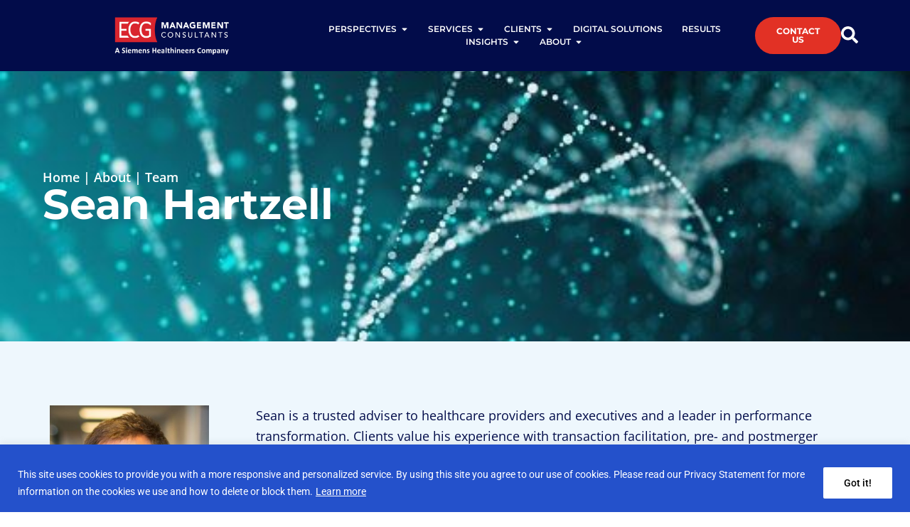

--- FILE ---
content_type: text/html; charset=UTF-8
request_url: https://www.ecgmc.com/about/team/shartzell
body_size: 28149
content:
<!doctype html>
<html lang="en-US">
<head>
	<meta charset="UTF-8">
	<meta name="viewport" content="width=device-width, initial-scale=1">
	<link rel="profile" href="https://gmpg.org/xfn/11">
	<meta name='robots' content='index, follow, max-image-preview:large, max-snippet:-1, max-video-preview:-1' />
	<style>img:is([sizes="auto" i], [sizes^="auto," i]) { contain-intrinsic-size: 3000px 1500px }</style>
	
	<!-- This site is optimized with the Yoast SEO plugin v26.5 - https://yoast.com/wordpress/plugins/seo/ -->
	<title>Sean Hartzell - ECG Management Consultants</title>
	<meta name="description" content="ECG is a national leader in the business and strategy of healthcare. We are committed to delivering smart and practical resolutions to critical issues,..." />
	<link rel="canonical" href="https://www.ecgmc.com/about/team/shartzell" />
	<meta property="og:locale" content="en_US" />
	<meta property="og:type" content="article" />
	<meta property="og:title" content="Sean Hartzell - ECG Management Consultants" />
	<meta property="og:description" content="ECG is a national leader in the business and strategy of healthcare. We are committed to delivering smart and practical resolutions to critical issues,..." />
	<meta property="og:url" content="https://www.ecgmc.com/about/team/shartzell" />
	<meta property="og:site_name" content="Healthcare Consulting | ECG Management Consultants" />
	<meta property="article:modified_time" content="2025-05-13T20:09:26+00:00" />
	<meta property="og:image" content="https://www.ecgmc.com/wp-content/uploads/2025/04/ecgmc-social-banner.png" />
	<meta property="og:image:width" content="1200" />
	<meta property="og:image:height" content="675" />
	<meta property="og:image:type" content="image/png" />
	<meta name="twitter:card" content="summary_large_image" />
	<meta name="twitter:site" content="@ecgmc" />
	<!-- / Yoast SEO plugin. -->


<link rel='stylesheet' id='wp-block-library-css' href='https://www.ecgmc.com/wp-includes/css/dist/block-library/style.min.css' media='all' />
<style id='global-styles-inline-css'>
:root{--wp--preset--aspect-ratio--square: 1;--wp--preset--aspect-ratio--4-3: 4/3;--wp--preset--aspect-ratio--3-4: 3/4;--wp--preset--aspect-ratio--3-2: 3/2;--wp--preset--aspect-ratio--2-3: 2/3;--wp--preset--aspect-ratio--16-9: 16/9;--wp--preset--aspect-ratio--9-16: 9/16;--wp--preset--color--black: #000000;--wp--preset--color--cyan-bluish-gray: #abb8c3;--wp--preset--color--white: #ffffff;--wp--preset--color--pale-pink: #f78da7;--wp--preset--color--vivid-red: #cf2e2e;--wp--preset--color--luminous-vivid-orange: #ff6900;--wp--preset--color--luminous-vivid-amber: #fcb900;--wp--preset--color--light-green-cyan: #7bdcb5;--wp--preset--color--vivid-green-cyan: #00d084;--wp--preset--color--pale-cyan-blue: #8ed1fc;--wp--preset--color--vivid-cyan-blue: #0693e3;--wp--preset--color--vivid-purple: #9b51e0;--wp--preset--gradient--vivid-cyan-blue-to-vivid-purple: linear-gradient(135deg,rgba(6,147,227,1) 0%,rgb(155,81,224) 100%);--wp--preset--gradient--light-green-cyan-to-vivid-green-cyan: linear-gradient(135deg,rgb(122,220,180) 0%,rgb(0,208,130) 100%);--wp--preset--gradient--luminous-vivid-amber-to-luminous-vivid-orange: linear-gradient(135deg,rgba(252,185,0,1) 0%,rgba(255,105,0,1) 100%);--wp--preset--gradient--luminous-vivid-orange-to-vivid-red: linear-gradient(135deg,rgba(255,105,0,1) 0%,rgb(207,46,46) 100%);--wp--preset--gradient--very-light-gray-to-cyan-bluish-gray: linear-gradient(135deg,rgb(238,238,238) 0%,rgb(169,184,195) 100%);--wp--preset--gradient--cool-to-warm-spectrum: linear-gradient(135deg,rgb(74,234,220) 0%,rgb(151,120,209) 20%,rgb(207,42,186) 40%,rgb(238,44,130) 60%,rgb(251,105,98) 80%,rgb(254,248,76) 100%);--wp--preset--gradient--blush-light-purple: linear-gradient(135deg,rgb(255,206,236) 0%,rgb(152,150,240) 100%);--wp--preset--gradient--blush-bordeaux: linear-gradient(135deg,rgb(254,205,165) 0%,rgb(254,45,45) 50%,rgb(107,0,62) 100%);--wp--preset--gradient--luminous-dusk: linear-gradient(135deg,rgb(255,203,112) 0%,rgb(199,81,192) 50%,rgb(65,88,208) 100%);--wp--preset--gradient--pale-ocean: linear-gradient(135deg,rgb(255,245,203) 0%,rgb(182,227,212) 50%,rgb(51,167,181) 100%);--wp--preset--gradient--electric-grass: linear-gradient(135deg,rgb(202,248,128) 0%,rgb(113,206,126) 100%);--wp--preset--gradient--midnight: linear-gradient(135deg,rgb(2,3,129) 0%,rgb(40,116,252) 100%);--wp--preset--font-size--small: 13px;--wp--preset--font-size--medium: 20px;--wp--preset--font-size--large: 36px;--wp--preset--font-size--x-large: 42px;--wp--preset--spacing--20: 0.44rem;--wp--preset--spacing--30: 0.67rem;--wp--preset--spacing--40: 1rem;--wp--preset--spacing--50: 1.5rem;--wp--preset--spacing--60: 2.25rem;--wp--preset--spacing--70: 3.38rem;--wp--preset--spacing--80: 5.06rem;--wp--preset--shadow--natural: 6px 6px 9px rgba(0, 0, 0, 0.2);--wp--preset--shadow--deep: 12px 12px 50px rgba(0, 0, 0, 0.4);--wp--preset--shadow--sharp: 6px 6px 0px rgba(0, 0, 0, 0.2);--wp--preset--shadow--outlined: 6px 6px 0px -3px rgba(255, 255, 255, 1), 6px 6px rgba(0, 0, 0, 1);--wp--preset--shadow--crisp: 6px 6px 0px rgba(0, 0, 0, 1);}:root { --wp--style--global--content-size: 800px;--wp--style--global--wide-size: 1200px; }:where(body) { margin: 0; }.wp-site-blocks > .alignleft { float: left; margin-right: 2em; }.wp-site-blocks > .alignright { float: right; margin-left: 2em; }.wp-site-blocks > .aligncenter { justify-content: center; margin-left: auto; margin-right: auto; }:where(.wp-site-blocks) > * { margin-block-start: 24px; margin-block-end: 0; }:where(.wp-site-blocks) > :first-child { margin-block-start: 0; }:where(.wp-site-blocks) > :last-child { margin-block-end: 0; }:root { --wp--style--block-gap: 24px; }:root :where(.is-layout-flow) > :first-child{margin-block-start: 0;}:root :where(.is-layout-flow) > :last-child{margin-block-end: 0;}:root :where(.is-layout-flow) > *{margin-block-start: 24px;margin-block-end: 0;}:root :where(.is-layout-constrained) > :first-child{margin-block-start: 0;}:root :where(.is-layout-constrained) > :last-child{margin-block-end: 0;}:root :where(.is-layout-constrained) > *{margin-block-start: 24px;margin-block-end: 0;}:root :where(.is-layout-flex){gap: 24px;}:root :where(.is-layout-grid){gap: 24px;}.is-layout-flow > .alignleft{float: left;margin-inline-start: 0;margin-inline-end: 2em;}.is-layout-flow > .alignright{float: right;margin-inline-start: 2em;margin-inline-end: 0;}.is-layout-flow > .aligncenter{margin-left: auto !important;margin-right: auto !important;}.is-layout-constrained > .alignleft{float: left;margin-inline-start: 0;margin-inline-end: 2em;}.is-layout-constrained > .alignright{float: right;margin-inline-start: 2em;margin-inline-end: 0;}.is-layout-constrained > .aligncenter{margin-left: auto !important;margin-right: auto !important;}.is-layout-constrained > :where(:not(.alignleft):not(.alignright):not(.alignfull)){max-width: var(--wp--style--global--content-size);margin-left: auto !important;margin-right: auto !important;}.is-layout-constrained > .alignwide{max-width: var(--wp--style--global--wide-size);}body .is-layout-flex{display: flex;}.is-layout-flex{flex-wrap: wrap;align-items: center;}.is-layout-flex > :is(*, div){margin: 0;}body .is-layout-grid{display: grid;}.is-layout-grid > :is(*, div){margin: 0;}body{padding-top: 0px;padding-right: 0px;padding-bottom: 0px;padding-left: 0px;}a:where(:not(.wp-element-button)){text-decoration: underline;}:root :where(.wp-element-button, .wp-block-button__link){background-color: #32373c;border-width: 0;color: #fff;font-family: inherit;font-size: inherit;line-height: inherit;padding: calc(0.667em + 2px) calc(1.333em + 2px);text-decoration: none;}.has-black-color{color: var(--wp--preset--color--black) !important;}.has-cyan-bluish-gray-color{color: var(--wp--preset--color--cyan-bluish-gray) !important;}.has-white-color{color: var(--wp--preset--color--white) !important;}.has-pale-pink-color{color: var(--wp--preset--color--pale-pink) !important;}.has-vivid-red-color{color: var(--wp--preset--color--vivid-red) !important;}.has-luminous-vivid-orange-color{color: var(--wp--preset--color--luminous-vivid-orange) !important;}.has-luminous-vivid-amber-color{color: var(--wp--preset--color--luminous-vivid-amber) !important;}.has-light-green-cyan-color{color: var(--wp--preset--color--light-green-cyan) !important;}.has-vivid-green-cyan-color{color: var(--wp--preset--color--vivid-green-cyan) !important;}.has-pale-cyan-blue-color{color: var(--wp--preset--color--pale-cyan-blue) !important;}.has-vivid-cyan-blue-color{color: var(--wp--preset--color--vivid-cyan-blue) !important;}.has-vivid-purple-color{color: var(--wp--preset--color--vivid-purple) !important;}.has-black-background-color{background-color: var(--wp--preset--color--black) !important;}.has-cyan-bluish-gray-background-color{background-color: var(--wp--preset--color--cyan-bluish-gray) !important;}.has-white-background-color{background-color: var(--wp--preset--color--white) !important;}.has-pale-pink-background-color{background-color: var(--wp--preset--color--pale-pink) !important;}.has-vivid-red-background-color{background-color: var(--wp--preset--color--vivid-red) !important;}.has-luminous-vivid-orange-background-color{background-color: var(--wp--preset--color--luminous-vivid-orange) !important;}.has-luminous-vivid-amber-background-color{background-color: var(--wp--preset--color--luminous-vivid-amber) !important;}.has-light-green-cyan-background-color{background-color: var(--wp--preset--color--light-green-cyan) !important;}.has-vivid-green-cyan-background-color{background-color: var(--wp--preset--color--vivid-green-cyan) !important;}.has-pale-cyan-blue-background-color{background-color: var(--wp--preset--color--pale-cyan-blue) !important;}.has-vivid-cyan-blue-background-color{background-color: var(--wp--preset--color--vivid-cyan-blue) !important;}.has-vivid-purple-background-color{background-color: var(--wp--preset--color--vivid-purple) !important;}.has-black-border-color{border-color: var(--wp--preset--color--black) !important;}.has-cyan-bluish-gray-border-color{border-color: var(--wp--preset--color--cyan-bluish-gray) !important;}.has-white-border-color{border-color: var(--wp--preset--color--white) !important;}.has-pale-pink-border-color{border-color: var(--wp--preset--color--pale-pink) !important;}.has-vivid-red-border-color{border-color: var(--wp--preset--color--vivid-red) !important;}.has-luminous-vivid-orange-border-color{border-color: var(--wp--preset--color--luminous-vivid-orange) !important;}.has-luminous-vivid-amber-border-color{border-color: var(--wp--preset--color--luminous-vivid-amber) !important;}.has-light-green-cyan-border-color{border-color: var(--wp--preset--color--light-green-cyan) !important;}.has-vivid-green-cyan-border-color{border-color: var(--wp--preset--color--vivid-green-cyan) !important;}.has-pale-cyan-blue-border-color{border-color: var(--wp--preset--color--pale-cyan-blue) !important;}.has-vivid-cyan-blue-border-color{border-color: var(--wp--preset--color--vivid-cyan-blue) !important;}.has-vivid-purple-border-color{border-color: var(--wp--preset--color--vivid-purple) !important;}.has-vivid-cyan-blue-to-vivid-purple-gradient-background{background: var(--wp--preset--gradient--vivid-cyan-blue-to-vivid-purple) !important;}.has-light-green-cyan-to-vivid-green-cyan-gradient-background{background: var(--wp--preset--gradient--light-green-cyan-to-vivid-green-cyan) !important;}.has-luminous-vivid-amber-to-luminous-vivid-orange-gradient-background{background: var(--wp--preset--gradient--luminous-vivid-amber-to-luminous-vivid-orange) !important;}.has-luminous-vivid-orange-to-vivid-red-gradient-background{background: var(--wp--preset--gradient--luminous-vivid-orange-to-vivid-red) !important;}.has-very-light-gray-to-cyan-bluish-gray-gradient-background{background: var(--wp--preset--gradient--very-light-gray-to-cyan-bluish-gray) !important;}.has-cool-to-warm-spectrum-gradient-background{background: var(--wp--preset--gradient--cool-to-warm-spectrum) !important;}.has-blush-light-purple-gradient-background{background: var(--wp--preset--gradient--blush-light-purple) !important;}.has-blush-bordeaux-gradient-background{background: var(--wp--preset--gradient--blush-bordeaux) !important;}.has-luminous-dusk-gradient-background{background: var(--wp--preset--gradient--luminous-dusk) !important;}.has-pale-ocean-gradient-background{background: var(--wp--preset--gradient--pale-ocean) !important;}.has-electric-grass-gradient-background{background: var(--wp--preset--gradient--electric-grass) !important;}.has-midnight-gradient-background{background: var(--wp--preset--gradient--midnight) !important;}.has-small-font-size{font-size: var(--wp--preset--font-size--small) !important;}.has-medium-font-size{font-size: var(--wp--preset--font-size--medium) !important;}.has-large-font-size{font-size: var(--wp--preset--font-size--large) !important;}.has-x-large-font-size{font-size: var(--wp--preset--font-size--x-large) !important;}
:root :where(.wp-block-pullquote){font-size: 1.5em;line-height: 1.6;}
</style>
<link rel='stylesheet' id='app_service_email-css' href='/wp-content/plugins/app_service_email/public/css/app_service_email-public.css' media='all' />
<link rel='stylesheet' id='hello-elementor-css' href='/wp-content/themes/hello-elementor/style.min.css' media='all' />
<link rel='stylesheet' id='hello-elementor-theme-style-css' href='/wp-content/themes/hello-elementor/theme.min.css' media='all' />
<link rel='stylesheet' id='hello-elementor-header-footer-css' href='/wp-content/themes/hello-elementor/header-footer.min.css' media='all' />
<link rel='stylesheet' id='elementor-frontend-css' href='/wp-content/uploads/elementor/css/custom-frontend.min.css' media='all' />
<link rel='stylesheet' id='elementor-post-9-css' href='/wp-content/uploads/elementor/css/post-9.css' media='all' />
<link rel='stylesheet' id='widget-image-css' href='/wp-content/plugins/elementor/assets/css/widget-image.min.css' media='all' />
<link rel='stylesheet' id='widget-heading-css' href='/wp-content/plugins/elementor/assets/css/widget-heading.min.css' media='all' />
<link rel='stylesheet' id='widget-loop-common-css' href='/wp-content/plugins/elementor-pro/assets/css/widget-loop-common.min.css' media='all' />
<link rel='stylesheet' id='widget-loop-grid-css' href='/wp-content/uploads/elementor/css/custom-pro-widget-loop-grid.min.css' media='all' />
<link rel='stylesheet' id='widget-mega-menu-css' href='/wp-content/uploads/elementor/css/custom-pro-widget-mega-menu.min.css' media='all' />
<link rel='stylesheet' id='e-sticky-css' href='/wp-content/plugins/elementor-pro/assets/css/modules/sticky.min.css' media='all' />
<link rel='stylesheet' id='widget-divider-css' href='/wp-content/plugins/elementor/assets/css/widget-divider.min.css' media='all' />
<link rel='stylesheet' id='elementor-post-67-css' href='/wp-content/uploads/elementor/css/post-67.css' media='all' />
<link rel='stylesheet' id='elementor-post-377-css' href='/wp-content/uploads/elementor/css/post-377.css' media='all' />
<link rel='stylesheet' id='elementor-post-927-css' href='/wp-content/uploads/elementor/css/post-927.css' media='all' />
<link rel='stylesheet' id='elementor-gf-local-montserrat-css' href='/wp-content/uploads/elementor/google-fonts/css/montserrat.css' media='all' />
<link rel='stylesheet' id='elementor-gf-local-opensans-css' href='/wp-content/uploads/elementor/google-fonts/css/opensans.css' media='all' />
<link rel='stylesheet' id='elementor-gf-local-roboto-css' href='/wp-content/uploads/elementor/google-fonts/css/roboto.css' media='all' />
<script id="cookie-law-info-js-extra">
var _ckyConfig = {"_ipData":[],"_assetsURL":"\/wp-content\/plugins\/cookie-law-info\/lite\/frontend\/images\/","_publicURL":"https:\/\/www.ecgmc.com","_expiry":"365","_categories":[{"name":"Necessary","slug":"necessary","isNecessary":true,"ccpaDoNotSell":true,"cookies":[],"active":true,"defaultConsent":{"gdpr":true,"ccpa":true}},{"name":"Functional","slug":"functional","isNecessary":false,"ccpaDoNotSell":true,"cookies":[],"active":true,"defaultConsent":{"gdpr":false,"ccpa":false}},{"name":"Analytics","slug":"analytics","isNecessary":false,"ccpaDoNotSell":true,"cookies":[],"active":true,"defaultConsent":{"gdpr":false,"ccpa":false}},{"name":"Performance","slug":"performance","isNecessary":false,"ccpaDoNotSell":true,"cookies":[],"active":true,"defaultConsent":{"gdpr":false,"ccpa":false}},{"name":"Advertisement","slug":"advertisement","isNecessary":false,"ccpaDoNotSell":true,"cookies":[],"active":true,"defaultConsent":{"gdpr":false,"ccpa":false}}],"_activeLaw":"gdpr","_rootDomain":"","_block":"1","_showBanner":"1","_bannerConfig":{"settings":{"type":"banner","preferenceCenterType":"popup","position":"bottom","applicableLaw":"gdpr"},"behaviours":{"reloadBannerOnAccept":false,"loadAnalyticsByDefault":false,"animations":{"onLoad":"animate","onHide":"sticky"}},"config":{"revisitConsent":{"status":false,"tag":"revisit-consent","position":"bottom-left","meta":{"url":"#"},"styles":{"background-color":"#0056A7"},"elements":{"title":{"type":"text","tag":"revisit-consent-title","status":true,"styles":{"color":"#0056a7"}}}},"preferenceCenter":{"toggle":{"status":true,"tag":"detail-category-toggle","type":"toggle","states":{"active":{"styles":{"background-color":"#1863DC"}},"inactive":{"styles":{"background-color":"#D0D5D2"}}}}},"categoryPreview":{"status":false,"toggle":{"status":true,"tag":"detail-category-preview-toggle","type":"toggle","states":{"active":{"styles":{"background-color":"#1863DC"}},"inactive":{"styles":{"background-color":"#D0D5D2"}}}}},"videoPlaceholder":{"status":true,"styles":{"background-color":"#000000","border-color":"#000000","color":"#ffffff"}},"readMore":{"status":true,"tag":"readmore-button","type":"link","meta":{"noFollow":true,"newTab":true},"styles":{"color":"#FFFFFF","background-color":"transparent","border-color":"transparent"}},"auditTable":{"status":true},"optOption":{"status":true,"toggle":{"status":true,"tag":"optout-option-toggle","type":"toggle","states":{"active":{"styles":{"background-color":"#1863dc"}},"inactive":{"styles":{"background-color":"#FFFFFF"}}}}}}},"_version":"3.3.1","_logConsent":"1","_tags":[{"tag":"accept-button","styles":{"color":"#000000","background-color":"#FFFFFF","border-color":"#FFFFFF"}},{"tag":"reject-button","styles":{"color":"#1863DC","background-color":"transparent","border-color":"#1863DC"}},{"tag":"settings-button","styles":{"color":"#1863DC","background-color":"transparent","border-color":"#1863DC"}},{"tag":"readmore-button","styles":{"color":"#FFFFFF","background-color":"transparent","border-color":"transparent"}},{"tag":"donotsell-button","styles":{"color":"#1863DC","background-color":"transparent","border-color":"transparent"}},{"tag":"accept-button","styles":{"color":"#000000","background-color":"#FFFFFF","border-color":"#FFFFFF"}},{"tag":"revisit-consent","styles":{"background-color":"#0056A7"}}],"_shortCodes":[{"key":"cky_readmore","content":"<a href=\"https:\/\/www.ecgmc.com\/privacy\" class=\"cky-policy\" aria-label=\"Learn more\" target=\"_blank\" rel=\"noopener\" data-cky-tag=\"readmore-button\">Learn more<\/a>","tag":"readmore-button","status":true,"attributes":{"rel":"nofollow","target":"_blank"}},{"key":"cky_show_desc","content":"<button class=\"cky-show-desc-btn\" data-cky-tag=\"show-desc-button\" aria-label=\"Show more\">Show more<\/button>","tag":"show-desc-button","status":true,"attributes":[]},{"key":"cky_hide_desc","content":"<button class=\"cky-show-desc-btn\" data-cky-tag=\"hide-desc-button\" aria-label=\"Show less\">Show less<\/button>","tag":"hide-desc-button","status":true,"attributes":[]},{"key":"cky_category_toggle_label","content":"[cky_{{status}}_category_label] [cky_preference_{{category_slug}}_title]","tag":"","status":true,"attributes":[]},{"key":"cky_enable_category_label","content":"Enable","tag":"","status":true,"attributes":[]},{"key":"cky_disable_category_label","content":"Disable","tag":"","status":true,"attributes":[]},{"key":"cky_video_placeholder","content":"<div class=\"video-placeholder-normal\" data-cky-tag=\"video-placeholder\" id=\"[UNIQUEID]\"><p class=\"video-placeholder-text-normal\" data-cky-tag=\"placeholder-title\">Please accept cookies to access this content<\/p><\/div>","tag":"","status":true,"attributes":[]},{"key":"cky_enable_optout_label","content":"Enable","tag":"","status":true,"attributes":[]},{"key":"cky_disable_optout_label","content":"Disable","tag":"","status":true,"attributes":[]},{"key":"cky_optout_toggle_label","content":"[cky_{{status}}_optout_label] [cky_optout_option_title]","tag":"","status":true,"attributes":[]},{"key":"cky_optout_option_title","content":"Do Not Sell or Share My Personal Information","tag":"","status":true,"attributes":[]},{"key":"cky_optout_close_label","content":"Close","tag":"","status":true,"attributes":[]},{"key":"cky_preference_close_label","content":"Close","tag":"","status":true,"attributes":[]}],"_rtl":"","_language":"en","_providersToBlock":[]};
var _ckyStyles = {"css":".cky-overlay{background: #000000; opacity: 0.4; position: fixed; top: 0; left: 0; width: 100%; height: 100%; z-index: 99999999;}.cky-hide{display: none;}.cky-btn-revisit-wrapper{display: flex; align-items: center; justify-content: center; background: #0056a7; width: 45px; height: 45px; border-radius: 50%; position: fixed; z-index: 999999; cursor: pointer;}.cky-revisit-bottom-left{bottom: 15px; left: 15px;}.cky-revisit-bottom-right{bottom: 15px; right: 15px;}.cky-btn-revisit-wrapper .cky-btn-revisit{display: flex; align-items: center; justify-content: center; background: none; border: none; cursor: pointer; position: relative; margin: 0; padding: 0;}.cky-btn-revisit-wrapper .cky-btn-revisit img{max-width: fit-content; margin: 0; height: 30px; width: 30px;}.cky-revisit-bottom-left:hover::before{content: attr(data-tooltip); position: absolute; background: #4e4b66; color: #ffffff; left: calc(100% + 7px); font-size: 12px; line-height: 16px; width: max-content; padding: 4px 8px; border-radius: 4px;}.cky-revisit-bottom-left:hover::after{position: absolute; content: \"\"; border: 5px solid transparent; left: calc(100% + 2px); border-left-width: 0; border-right-color: #4e4b66;}.cky-revisit-bottom-right:hover::before{content: attr(data-tooltip); position: absolute; background: #4e4b66; color: #ffffff; right: calc(100% + 7px); font-size: 12px; line-height: 16px; width: max-content; padding: 4px 8px; border-radius: 4px;}.cky-revisit-bottom-right:hover::after{position: absolute; content: \"\"; border: 5px solid transparent; right: calc(100% + 2px); border-right-width: 0; border-left-color: #4e4b66;}.cky-revisit-hide{display: none;}.cky-consent-container{position: fixed; width: 100%; box-sizing: border-box; z-index: 9999999;}.cky-consent-container .cky-consent-bar{background: #ffffff; border: 1px solid; padding: 16.5px 24px; box-shadow: 0 -1px 10px 0 #acabab4d;}.cky-banner-bottom{bottom: 0; left: 0;}.cky-banner-top{top: 0; left: 0;}.cky-custom-brand-logo-wrapper .cky-custom-brand-logo{width: 100px; height: auto; margin: 0 0 12px 0;}.cky-notice .cky-title{color: #212121; font-weight: 700; font-size: 18px; line-height: 24px; margin: 0 0 12px 0;}.cky-notice-group{display: flex; justify-content: space-between; align-items: center; font-size: 14px; line-height: 24px; font-weight: 400;}.cky-notice-des *,.cky-preference-content-wrapper *,.cky-accordion-header-des *,.cky-gpc-wrapper .cky-gpc-desc *{font-size: 14px;}.cky-notice-des{color: #212121; font-size: 14px; line-height: 24px; font-weight: 400;}.cky-notice-des img{height: 25px; width: 25px;}.cky-consent-bar .cky-notice-des p,.cky-gpc-wrapper .cky-gpc-desc p,.cky-preference-body-wrapper .cky-preference-content-wrapper p,.cky-accordion-header-wrapper .cky-accordion-header-des p,.cky-cookie-des-table li div:last-child p{color: inherit; margin-top: 0; overflow-wrap: break-word;}.cky-notice-des P:last-child,.cky-preference-content-wrapper p:last-child,.cky-cookie-des-table li div:last-child p:last-child,.cky-gpc-wrapper .cky-gpc-desc p:last-child{margin-bottom: 0;}.cky-notice-des a.cky-policy,.cky-notice-des button.cky-policy{font-size: 14px; color: #1863dc; white-space: nowrap; cursor: pointer; background: transparent; border: 1px solid; text-decoration: underline;}.cky-notice-des button.cky-policy{padding: 0;}.cky-notice-des a.cky-policy:focus-visible,.cky-notice-des button.cky-policy:focus-visible,.cky-preference-content-wrapper .cky-show-desc-btn:focus-visible,.cky-accordion-header .cky-accordion-btn:focus-visible,.cky-preference-header .cky-btn-close:focus-visible,.cky-switch input[type=\"checkbox\"]:focus-visible,.cky-footer-wrapper a:focus-visible,.cky-btn:focus-visible{outline: 2px solid #1863dc; outline-offset: 2px;}.cky-btn:focus:not(:focus-visible),.cky-accordion-header .cky-accordion-btn:focus:not(:focus-visible),.cky-preference-content-wrapper .cky-show-desc-btn:focus:not(:focus-visible),.cky-btn-revisit-wrapper .cky-btn-revisit:focus:not(:focus-visible),.cky-preference-header .cky-btn-close:focus:not(:focus-visible),.cky-consent-bar .cky-banner-btn-close:focus:not(:focus-visible){outline: 0;}button.cky-show-desc-btn:not(:hover):not(:active){color: #1863dc; background: transparent;}button.cky-accordion-btn:not(:hover):not(:active),button.cky-banner-btn-close:not(:hover):not(:active),button.cky-btn-close:not(:hover):not(:active),button.cky-btn-revisit:not(:hover):not(:active){background: transparent;}.cky-consent-bar button:hover,.cky-modal.cky-modal-open button:hover,.cky-consent-bar button:focus,.cky-modal.cky-modal-open button:focus{text-decoration: none;}.cky-notice-btn-wrapper{display: flex; justify-content: center; align-items: center; margin-left: 15px;}.cky-notice-btn-wrapper .cky-btn{text-shadow: none; box-shadow: none;}.cky-btn{font-size: 14px; font-family: inherit; line-height: 24px; padding: 8px 27px; font-weight: 500; margin: 0 8px 0 0; border-radius: 2px; white-space: nowrap; cursor: pointer; text-align: center; text-transform: none; min-height: 0;}.cky-btn:hover{opacity: 0.8;}.cky-btn-customize{color: #1863dc; background: transparent; border: 2px solid #1863dc;}.cky-btn-reject{color: #1863dc; background: transparent; border: 2px solid #1863dc;}.cky-btn-accept{background: #1863dc; color: #ffffff; border: 2px solid #1863dc;}.cky-btn:last-child{margin-right: 0;}@media (max-width: 768px){.cky-notice-group{display: block;}.cky-notice-btn-wrapper{margin-left: 0;}.cky-notice-btn-wrapper .cky-btn{flex: auto; max-width: 100%; margin-top: 10px; white-space: unset;}}@media (max-width: 576px){.cky-notice-btn-wrapper{flex-direction: column;}.cky-custom-brand-logo-wrapper, .cky-notice .cky-title, .cky-notice-des, .cky-notice-btn-wrapper{padding: 0 28px;}.cky-consent-container .cky-consent-bar{padding: 16.5px 0;}.cky-notice-des{max-height: 40vh; overflow-y: scroll;}.cky-notice-btn-wrapper .cky-btn{width: 100%; padding: 8px; margin-right: 0;}.cky-notice-btn-wrapper .cky-btn-accept{order: 1;}.cky-notice-btn-wrapper .cky-btn-reject{order: 3;}.cky-notice-btn-wrapper .cky-btn-customize{order: 2;}}@media (max-width: 425px){.cky-custom-brand-logo-wrapper, .cky-notice .cky-title, .cky-notice-des, .cky-notice-btn-wrapper{padding: 0 24px;}.cky-notice-btn-wrapper{flex-direction: column;}.cky-btn{width: 100%; margin: 10px 0 0 0;}.cky-notice-btn-wrapper .cky-btn-customize{order: 2;}.cky-notice-btn-wrapper .cky-btn-reject{order: 3;}.cky-notice-btn-wrapper .cky-btn-accept{order: 1; margin-top: 16px;}}@media (max-width: 352px){.cky-notice .cky-title{font-size: 16px;}.cky-notice-des *{font-size: 12px;}.cky-notice-des, .cky-btn{font-size: 12px;}}.cky-modal.cky-modal-open{display: flex; visibility: visible; -webkit-transform: translate(-50%, -50%); -moz-transform: translate(-50%, -50%); -ms-transform: translate(-50%, -50%); -o-transform: translate(-50%, -50%); transform: translate(-50%, -50%); top: 50%; left: 50%; transition: all 1s ease;}.cky-modal{box-shadow: 0 32px 68px rgba(0, 0, 0, 0.3); margin: 0 auto; position: fixed; max-width: 100%; background: #ffffff; top: 50%; box-sizing: border-box; border-radius: 6px; z-index: 999999999; color: #212121; -webkit-transform: translate(-50%, 100%); -moz-transform: translate(-50%, 100%); -ms-transform: translate(-50%, 100%); -o-transform: translate(-50%, 100%); transform: translate(-50%, 100%); visibility: hidden; transition: all 0s ease;}.cky-preference-center{max-height: 79vh; overflow: hidden; width: 845px; overflow: hidden; flex: 1 1 0; display: flex; flex-direction: column; border-radius: 6px;}.cky-preference-header{display: flex; align-items: center; justify-content: space-between; padding: 22px 24px; border-bottom: 1px solid;}.cky-preference-header .cky-preference-title{font-size: 18px; font-weight: 700; line-height: 24px;}.cky-preference-header .cky-btn-close{margin: 0; cursor: pointer; vertical-align: middle; padding: 0; background: none; border: none; width: 24px; height: 24px; min-height: 0; line-height: 0; text-shadow: none; box-shadow: none;}.cky-preference-header .cky-btn-close img{margin: 0; height: 10px; width: 10px;}.cky-preference-body-wrapper{padding: 0 24px; flex: 1; overflow: auto; box-sizing: border-box;}.cky-preference-content-wrapper,.cky-gpc-wrapper .cky-gpc-desc{font-size: 14px; line-height: 24px; font-weight: 400; padding: 12px 0;}.cky-preference-content-wrapper{border-bottom: 1px solid;}.cky-preference-content-wrapper img{height: 25px; width: 25px;}.cky-preference-content-wrapper .cky-show-desc-btn{font-size: 14px; font-family: inherit; color: #1863dc; text-decoration: none; line-height: 24px; padding: 0; margin: 0; white-space: nowrap; cursor: pointer; background: transparent; border-color: transparent; text-transform: none; min-height: 0; text-shadow: none; box-shadow: none;}.cky-accordion-wrapper{margin-bottom: 10px;}.cky-accordion{border-bottom: 1px solid;}.cky-accordion:last-child{border-bottom: none;}.cky-accordion .cky-accordion-item{display: flex; margin-top: 10px;}.cky-accordion .cky-accordion-body{display: none;}.cky-accordion.cky-accordion-active .cky-accordion-body{display: block; padding: 0 22px; margin-bottom: 16px;}.cky-accordion-header-wrapper{cursor: pointer; width: 100%;}.cky-accordion-item .cky-accordion-header{display: flex; justify-content: space-between; align-items: center;}.cky-accordion-header .cky-accordion-btn{font-size: 16px; font-family: inherit; color: #212121; line-height: 24px; background: none; border: none; font-weight: 700; padding: 0; margin: 0; cursor: pointer; text-transform: none; min-height: 0; text-shadow: none; box-shadow: none;}.cky-accordion-header .cky-always-active{color: #008000; font-weight: 600; line-height: 24px; font-size: 14px;}.cky-accordion-header-des{font-size: 14px; line-height: 24px; margin: 10px 0 16px 0;}.cky-accordion-chevron{margin-right: 22px; position: relative; cursor: pointer;}.cky-accordion-chevron-hide{display: none;}.cky-accordion .cky-accordion-chevron i::before{content: \"\"; position: absolute; border-right: 1.4px solid; border-bottom: 1.4px solid; border-color: inherit; height: 6px; width: 6px; -webkit-transform: rotate(-45deg); -moz-transform: rotate(-45deg); -ms-transform: rotate(-45deg); -o-transform: rotate(-45deg); transform: rotate(-45deg); transition: all 0.2s ease-in-out; top: 8px;}.cky-accordion.cky-accordion-active .cky-accordion-chevron i::before{-webkit-transform: rotate(45deg); -moz-transform: rotate(45deg); -ms-transform: rotate(45deg); -o-transform: rotate(45deg); transform: rotate(45deg);}.cky-audit-table{background: #f4f4f4; border-radius: 6px;}.cky-audit-table .cky-empty-cookies-text{color: inherit; font-size: 12px; line-height: 24px; margin: 0; padding: 10px;}.cky-audit-table .cky-cookie-des-table{font-size: 12px; line-height: 24px; font-weight: normal; padding: 15px 10px; border-bottom: 1px solid; border-bottom-color: inherit; margin: 0;}.cky-audit-table .cky-cookie-des-table:last-child{border-bottom: none;}.cky-audit-table .cky-cookie-des-table li{list-style-type: none; display: flex; padding: 3px 0;}.cky-audit-table .cky-cookie-des-table li:first-child{padding-top: 0;}.cky-cookie-des-table li div:first-child{width: 100px; font-weight: 600; word-break: break-word; word-wrap: break-word;}.cky-cookie-des-table li div:last-child{flex: 1; word-break: break-word; word-wrap: break-word; margin-left: 8px;}.cky-footer-shadow{display: block; width: 100%; height: 40px; background: linear-gradient(180deg, rgba(255, 255, 255, 0) 0%, #ffffff 100%); position: absolute; bottom: calc(100% - 1px);}.cky-footer-wrapper{position: relative;}.cky-prefrence-btn-wrapper{display: flex; flex-wrap: wrap; align-items: center; justify-content: center; padding: 22px 24px; border-top: 1px solid;}.cky-prefrence-btn-wrapper .cky-btn{flex: auto; max-width: 100%; text-shadow: none; box-shadow: none;}.cky-btn-preferences{color: #1863dc; background: transparent; border: 2px solid #1863dc;}.cky-preference-header,.cky-preference-body-wrapper,.cky-preference-content-wrapper,.cky-accordion-wrapper,.cky-accordion,.cky-accordion-wrapper,.cky-footer-wrapper,.cky-prefrence-btn-wrapper{border-color: inherit;}@media (max-width: 845px){.cky-modal{max-width: calc(100% - 16px);}}@media (max-width: 576px){.cky-modal{max-width: 100%;}.cky-preference-center{max-height: 100vh;}.cky-prefrence-btn-wrapper{flex-direction: column;}.cky-accordion.cky-accordion-active .cky-accordion-body{padding-right: 0;}.cky-prefrence-btn-wrapper .cky-btn{width: 100%; margin: 10px 0 0 0;}.cky-prefrence-btn-wrapper .cky-btn-reject{order: 3;}.cky-prefrence-btn-wrapper .cky-btn-accept{order: 1; margin-top: 0;}.cky-prefrence-btn-wrapper .cky-btn-preferences{order: 2;}}@media (max-width: 425px){.cky-accordion-chevron{margin-right: 15px;}.cky-notice-btn-wrapper{margin-top: 0;}.cky-accordion.cky-accordion-active .cky-accordion-body{padding: 0 15px;}}@media (max-width: 352px){.cky-preference-header .cky-preference-title{font-size: 16px;}.cky-preference-header{padding: 16px 24px;}.cky-preference-content-wrapper *, .cky-accordion-header-des *{font-size: 12px;}.cky-preference-content-wrapper, .cky-preference-content-wrapper .cky-show-more, .cky-accordion-header .cky-always-active, .cky-accordion-header-des, .cky-preference-content-wrapper .cky-show-desc-btn, .cky-notice-des a.cky-policy{font-size: 12px;}.cky-accordion-header .cky-accordion-btn{font-size: 14px;}}.cky-switch{display: flex;}.cky-switch input[type=\"checkbox\"]{position: relative; width: 44px; height: 24px; margin: 0; background: #d0d5d2; -webkit-appearance: none; border-radius: 50px; cursor: pointer; outline: 0; border: none; top: 0;}.cky-switch input[type=\"checkbox\"]:checked{background: #1863dc;}.cky-switch input[type=\"checkbox\"]:before{position: absolute; content: \"\"; height: 20px; width: 20px; left: 2px; bottom: 2px; border-radius: 50%; background-color: white; -webkit-transition: 0.4s; transition: 0.4s; margin: 0;}.cky-switch input[type=\"checkbox\"]:after{display: none;}.cky-switch input[type=\"checkbox\"]:checked:before{-webkit-transform: translateX(20px); -ms-transform: translateX(20px); transform: translateX(20px);}@media (max-width: 425px){.cky-switch input[type=\"checkbox\"]{width: 38px; height: 21px;}.cky-switch input[type=\"checkbox\"]:before{height: 17px; width: 17px;}.cky-switch input[type=\"checkbox\"]:checked:before{-webkit-transform: translateX(17px); -ms-transform: translateX(17px); transform: translateX(17px);}}.cky-consent-bar .cky-banner-btn-close{position: absolute; right: 9px; top: 5px; background: none; border: none; cursor: pointer; padding: 0; margin: 0; min-height: 0; line-height: 0; height: 24px; width: 24px; text-shadow: none; box-shadow: none;}.cky-consent-bar .cky-banner-btn-close img{height: 9px; width: 9px; margin: 0;}.cky-notice-btn-wrapper .cky-btn-do-not-sell{font-size: 14px; line-height: 24px; padding: 6px 0; margin: 0; font-weight: 500; background: none; border-radius: 2px; border: none; cursor: pointer; text-align: left; color: #1863dc; background: transparent; border-color: transparent; box-shadow: none; text-shadow: none;}.cky-consent-bar .cky-banner-btn-close:focus-visible,.cky-notice-btn-wrapper .cky-btn-do-not-sell:focus-visible,.cky-opt-out-btn-wrapper .cky-btn:focus-visible,.cky-opt-out-checkbox-wrapper input[type=\"checkbox\"].cky-opt-out-checkbox:focus-visible{outline: 2px solid #1863dc; outline-offset: 2px;}@media (max-width: 768px){.cky-notice-btn-wrapper{margin-left: 0; margin-top: 10px; justify-content: left;}.cky-notice-btn-wrapper .cky-btn-do-not-sell{padding: 0;}}@media (max-width: 352px){.cky-notice-btn-wrapper .cky-btn-do-not-sell, .cky-notice-des a.cky-policy{font-size: 12px;}}.cky-opt-out-wrapper{padding: 12px 0;}.cky-opt-out-wrapper .cky-opt-out-checkbox-wrapper{display: flex; align-items: center;}.cky-opt-out-checkbox-wrapper .cky-opt-out-checkbox-label{font-size: 16px; font-weight: 700; line-height: 24px; margin: 0 0 0 12px; cursor: pointer;}.cky-opt-out-checkbox-wrapper input[type=\"checkbox\"].cky-opt-out-checkbox{background-color: #ffffff; border: 1px solid black; width: 20px; height: 18.5px; margin: 0; -webkit-appearance: none; position: relative; display: flex; align-items: center; justify-content: center; border-radius: 2px; cursor: pointer;}.cky-opt-out-checkbox-wrapper input[type=\"checkbox\"].cky-opt-out-checkbox:checked{background-color: #1863dc; border: none;}.cky-opt-out-checkbox-wrapper input[type=\"checkbox\"].cky-opt-out-checkbox:checked::after{left: 6px; bottom: 4px; width: 7px; height: 13px; border: solid #ffffff; border-width: 0 3px 3px 0; border-radius: 2px; -webkit-transform: rotate(45deg); -ms-transform: rotate(45deg); transform: rotate(45deg); content: \"\"; position: absolute; box-sizing: border-box;}.cky-opt-out-checkbox-wrapper.cky-disabled .cky-opt-out-checkbox-label,.cky-opt-out-checkbox-wrapper.cky-disabled input[type=\"checkbox\"].cky-opt-out-checkbox{cursor: no-drop;}.cky-gpc-wrapper{margin: 0 0 0 32px;}.cky-footer-wrapper .cky-opt-out-btn-wrapper{display: flex; flex-wrap: wrap; align-items: center; justify-content: center; padding: 22px 24px;}.cky-opt-out-btn-wrapper .cky-btn{flex: auto; max-width: 100%; text-shadow: none; box-shadow: none;}.cky-opt-out-btn-wrapper .cky-btn-cancel{border: 1px solid #dedfe0; background: transparent; color: #858585;}.cky-opt-out-btn-wrapper .cky-btn-confirm{background: #1863dc; color: #ffffff; border: 1px solid #1863dc;}@media (max-width: 352px){.cky-opt-out-checkbox-wrapper .cky-opt-out-checkbox-label{font-size: 14px;}.cky-gpc-wrapper .cky-gpc-desc, .cky-gpc-wrapper .cky-gpc-desc *{font-size: 12px;}.cky-opt-out-checkbox-wrapper input[type=\"checkbox\"].cky-opt-out-checkbox{width: 16px; height: 16px;}.cky-opt-out-checkbox-wrapper input[type=\"checkbox\"].cky-opt-out-checkbox:checked::after{left: 5px; bottom: 4px; width: 3px; height: 9px;}.cky-gpc-wrapper{margin: 0 0 0 28px;}}.video-placeholder-youtube{background-size: 100% 100%; background-position: center; background-repeat: no-repeat; background-color: #b2b0b059; position: relative; display: flex; align-items: center; justify-content: center; max-width: 100%;}.video-placeholder-text-youtube{text-align: center; align-items: center; padding: 10px 16px; background-color: #000000cc; color: #ffffff; border: 1px solid; border-radius: 2px; cursor: pointer;}.video-placeholder-normal{background-image: url(\"\/wp-content\/plugins\/cookie-law-info\/lite\/frontend\/images\/placeholder.svg\"); background-size: 80px; background-position: center; background-repeat: no-repeat; background-color: #b2b0b059; position: relative; display: flex; align-items: flex-end; justify-content: center; max-width: 100%;}.video-placeholder-text-normal{align-items: center; padding: 10px 16px; text-align: center; border: 1px solid; border-radius: 2px; cursor: pointer;}.cky-rtl{direction: rtl; text-align: right;}.cky-rtl .cky-banner-btn-close{left: 9px; right: auto;}.cky-rtl .cky-notice-btn-wrapper .cky-btn:last-child{margin-right: 8px;}.cky-rtl .cky-notice-btn-wrapper .cky-btn:first-child{margin-right: 0;}.cky-rtl .cky-notice-btn-wrapper{margin-left: 0; margin-right: 15px;}.cky-rtl .cky-prefrence-btn-wrapper .cky-btn{margin-right: 8px;}.cky-rtl .cky-prefrence-btn-wrapper .cky-btn:first-child{margin-right: 0;}.cky-rtl .cky-accordion .cky-accordion-chevron i::before{border: none; border-left: 1.4px solid; border-top: 1.4px solid; left: 12px;}.cky-rtl .cky-accordion.cky-accordion-active .cky-accordion-chevron i::before{-webkit-transform: rotate(-135deg); -moz-transform: rotate(-135deg); -ms-transform: rotate(-135deg); -o-transform: rotate(-135deg); transform: rotate(-135deg);}@media (max-width: 768px){.cky-rtl .cky-notice-btn-wrapper{margin-right: 0;}}@media (max-width: 576px){.cky-rtl .cky-notice-btn-wrapper .cky-btn:last-child{margin-right: 0;}.cky-rtl .cky-prefrence-btn-wrapper .cky-btn{margin-right: 0;}.cky-rtl .cky-accordion.cky-accordion-active .cky-accordion-body{padding: 0 22px 0 0;}}@media (max-width: 425px){.cky-rtl .cky-accordion.cky-accordion-active .cky-accordion-body{padding: 0 15px 0 0;}}.cky-rtl .cky-opt-out-btn-wrapper .cky-btn{margin-right: 12px;}.cky-rtl .cky-opt-out-btn-wrapper .cky-btn:first-child{margin-right: 0;}.cky-rtl .cky-opt-out-checkbox-wrapper .cky-opt-out-checkbox-label{margin: 0 12px 0 0;}"};
</script>
<script src="/wp-content/plugins/cookie-law-info/lite/frontend/js/script.min.js" id="cookie-law-info-js"></script>
<script src="https://www.ecgmc.com/wp-includes/js/jquery/jquery.min.js" id="jquery-core-js"></script>
<script src="https://www.ecgmc.com/wp-includes/js/jquery/jquery-migrate.min.js" id="jquery-migrate-js"></script>
<script src="/wp-content/plugins/app_service_email/public/js/app_service_email-public.js" id="app_service_email-js"></script>
<style id="cky-style-inline">[data-cky-tag]{visibility:hidden;}</style><script type="application/ld+json">{"@context":"https://schema.org","@type":"ProfilePage","mainEntity":{"@type":"Person","name":"Sean Hartzell","jobTitle":"Principal","image":"/wp-content/uploads/2025/05/SHartzell-Square.jpg","worksFor":{"@type":"Organization","name":"Healthcare Consulting | ECG Management Consultants"}}}</script><meta name="generator" content="Elementor 3.28.3; features: e_font_icon_svg, additional_custom_breakpoints, e_local_google_fonts, e_element_cache; settings: css_print_method-external, google_font-enabled, font_display-swap">
<!-- Google Tag Manager -->
<script data-type="lazy" data-src="[data-uri]"></script>
<!-- End Google Tag Manager -->
			<style>
				.e-con.e-parent:nth-of-type(n+4):not(.e-lazyloaded):not(.e-no-lazyload),
				.e-con.e-parent:nth-of-type(n+4):not(.e-lazyloaded):not(.e-no-lazyload) * {
					background-image: none !important;
				}
				@media screen and (max-height: 1024px) {
					.e-con.e-parent:nth-of-type(n+3):not(.e-lazyloaded):not(.e-no-lazyload),
					.e-con.e-parent:nth-of-type(n+3):not(.e-lazyloaded):not(.e-no-lazyload) * {
						background-image: none !important;
					}
				}
				@media screen and (max-height: 640px) {
					.e-con.e-parent:nth-of-type(n+2):not(.e-lazyloaded):not(.e-no-lazyload),
					.e-con.e-parent:nth-of-type(n+2):not(.e-lazyloaded):not(.e-no-lazyload) * {
						background-image: none !important;
					}
				}
			</style>
			<noscript><style>.lazyload[data-src]{display:none !important;}</style></noscript><style>.lazyload{background-image:none !important;}.lazyload:before{background-image:none !important;}</style><link rel="icon" href="/wp-content/uploads/2024/12/cropped-favico-32x32.png" sizes="32x32" />
<link rel="icon" href="/wp-content/uploads/2024/12/cropped-favico-192x192.png" sizes="192x192" />
<link rel="apple-touch-icon" href="/wp-content/uploads/2024/12/cropped-favico-180x180.png" />
<meta name="msapplication-TileImage" content="/wp-content/uploads/2024/12/cropped-favico-270x270.png" />
		<style id="wp-custom-css">
			.grecaptcha-badge { 
visibility: hidden; 
}

.loop-carousel-divider .swiper-wrapper {
    display: flex;
}

.loop-carousel-divider .swiper-slide {
    display: flex;
    align-items: center;
    position: relative;
}

.loop-carousel-divider .swiper-slide::before {
    content: "";
    width: 2px;
    height: 80%;
    background-color: red;
    position: absolute;
    left: 0;
    top: 10%;
}

.loop-carousel-divider .swiper-slide.swiper-slide-active::before {
    display: none;
}

@media (max-width: 600px) {
  .loop-carousel-divider .swiper-slide::before {
    display: none;
  }
}

.elementor[data-elementor-type="wp-page"] > .e-con,
.elementor[data-elementor-type="single-post"] > .e-con {
    padding-left: 60px;
    padding-right: 60px;
}

body.has-ceros-content .elementor[data-elementor-type="single-post"] > .elementor-section,
body.has-ceros-content .elementor[data-elementor-type="single-post"] > .e-con {
    padding-left: 0;
    padding-right: 0;
}

/* --- Global Styles for Custom Filters --- */

.custom-filter-form {
    display: flex;
    flex-wrap: wrap;
    align-items: center;
    gap: 20px;
    margin-bottom: 30px;
}

.custom-filter-form select {
    height: 50px;
    border: 1px solid #020c4a;
    border-radius: 0px;
    flex: 1;
    min-width: 200px;
    appearance: none;
    -webkit-appearance: none;
    -moz-appearance: none;
    background: url('[data-uri]') no-repeat right 1em center/1.5em 1.5em;
    padding: 0 3em 0 1em;
    background-color: #FFFFFF;
}

.custom-filter-form .round-button {
    width: 50px;
    height: 50px;
    background-color: #2451cb;
    border: none;
    border-radius: 50%;
    display: flex;
    align-items: center;
    justify-content: center;
    cursor: pointer;
    transition: background-color 0.3s ease;
    padding: 0;
    flex-shrink: 0;
}

.custom-filter-form .round-button:hover {
    background-color: #1a3d99;
}

.custom-filter-form .round-button svg {
    width: 20px;
    height: 30px;
    fill: white;
}

@media (max-width: 767px) {
    .custom-filter-form {
        flex-direction: column;
    }
    .custom-filter-form select {
        width: 100%;
    }
}
		</style>
		</head>
<body class="team-template-default single single-team postid-7364 wp-custom-logo elementor-default elementor-kit-9 elementor-page-927">

<!-- Google Tag Manager (noscript) -->
<noscript><iframe src="https://www.googletagmanager.com/ns.html?id=GTM-WSB2SQ7"
height="0" width="0" style="display:none;visibility:hidden"></iframe></noscript>
<!-- End Google Tag Manager (noscript) -->

<a class="skip-link screen-reader-text" href="#content">Skip to content</a>

		<header data-elementor-type="header" data-elementor-id="67" class="elementor elementor-67 elementor-location-header" data-elementor-post-type="elementor_library">
			<div class="elementor-element elementor-element-7fda3d4f e-flex e-con-boxed e-con e-parent" data-id="7fda3d4f" data-element_type="container" data-settings="{&quot;background_background&quot;:&quot;classic&quot;,&quot;sticky&quot;:&quot;top&quot;,&quot;sticky_on&quot;:[&quot;desktop&quot;,&quot;tablet&quot;,&quot;mobile&quot;],&quot;sticky_offset&quot;:0,&quot;sticky_effects_offset&quot;:0,&quot;sticky_anchor_link_offset&quot;:0}">
					<div class="e-con-inner">
				<div class="elementor-element elementor-element-2242856f elementor-widget elementor-widget-theme-site-logo elementor-widget-image" data-id="2242856f" data-element_type="widget" data-widget_type="theme-site-logo.default">
											<a href="https://www.ecgmc.com">
			<img fetchpriority="high" width="600" height="216" src="[data-uri]" class="attachment-full size-full wp-image-63 lazyload" alt=""   data-src="/wp-content/uploads/2024/12/cropped-logo-ecg.png" decoding="async" data-srcset="/wp-content/uploads/2024/12/cropped-logo-ecg.png 600w, /wp-content/uploads/2024/12/cropped-logo-ecg-300x108.png 300w" data-sizes="auto" data-eio-rwidth="600" data-eio-rheight="216" /><noscript><img fetchpriority="high" width="600" height="216" src="/wp-content/uploads/2024/12/cropped-logo-ecg.png" class="attachment-full size-full wp-image-63" alt="" srcset="/wp-content/uploads/2024/12/cropped-logo-ecg.png 600w, /wp-content/uploads/2024/12/cropped-logo-ecg-300x108.png 300w" sizes="(max-width: 600px) 100vw, 600px" data-eio="l" /></noscript>				</a>
											</div>
				<div class="elementor-element elementor-element-c56e04d e-full_width e-n-menu-layout-horizontal e-n-menu-tablet elementor-widget elementor-widget-n-menu" data-id="c56e04d" data-element_type="widget" data-settings="{&quot;menu_items&quot;:[{&quot;item_title&quot;:&quot;Perspectives&quot;,&quot;_id&quot;:&quot;571a115&quot;,&quot;item_dropdown_content&quot;:&quot;yes&quot;,&quot;__dynamic__&quot;:[],&quot;item_link&quot;:{&quot;url&quot;:&quot;&quot;,&quot;is_external&quot;:&quot;&quot;,&quot;nofollow&quot;:&quot;&quot;,&quot;custom_attributes&quot;:&quot;&quot;},&quot;item_icon&quot;:{&quot;value&quot;:&quot;&quot;,&quot;library&quot;:&quot;&quot;},&quot;item_icon_active&quot;:null,&quot;element_id&quot;:&quot;&quot;},{&quot;item_title&quot;:&quot;Services&quot;,&quot;_id&quot;:&quot;b53ffde&quot;,&quot;item_dropdown_content&quot;:&quot;yes&quot;,&quot;item_link&quot;:{&quot;url&quot;:&quot;&quot;,&quot;is_external&quot;:&quot;&quot;,&quot;nofollow&quot;:&quot;&quot;,&quot;custom_attributes&quot;:&quot;&quot;},&quot;item_icon&quot;:{&quot;value&quot;:&quot;&quot;,&quot;library&quot;:&quot;&quot;},&quot;item_icon_active&quot;:null,&quot;element_id&quot;:&quot;&quot;},{&quot;item_title&quot;:&quot;Clients&quot;,&quot;_id&quot;:&quot;7f63f93&quot;,&quot;item_dropdown_content&quot;:&quot;yes&quot;,&quot;item_link&quot;:{&quot;url&quot;:&quot;&quot;,&quot;is_external&quot;:&quot;&quot;,&quot;nofollow&quot;:&quot;&quot;,&quot;custom_attributes&quot;:&quot;&quot;},&quot;item_icon&quot;:{&quot;value&quot;:&quot;&quot;,&quot;library&quot;:&quot;&quot;},&quot;item_icon_active&quot;:null,&quot;element_id&quot;:&quot;&quot;},{&quot;_id&quot;:&quot;9764c00&quot;,&quot;item_title&quot;:&quot;Digital Solutions&quot;,&quot;item_link&quot;:{&quot;url&quot;:&quot;https:\/\/www.ecgmc.com\/digital-solutions\/&quot;,&quot;is_external&quot;:&quot;&quot;,&quot;nofollow&quot;:&quot;&quot;,&quot;custom_attributes&quot;:&quot;&quot;},&quot;item_dropdown_content&quot;:&quot;no&quot;,&quot;item_icon&quot;:{&quot;value&quot;:&quot;&quot;,&quot;library&quot;:&quot;&quot;},&quot;item_icon_active&quot;:null,&quot;element_id&quot;:&quot;&quot;},{&quot;item_title&quot;:&quot;Results&quot;,&quot;item_link&quot;:{&quot;url&quot;:&quot;https:\/\/www.ecgmc.com\/results\/&quot;,&quot;is_external&quot;:&quot;&quot;,&quot;nofollow&quot;:&quot;&quot;,&quot;custom_attributes&quot;:&quot;&quot;},&quot;_id&quot;:&quot;4ae24aa&quot;,&quot;item_dropdown_content&quot;:&quot;no&quot;,&quot;item_icon&quot;:{&quot;value&quot;:&quot;&quot;,&quot;library&quot;:&quot;&quot;},&quot;item_icon_active&quot;:null,&quot;element_id&quot;:&quot;&quot;},{&quot;_id&quot;:&quot;53f54fc&quot;,&quot;item_title&quot;:&quot;Insights&quot;,&quot;item_dropdown_content&quot;:&quot;yes&quot;,&quot;item_link&quot;:{&quot;url&quot;:&quot;&quot;,&quot;is_external&quot;:&quot;&quot;,&quot;nofollow&quot;:&quot;&quot;,&quot;custom_attributes&quot;:&quot;&quot;},&quot;item_icon&quot;:{&quot;value&quot;:&quot;&quot;,&quot;library&quot;:&quot;&quot;},&quot;item_icon_active&quot;:null,&quot;element_id&quot;:&quot;&quot;},{&quot;_id&quot;:&quot;9c5c2a4&quot;,&quot;item_title&quot;:&quot;About&quot;,&quot;item_dropdown_content&quot;:&quot;yes&quot;,&quot;item_link&quot;:{&quot;url&quot;:&quot;&quot;,&quot;is_external&quot;:&quot;&quot;,&quot;nofollow&quot;:&quot;&quot;,&quot;custom_attributes&quot;:&quot;&quot;},&quot;item_icon&quot;:{&quot;value&quot;:&quot;&quot;,&quot;library&quot;:&quot;&quot;},&quot;item_icon_active&quot;:null,&quot;element_id&quot;:&quot;&quot;},{&quot;_id&quot;:&quot;7280b99&quot;,&quot;item_title&quot;:&quot;Contact&quot;,&quot;item_dropdown_content&quot;:&quot;yes&quot;,&quot;item_link&quot;:{&quot;url&quot;:&quot;&quot;,&quot;is_external&quot;:&quot;&quot;,&quot;nofollow&quot;:&quot;&quot;,&quot;custom_attributes&quot;:&quot;&quot;},&quot;item_icon&quot;:{&quot;value&quot;:&quot;&quot;,&quot;library&quot;:&quot;&quot;},&quot;item_icon_active&quot;:null,&quot;element_id&quot;:&quot;&quot;},{&quot;_id&quot;:&quot;3e7418a&quot;,&quot;item_title&quot;:&quot;Search&quot;,&quot;item_link&quot;:{&quot;url&quot;:&quot;https:\/\/www.ecgmc.com\/search&quot;,&quot;is_external&quot;:&quot;&quot;,&quot;nofollow&quot;:&quot;&quot;,&quot;custom_attributes&quot;:&quot;&quot;},&quot;item_icon&quot;:{&quot;value&quot;:&quot;fas fa-search&quot;,&quot;library&quot;:&quot;fa-solid&quot;},&quot;item_icon_active&quot;:{&quot;value&quot;:&quot;fas fa-search&quot;,&quot;library&quot;:&quot;fa-solid&quot;},&quot;item_dropdown_content&quot;:&quot;no&quot;,&quot;element_id&quot;:&quot;&quot;}],&quot;item_position_horizontal&quot;:&quot;center&quot;,&quot;item_position_horizontal_tablet&quot;:&quot;start&quot;,&quot;open_on&quot;:&quot;click&quot;,&quot;menu_item_title_distance_from_content_tablet&quot;:{&quot;unit&quot;:&quot;px&quot;,&quot;size&quot;:0,&quot;sizes&quot;:[]},&quot;horizontal_scroll_mobile&quot;:&quot;disable&quot;,&quot;item_position_horizontal_mobile&quot;:&quot;start&quot;,&quot;content_width&quot;:&quot;full_width&quot;,&quot;item_layout&quot;:&quot;horizontal&quot;,&quot;horizontal_scroll&quot;:&quot;disable&quot;,&quot;breakpoint_selector&quot;:&quot;tablet&quot;,&quot;menu_item_title_distance_from_content&quot;:{&quot;unit&quot;:&quot;px&quot;,&quot;size&quot;:0,&quot;sizes&quot;:[]},&quot;menu_item_title_distance_from_content_mobile&quot;:{&quot;unit&quot;:&quot;px&quot;,&quot;size&quot;:&quot;&quot;,&quot;sizes&quot;:[]}}" data-widget_type="mega-menu.default">
							<nav class="e-n-menu" data-widget-number="207" aria-label="Menu">
					<button class="e-n-menu-toggle" id="menu-toggle-207" aria-haspopup="true" aria-expanded="false" aria-controls="menubar-207" aria-label="Menu Toggle">
			<span class="e-n-menu-toggle-icon e-open">
				<svg class="e-font-icon-svg e-eicon-menu-bar" viewbox="0 0 1000 1000" xmlns="http://www.w3.org/2000/svg"><path d="M104 333H896C929 333 958 304 958 271S929 208 896 208H104C71 208 42 237 42 271S71 333 104 333ZM104 583H896C929 583 958 554 958 521S929 458 896 458H104C71 458 42 487 42 521S71 583 104 583ZM104 833H896C929 833 958 804 958 771S929 708 896 708H104C71 708 42 737 42 771S71 833 104 833Z"></path></svg>			</span>
			<span class="e-n-menu-toggle-icon e-close">
				<svg class="e-font-icon-svg e-eicon-close" viewbox="0 0 1000 1000" xmlns="http://www.w3.org/2000/svg"><path d="M742 167L500 408 258 167C246 154 233 150 217 150 196 150 179 158 167 167 154 179 150 196 150 212 150 229 154 242 171 254L408 500 167 742C138 771 138 800 167 829 196 858 225 858 254 829L496 587 738 829C750 842 767 846 783 846 800 846 817 842 829 829 842 817 846 804 846 783 846 767 842 750 829 737L588 500 833 258C863 229 863 200 833 171 804 137 775 137 742 167Z"></path></svg>			</span>
		</button>
					<div class="e-n-menu-wrapper" id="menubar-207" aria-labelledby="menu-toggle-207">
				<ul class="e-n-menu-heading">
								<li class="e-n-menu-item">
				<div id="e-n-menu-title-2071" class="e-n-menu-title e-click">
					<div class="e-n-menu-title-container">												<span class="e-n-menu-title-text">
							Perspectives						</span>
					</div>											<button id="e-n-menu-dropdown-icon-2071" class="e-n-menu-dropdown-icon e-focus" data-tab-index="1" aria-haspopup="true" aria-expanded="false" aria-controls="e-n-menu-content-2071" >
							<span class="e-n-menu-dropdown-icon-opened">
								<svg aria-hidden="true" class="e-font-icon-svg e-fas-caret-up" viewbox="0 0 320 512" xmlns="http://www.w3.org/2000/svg"><path d="M288.662 352H31.338c-17.818 0-26.741-21.543-14.142-34.142l128.662-128.662c7.81-7.81 20.474-7.81 28.284 0l128.662 128.662c12.6 12.599 3.676 34.142-14.142 34.142z"></path></svg>								<span class="elementor-screen-only">Close Perspectives</span>
							</span>
							<span class="e-n-menu-dropdown-icon-closed">
								<svg aria-hidden="true" class="e-font-icon-svg e-fas-caret-down" viewbox="0 0 320 512" xmlns="http://www.w3.org/2000/svg"><path d="M31.3 192h257.3c17.8 0 26.7 21.5 14.1 34.1L174.1 354.8c-7.8 7.8-20.5 7.8-28.3 0L17.2 226.1C4.6 213.5 13.5 192 31.3 192z"></path></svg>								<span class="elementor-screen-only">Open Perspectives</span>
							</span>
						</button>
									</div>
									<div class="e-n-menu-content">
						<div id="e-n-menu-content-2071" data-tab-index="1" aria-labelledby="e-n-menu-dropdown-icon-2071" class="elementor-element elementor-element-2b9549f e-con-full e-flex e-con e-child" data-id="2b9549f" data-element_type="container" data-settings="{&quot;background_background&quot;:&quot;classic&quot;}">
		<div class="elementor-element elementor-element-01d2784 e-con-full elementor-hidden-tablet elementor-hidden-mobile e-flex e-con e-child" data-id="01d2784" data-element_type="container">
		<div class="elementor-element elementor-element-063a905 e-grid e-con-boxed e-con e-child" data-id="063a905" data-element_type="container" data-settings="{&quot;background_background&quot;:&quot;gradient&quot;}">
					<div class="e-con-inner">
		<div class="elementor-element elementor-element-aa831d5 e-con-full e-flex e-con e-child" data-id="aa831d5" data-element_type="container">
				<div class="elementor-element elementor-element-050bd28 elementor-widget elementor-widget-heading" data-id="050bd28" data-element_type="widget" data-widget_type="heading.default">
					<h2 class="elementor-heading-title elementor-size-default">How We Help</h2>				</div>
				<div class="elementor-element elementor-element-f0196c6 elementor-widget elementor-widget-button" data-id="f0196c6" data-element_type="widget" data-widget_type="button.default">
										<a class="elementor-button elementor-button-link elementor-size-sm" href="https://www.ecgmc.com/perspectives/">
						<span class="elementor-button-content-wrapper">
									<span class="elementor-button-text">VIEW ALL PERSPECTIVES</span>
					</span>
					</a>
								</div>
				</div>
				<div class="elementor-element elementor-element-763bd36 elementor-grid-2 elementor-grid-tablet-2 elementor-grid-mobile-1 elementor-widget elementor-widget-loop-grid" data-id="763bd36" data-element_type="widget" data-settings="{&quot;template_id&quot;:3466,&quot;columns&quot;:2,&quot;row_gap&quot;:{&quot;unit&quot;:&quot;rem&quot;,&quot;size&quot;:0.5,&quot;sizes&quot;:[]},&quot;row_gap_tablet&quot;:{&quot;unit&quot;:&quot;rem&quot;,&quot;size&quot;:&quot;&quot;,&quot;sizes&quot;:[]},&quot;row_gap_mobile&quot;:{&quot;unit&quot;:&quot;rem&quot;,&quot;size&quot;:&quot;&quot;,&quot;sizes&quot;:[]},&quot;_skin&quot;:&quot;post&quot;,&quot;columns_tablet&quot;:&quot;2&quot;,&quot;columns_mobile&quot;:&quot;1&quot;,&quot;edit_handle_selector&quot;:&quot;[data-elementor-type=\&quot;loop-item\&quot;]&quot;}" data-widget_type="loop-grid.post">
							<div class="elementor-loop-container elementor-grid">
		<style id="loop-3466">.elementor-3466 .elementor-element.elementor-element-16c6a25{--display:flex;--margin-top:0px;--margin-bottom:0px;--margin-left:0px;--margin-right:0px;--padding-top:0px;--padding-bottom:0px;--padding-left:0px;--padding-right:0px;}.elementor-widget-heading .elementor-heading-title{font-family:var( --e-global-typography-primary-font-family ), Sans-serif;font-weight:var( --e-global-typography-primary-font-weight );color:var( --e-global-color-primary );}.elementor-3466 .elementor-element.elementor-element-dfeb548{margin:0px 0px calc(var(--kit-widget-spacing, 0px) + 0px) 0px;padding:0px 0px 30px 0px;text-align:left;}.elementor-3466 .elementor-element.elementor-element-dfeb548.elementor-element{--align-self:flex-start;}.elementor-3466 .elementor-element.elementor-element-dfeb548 .elementor-heading-title{font-family:"Montserrat", Sans-serif;font-size:1.2rem;font-weight:500;color:var( --e-global-color-6a2f4e0 );}.elementor-3466 .elementor-element.elementor-element-dfeb548 .elementor-heading-title a:hover, .elementor-3466 .elementor-element.elementor-element-dfeb548 .elementor-heading-title a:focus{color:var( --e-global-color-text );}@media(max-width:767px){.elementor-3466 .elementor-element.elementor-element-16c6a25{--content-width:100%;--gap:0px 0px;--row-gap:0px;--column-gap:0px;}.elementor-3466 .elementor-element.elementor-element-dfeb548{padding:0px 0px 0px 0px;}.elementor-3466 .elementor-element.elementor-element-dfeb548 .elementor-heading-title{font-size:0.8rem;line-height:1.4em;}}</style>		<div data-elementor-type="loop-item" data-elementor-id="3466" class="elementor elementor-3466 e-loop-item e-loop-item-17268 post-17268 trend type-trend status-publish hentry" data-elementor-post-type="elementor_library" data-custom-edit-handle="1">
			<div class="elementor-element elementor-element-16c6a25 e-flex e-con-boxed e-con e-parent" data-id="16c6a25" data-element_type="container">
					<div class="e-con-inner">
				<div class="elementor-element elementor-element-dfeb548 elementor-widget elementor-widget-heading" data-id="dfeb548" data-element_type="widget" data-widget_type="heading.default">
					<h2 class="elementor-heading-title elementor-size-default"><a href="https://www.ecgmc.com/perspectives/care-model-transformation">Care Model Transformation</a></h2>				</div>
					</div>
				</div>
				</div>
				<div data-elementor-type="loop-item" data-elementor-id="3466" class="elementor elementor-3466 e-loop-item e-loop-item-1175 post-1175 trend type-trend status-publish hentry" data-elementor-post-type="elementor_library" data-custom-edit-handle="1">
			<div class="elementor-element elementor-element-16c6a25 e-flex e-con-boxed e-con e-parent" data-id="16c6a25" data-element_type="container">
					<div class="e-con-inner">
				<div class="elementor-element elementor-element-dfeb548 elementor-widget elementor-widget-heading" data-id="dfeb548" data-element_type="widget" data-widget_type="heading.default">
					<h2 class="elementor-heading-title elementor-size-default"><a href="https://www.ecgmc.com/perspectives/physician-enterprise">Physician Enterprise</a></h2>				</div>
					</div>
				</div>
				</div>
				<div data-elementor-type="loop-item" data-elementor-id="3466" class="elementor elementor-3466 e-loop-item e-loop-item-1173 post-1173 trend type-trend status-publish hentry" data-elementor-post-type="elementor_library" data-custom-edit-handle="1">
			<div class="elementor-element elementor-element-16c6a25 e-flex e-con-boxed e-con e-parent" data-id="16c6a25" data-element_type="container">
					<div class="e-con-inner">
				<div class="elementor-element elementor-element-dfeb548 elementor-widget elementor-widget-heading" data-id="dfeb548" data-element_type="widget" data-widget_type="heading.default">
					<h2 class="elementor-heading-title elementor-size-default"><a href="https://www.ecgmc.com/perspectives/scale-and-revenue-diversification">Scale and Revenue Diversification</a></h2>				</div>
					</div>
				</div>
				</div>
				<div data-elementor-type="loop-item" data-elementor-id="3466" class="elementor elementor-3466 e-loop-item e-loop-item-1171 post-1171 trend type-trend status-publish hentry" data-elementor-post-type="elementor_library" data-custom-edit-handle="1">
			<div class="elementor-element elementor-element-16c6a25 e-flex e-con-boxed e-con e-parent" data-id="16c6a25" data-element_type="container">
					<div class="e-con-inner">
				<div class="elementor-element elementor-element-dfeb548 elementor-widget elementor-widget-heading" data-id="dfeb548" data-element_type="widget" data-widget_type="heading.default">
					<h2 class="elementor-heading-title elementor-size-default"><a href="https://www.ecgmc.com/perspectives/health-system-performance-improvement">Health System Performance Improvement</a></h2>				</div>
					</div>
				</div>
				</div>
				<div data-elementor-type="loop-item" data-elementor-id="3466" class="elementor elementor-3466 e-loop-item e-loop-item-1168 post-1168 trend type-trend status-publish hentry" data-elementor-post-type="elementor_library" data-custom-edit-handle="1">
			<div class="elementor-element elementor-element-16c6a25 e-flex e-con-boxed e-con e-parent" data-id="16c6a25" data-element_type="container">
					<div class="e-con-inner">
				<div class="elementor-element elementor-element-dfeb548 elementor-widget elementor-widget-heading" data-id="dfeb548" data-element_type="widget" data-widget_type="heading.default">
					<h2 class="elementor-heading-title elementor-size-default"><a href="https://www.ecgmc.com/perspectives/ambulatory-care">Ambulatory Care</a></h2>				</div>
					</div>
				</div>
				</div>
				</div>
		
						</div>
					</div>
				</div>
				</div>
		<div class="elementor-element elementor-element-c6ed76e e-con-full elementor-hidden-desktop e-flex e-con e-child" data-id="c6ed76e" data-element_type="container" data-settings="{&quot;background_background&quot;:&quot;classic&quot;}">
		<div class="elementor-element elementor-element-379108f e-grid e-con-full e-con e-child" data-id="379108f" data-element_type="container" data-settings="{&quot;background_background&quot;:&quot;classic&quot;}">
		<div class="elementor-element elementor-element-5af668e e-con-full e-flex e-con e-child" data-id="5af668e" data-element_type="container">
				<div class="elementor-element elementor-element-dce1b05 elementor-widget elementor-widget-heading" data-id="dce1b05" data-element_type="widget" data-widget_type="heading.default">
					<h2 class="elementor-heading-title elementor-size-default">How we help</h2>				</div>
				<div class="elementor-element elementor-element-5ba5ddf elementor-widget elementor-widget-button" data-id="5ba5ddf" data-element_type="widget" data-widget_type="button.default">
										<a class="elementor-button elementor-button-link elementor-size-sm" href="https://www.ecgmc.com/perspectives/">
						<span class="elementor-button-content-wrapper">
									<span class="elementor-button-text">VIEW ALL PERSPECTIVES</span>
					</span>
					</a>
								</div>
				<div class="elementor-element elementor-element-2902c86 elementor-grid-2 elementor-grid-mobile-2 elementor-grid-tablet-2 elementor-widget elementor-widget-loop-grid" data-id="2902c86" data-element_type="widget" data-settings="{&quot;template_id&quot;:3466,&quot;columns&quot;:2,&quot;row_gap&quot;:{&quot;unit&quot;:&quot;rem&quot;,&quot;size&quot;:0.5,&quot;sizes&quot;:[]},&quot;row_gap_tablet&quot;:{&quot;unit&quot;:&quot;rem&quot;,&quot;size&quot;:&quot;&quot;,&quot;sizes&quot;:[]},&quot;row_gap_mobile&quot;:{&quot;unit&quot;:&quot;rem&quot;,&quot;size&quot;:0.2,&quot;sizes&quot;:[]},&quot;columns_mobile&quot;:2,&quot;_skin&quot;:&quot;post&quot;,&quot;columns_tablet&quot;:&quot;2&quot;,&quot;edit_handle_selector&quot;:&quot;[data-elementor-type=\&quot;loop-item\&quot;]&quot;}" data-widget_type="loop-grid.post">
							<div class="elementor-loop-container elementor-grid">
				<div data-elementor-type="loop-item" data-elementor-id="3466" class="elementor elementor-3466 e-loop-item e-loop-item-17268 post-17268 trend type-trend status-publish hentry" data-elementor-post-type="elementor_library" data-custom-edit-handle="1">
			<div class="elementor-element elementor-element-16c6a25 e-flex e-con-boxed e-con e-parent" data-id="16c6a25" data-element_type="container">
					<div class="e-con-inner">
				<div class="elementor-element elementor-element-dfeb548 elementor-widget elementor-widget-heading" data-id="dfeb548" data-element_type="widget" data-widget_type="heading.default">
					<h2 class="elementor-heading-title elementor-size-default"><a href="https://www.ecgmc.com/perspectives/care-model-transformation">Care Model Transformation</a></h2>				</div>
					</div>
				</div>
				</div>
				<div data-elementor-type="loop-item" data-elementor-id="3466" class="elementor elementor-3466 e-loop-item e-loop-item-1175 post-1175 trend type-trend status-publish hentry" data-elementor-post-type="elementor_library" data-custom-edit-handle="1">
			<div class="elementor-element elementor-element-16c6a25 e-flex e-con-boxed e-con e-parent" data-id="16c6a25" data-element_type="container">
					<div class="e-con-inner">
				<div class="elementor-element elementor-element-dfeb548 elementor-widget elementor-widget-heading" data-id="dfeb548" data-element_type="widget" data-widget_type="heading.default">
					<h2 class="elementor-heading-title elementor-size-default"><a href="https://www.ecgmc.com/perspectives/physician-enterprise">Physician Enterprise</a></h2>				</div>
					</div>
				</div>
				</div>
				<div data-elementor-type="loop-item" data-elementor-id="3466" class="elementor elementor-3466 e-loop-item e-loop-item-1173 post-1173 trend type-trend status-publish hentry" data-elementor-post-type="elementor_library" data-custom-edit-handle="1">
			<div class="elementor-element elementor-element-16c6a25 e-flex e-con-boxed e-con e-parent" data-id="16c6a25" data-element_type="container">
					<div class="e-con-inner">
				<div class="elementor-element elementor-element-dfeb548 elementor-widget elementor-widget-heading" data-id="dfeb548" data-element_type="widget" data-widget_type="heading.default">
					<h2 class="elementor-heading-title elementor-size-default"><a href="https://www.ecgmc.com/perspectives/scale-and-revenue-diversification">Scale and Revenue Diversification</a></h2>				</div>
					</div>
				</div>
				</div>
				<div data-elementor-type="loop-item" data-elementor-id="3466" class="elementor elementor-3466 e-loop-item e-loop-item-1171 post-1171 trend type-trend status-publish hentry" data-elementor-post-type="elementor_library" data-custom-edit-handle="1">
			<div class="elementor-element elementor-element-16c6a25 e-flex e-con-boxed e-con e-parent" data-id="16c6a25" data-element_type="container">
					<div class="e-con-inner">
				<div class="elementor-element elementor-element-dfeb548 elementor-widget elementor-widget-heading" data-id="dfeb548" data-element_type="widget" data-widget_type="heading.default">
					<h2 class="elementor-heading-title elementor-size-default"><a href="https://www.ecgmc.com/perspectives/health-system-performance-improvement">Health System Performance Improvement</a></h2>				</div>
					</div>
				</div>
				</div>
				<div data-elementor-type="loop-item" data-elementor-id="3466" class="elementor elementor-3466 e-loop-item e-loop-item-1168 post-1168 trend type-trend status-publish hentry" data-elementor-post-type="elementor_library" data-custom-edit-handle="1">
			<div class="elementor-element elementor-element-16c6a25 e-flex e-con-boxed e-con e-parent" data-id="16c6a25" data-element_type="container">
					<div class="e-con-inner">
				<div class="elementor-element elementor-element-dfeb548 elementor-widget elementor-widget-heading" data-id="dfeb548" data-element_type="widget" data-widget_type="heading.default">
					<h2 class="elementor-heading-title elementor-size-default"><a href="https://www.ecgmc.com/perspectives/ambulatory-care">Ambulatory Care</a></h2>				</div>
					</div>
				</div>
				</div>
				</div>
		
						</div>
				</div>
				</div>
				</div>
				<div class="elementor-element elementor-element-6c2ebfb elementor-hidden-tablet elementor-hidden-mobile elementor-widget elementor-widget-image" data-id="6c2ebfb" data-element_type="widget" data-widget_type="image.default">
															<img width="1920" height="121" src="[data-uri]" class="attachment-full size-full wp-image-2322 lazyload" alt="" data-src="/wp-content/uploads/2025/01/curve-bottom.svg" decoding="async" data-eio-rwidth="1920" data-eio-rheight="121" /><noscript><img width="1920" height="121" src="/wp-content/uploads/2025/01/curve-bottom.svg" class="attachment-full size-full wp-image-2322" alt="" data-eio="l" /></noscript>															</div>
				</div>
							</div>
							</li>
					<li class="e-n-menu-item">
				<div id="e-n-menu-title-2072" class="e-n-menu-title e-click">
					<div class="e-n-menu-title-container">												<span class="e-n-menu-title-text">
							Services						</span>
					</div>											<button id="e-n-menu-dropdown-icon-2072" class="e-n-menu-dropdown-icon e-focus" data-tab-index="2" aria-haspopup="true" aria-expanded="false" aria-controls="e-n-menu-content-2072" >
							<span class="e-n-menu-dropdown-icon-opened">
								<svg aria-hidden="true" class="e-font-icon-svg e-fas-caret-up" viewbox="0 0 320 512" xmlns="http://www.w3.org/2000/svg"><path d="M288.662 352H31.338c-17.818 0-26.741-21.543-14.142-34.142l128.662-128.662c7.81-7.81 20.474-7.81 28.284 0l128.662 128.662c12.6 12.599 3.676 34.142-14.142 34.142z"></path></svg>								<span class="elementor-screen-only">Close Services</span>
							</span>
							<span class="e-n-menu-dropdown-icon-closed">
								<svg aria-hidden="true" class="e-font-icon-svg e-fas-caret-down" viewbox="0 0 320 512" xmlns="http://www.w3.org/2000/svg"><path d="M31.3 192h257.3c17.8 0 26.7 21.5 14.1 34.1L174.1 354.8c-7.8 7.8-20.5 7.8-28.3 0L17.2 226.1C4.6 213.5 13.5 192 31.3 192z"></path></svg>								<span class="elementor-screen-only">Open Services</span>
							</span>
						</button>
									</div>
									<div class="e-n-menu-content">
						<div id="e-n-menu-content-2072" data-tab-index="2" aria-labelledby="e-n-menu-dropdown-icon-2072" class="elementor-element elementor-element-eef8180 e-con-full e-flex e-con e-child" data-id="eef8180" data-element_type="container" data-settings="{&quot;background_background&quot;:&quot;classic&quot;}">
		<div class="elementor-element elementor-element-ea5789a e-con-full elementor-hidden-tablet elementor-hidden-mobile e-flex e-con e-child" data-id="ea5789a" data-element_type="container">
		<div class="elementor-element elementor-element-8f512d4 e-grid e-con-boxed e-con e-child" data-id="8f512d4" data-element_type="container" data-settings="{&quot;background_background&quot;:&quot;gradient&quot;}">
					<div class="e-con-inner">
		<div class="elementor-element elementor-element-5444f46 e-con-full e-flex e-con e-child" data-id="5444f46" data-element_type="container">
				<div class="elementor-element elementor-element-4182c33 elementor-widget elementor-widget-heading" data-id="4182c33" data-element_type="widget" data-widget_type="heading.default">
					<h2 class="elementor-heading-title elementor-size-default">What We Do</h2>				</div>
				<div class="elementor-element elementor-element-bb63995 elementor-widget elementor-widget-button" data-id="bb63995" data-element_type="widget" data-widget_type="button.default">
										<a class="elementor-button elementor-button-link elementor-size-sm" href="https://www.ecgmc.com/services/">
						<span class="elementor-button-content-wrapper">
									<span class="elementor-button-text">VIEW ALL SERVICES</span>
					</span>
					</a>
								</div>
				</div>
				<div class="elementor-element elementor-element-8e3f8ae elementor-grid-3 elementor-grid-tablet-2 elementor-grid-mobile-1 elementor-widget elementor-widget-loop-grid" data-id="8e3f8ae" data-element_type="widget" data-settings="{&quot;template_id&quot;:3466,&quot;columns&quot;:3,&quot;row_gap&quot;:{&quot;unit&quot;:&quot;rem&quot;,&quot;size&quot;:1.5,&quot;sizes&quot;:[]},&quot;row_gap_tablet&quot;:{&quot;unit&quot;:&quot;rem&quot;,&quot;size&quot;:&quot;&quot;,&quot;sizes&quot;:[]},&quot;row_gap_mobile&quot;:{&quot;unit&quot;:&quot;rem&quot;,&quot;size&quot;:&quot;&quot;,&quot;sizes&quot;:[]},&quot;_skin&quot;:&quot;post&quot;,&quot;columns_tablet&quot;:&quot;2&quot;,&quot;columns_mobile&quot;:&quot;1&quot;,&quot;edit_handle_selector&quot;:&quot;[data-elementor-type=\&quot;loop-item\&quot;]&quot;}" data-widget_type="loop-grid.post">
							<div class="elementor-loop-container elementor-grid">
				<div data-elementor-type="loop-item" data-elementor-id="3466" class="elementor elementor-3466 e-loop-item e-loop-item-1013 post-1013 service type-service status-publish hentry" data-elementor-post-type="elementor_library" data-custom-edit-handle="1">
			<div class="elementor-element elementor-element-16c6a25 e-flex e-con-boxed e-con e-parent" data-id="16c6a25" data-element_type="container">
					<div class="e-con-inner">
				<div class="elementor-element elementor-element-dfeb548 elementor-widget elementor-widget-heading" data-id="dfeb548" data-element_type="widget" data-widget_type="heading.default">
					<h2 class="elementor-heading-title elementor-size-default"><a href="https://www.ecgmc.com/services/strategy-innovation">Strategy and Innovation</a></h2>				</div>
					</div>
				</div>
				</div>
				<div data-elementor-type="loop-item" data-elementor-id="3466" class="elementor elementor-3466 e-loop-item e-loop-item-1051 post-1051 service type-service status-publish hentry" data-elementor-post-type="elementor_library" data-custom-edit-handle="1">
			<div class="elementor-element elementor-element-16c6a25 e-flex e-con-boxed e-con e-parent" data-id="16c6a25" data-element_type="container">
					<div class="e-con-inner">
				<div class="elementor-element elementor-element-dfeb548 elementor-widget elementor-widget-heading" data-id="dfeb548" data-element_type="widget" data-widget_type="heading.default">
					<h2 class="elementor-heading-title elementor-size-default"><a href="https://www.ecgmc.com/services/planning-access">Planning and Access</a></h2>				</div>
					</div>
				</div>
				</div>
				<div data-elementor-type="loop-item" data-elementor-id="3466" class="elementor elementor-3466 e-loop-item e-loop-item-1054 post-1054 service type-service status-publish hentry" data-elementor-post-type="elementor_library" data-custom-edit-handle="1">
			<div class="elementor-element elementor-element-16c6a25 e-flex e-con-boxed e-con e-parent" data-id="16c6a25" data-element_type="container">
					<div class="e-con-inner">
				<div class="elementor-element elementor-element-dfeb548 elementor-widget elementor-widget-heading" data-id="dfeb548" data-element_type="widget" data-widget_type="heading.default">
					<h2 class="elementor-heading-title elementor-size-default"><a href="https://www.ecgmc.com/services/physician-enterprise-services">Physician Enterprise Services</a></h2>				</div>
					</div>
				</div>
				</div>
				<div data-elementor-type="loop-item" data-elementor-id="3466" class="elementor elementor-3466 e-loop-item e-loop-item-1048 post-1048 service type-service status-publish hentry" data-elementor-post-type="elementor_library" data-custom-edit-handle="1">
			<div class="elementor-element elementor-element-16c6a25 e-flex e-con-boxed e-con e-parent" data-id="16c6a25" data-element_type="container">
					<div class="e-con-inner">
				<div class="elementor-element elementor-element-dfeb548 elementor-widget elementor-widget-heading" data-id="dfeb548" data-element_type="widget" data-widget_type="heading.default">
					<h2 class="elementor-heading-title elementor-size-default"><a href="https://www.ecgmc.com/services/payer-strategy-contracting">Payer Strategy and Contracting</a></h2>				</div>
					</div>
				</div>
				</div>
				<div data-elementor-type="loop-item" data-elementor-id="3466" class="elementor elementor-3466 e-loop-item e-loop-item-1057 post-1057 service type-service status-publish hentry" data-elementor-post-type="elementor_library" data-custom-edit-handle="1">
			<div class="elementor-element elementor-element-16c6a25 e-flex e-con-boxed e-con e-parent" data-id="16c6a25" data-element_type="container">
					<div class="e-con-inner">
				<div class="elementor-element elementor-element-dfeb548 elementor-widget elementor-widget-heading" data-id="dfeb548" data-element_type="widget" data-widget_type="heading.default">
					<h2 class="elementor-heading-title elementor-size-default"><a href="https://www.ecgmc.com/services/center-for-advanced-oncology">Oncology Services</a></h2>				</div>
					</div>
				</div>
				</div>
				<div data-elementor-type="loop-item" data-elementor-id="3466" class="elementor elementor-3466 e-loop-item e-loop-item-1063 post-1063 service type-service status-publish hentry" data-elementor-post-type="elementor_library" data-custom-edit-handle="1">
			<div class="elementor-element elementor-element-16c6a25 e-flex e-con-boxed e-con e-parent" data-id="16c6a25" data-element_type="container">
					<div class="e-con-inner">
				<div class="elementor-element elementor-element-dfeb548 elementor-widget elementor-widget-heading" data-id="dfeb548" data-element_type="widget" data-widget_type="heading.default">
					<h2 class="elementor-heading-title elementor-size-default"><a href="https://www.ecgmc.com/services/mergers-acquisitions-transactions">Mergers, Acquisitions, and Transactions</a></h2>				</div>
					</div>
				</div>
				</div>
				<div data-elementor-type="loop-item" data-elementor-id="3466" class="elementor elementor-3466 e-loop-item e-loop-item-1045 post-1045 service type-service status-publish hentry" data-elementor-post-type="elementor_library" data-custom-edit-handle="1">
			<div class="elementor-element elementor-element-16c6a25 e-flex e-con-boxed e-con e-parent" data-id="16c6a25" data-element_type="container">
					<div class="e-con-inner">
				<div class="elementor-element elementor-element-dfeb548 elementor-widget elementor-widget-heading" data-id="dfeb548" data-element_type="widget" data-widget_type="heading.default">
					<h2 class="elementor-heading-title elementor-size-default"><a href="https://www.ecgmc.com/services/health-system-optimization">Health System Optimization</a></h2>				</div>
					</div>
				</div>
				</div>
				<div data-elementor-type="loop-item" data-elementor-id="3466" class="elementor elementor-3466 e-loop-item e-loop-item-1066 post-1066 service type-service status-publish hentry" data-elementor-post-type="elementor_library" data-custom-edit-handle="1">
			<div class="elementor-element elementor-element-16c6a25 e-flex e-con-boxed e-con e-parent" data-id="16c6a25" data-element_type="container">
					<div class="e-con-inner">
				<div class="elementor-element elementor-element-dfeb548 elementor-widget elementor-widget-heading" data-id="dfeb548" data-element_type="widget" data-widget_type="heading.default">
					<h2 class="elementor-heading-title elementor-size-default"><a href="https://www.ecgmc.com/services/academic-healthcare">Academic Healthcare</a></h2>				</div>
					</div>
				</div>
				</div>
				</div>
		
						</div>
					</div>
				</div>
				</div>
		<div class="elementor-element elementor-element-37c5680 e-con-full elementor-hidden-desktop e-flex e-con e-child" data-id="37c5680" data-element_type="container" data-settings="{&quot;background_background&quot;:&quot;classic&quot;}">
		<div class="elementor-element elementor-element-eb178ac e-grid e-con-full e-con e-child" data-id="eb178ac" data-element_type="container" data-settings="{&quot;background_background&quot;:&quot;classic&quot;}">
		<div class="elementor-element elementor-element-7a4a074 e-con-full e-flex e-con e-child" data-id="7a4a074" data-element_type="container">
				<div class="elementor-element elementor-element-16c2590 elementor-widget elementor-widget-heading" data-id="16c2590" data-element_type="widget" data-widget_type="heading.default">
					<h2 class="elementor-heading-title elementor-size-default">What We Do</h2>				</div>
				<div class="elementor-element elementor-element-78a7f42 elementor-widget elementor-widget-button" data-id="78a7f42" data-element_type="widget" data-widget_type="button.default">
										<a class="elementor-button elementor-button-link elementor-size-sm" href="https://www.ecgmc.com/services/">
						<span class="elementor-button-content-wrapper">
									<span class="elementor-button-text">VIEW ALL SERVICES</span>
					</span>
					</a>
								</div>
				<div class="elementor-element elementor-element-5268e67 elementor-grid-2 elementor-grid-mobile-2 elementor-grid-tablet-2 elementor-widget elementor-widget-loop-grid" data-id="5268e67" data-element_type="widget" data-settings="{&quot;template_id&quot;:3466,&quot;columns&quot;:2,&quot;row_gap&quot;:{&quot;unit&quot;:&quot;rem&quot;,&quot;size&quot;:0.5,&quot;sizes&quot;:[]},&quot;row_gap_tablet&quot;:{&quot;unit&quot;:&quot;rem&quot;,&quot;size&quot;:&quot;&quot;,&quot;sizes&quot;:[]},&quot;row_gap_mobile&quot;:{&quot;unit&quot;:&quot;rem&quot;,&quot;size&quot;:0.5,&quot;sizes&quot;:[]},&quot;columns_mobile&quot;:2,&quot;_skin&quot;:&quot;post&quot;,&quot;columns_tablet&quot;:&quot;2&quot;,&quot;edit_handle_selector&quot;:&quot;[data-elementor-type=\&quot;loop-item\&quot;]&quot;}" data-widget_type="loop-grid.post">
							<div class="elementor-loop-container elementor-grid">
				<div data-elementor-type="loop-item" data-elementor-id="3466" class="elementor elementor-3466 e-loop-item e-loop-item-1013 post-1013 service type-service status-publish hentry" data-elementor-post-type="elementor_library" data-custom-edit-handle="1">
			<div class="elementor-element elementor-element-16c6a25 e-flex e-con-boxed e-con e-parent" data-id="16c6a25" data-element_type="container">
					<div class="e-con-inner">
				<div class="elementor-element elementor-element-dfeb548 elementor-widget elementor-widget-heading" data-id="dfeb548" data-element_type="widget" data-widget_type="heading.default">
					<h2 class="elementor-heading-title elementor-size-default"><a href="https://www.ecgmc.com/services/strategy-innovation">Strategy and Innovation</a></h2>				</div>
					</div>
				</div>
				</div>
				<div data-elementor-type="loop-item" data-elementor-id="3466" class="elementor elementor-3466 e-loop-item e-loop-item-1051 post-1051 service type-service status-publish hentry" data-elementor-post-type="elementor_library" data-custom-edit-handle="1">
			<div class="elementor-element elementor-element-16c6a25 e-flex e-con-boxed e-con e-parent" data-id="16c6a25" data-element_type="container">
					<div class="e-con-inner">
				<div class="elementor-element elementor-element-dfeb548 elementor-widget elementor-widget-heading" data-id="dfeb548" data-element_type="widget" data-widget_type="heading.default">
					<h2 class="elementor-heading-title elementor-size-default"><a href="https://www.ecgmc.com/services/planning-access">Planning and Access</a></h2>				</div>
					</div>
				</div>
				</div>
				<div data-elementor-type="loop-item" data-elementor-id="3466" class="elementor elementor-3466 e-loop-item e-loop-item-1054 post-1054 service type-service status-publish hentry" data-elementor-post-type="elementor_library" data-custom-edit-handle="1">
			<div class="elementor-element elementor-element-16c6a25 e-flex e-con-boxed e-con e-parent" data-id="16c6a25" data-element_type="container">
					<div class="e-con-inner">
				<div class="elementor-element elementor-element-dfeb548 elementor-widget elementor-widget-heading" data-id="dfeb548" data-element_type="widget" data-widget_type="heading.default">
					<h2 class="elementor-heading-title elementor-size-default"><a href="https://www.ecgmc.com/services/physician-enterprise-services">Physician Enterprise Services</a></h2>				</div>
					</div>
				</div>
				</div>
				<div data-elementor-type="loop-item" data-elementor-id="3466" class="elementor elementor-3466 e-loop-item e-loop-item-1048 post-1048 service type-service status-publish hentry" data-elementor-post-type="elementor_library" data-custom-edit-handle="1">
			<div class="elementor-element elementor-element-16c6a25 e-flex e-con-boxed e-con e-parent" data-id="16c6a25" data-element_type="container">
					<div class="e-con-inner">
				<div class="elementor-element elementor-element-dfeb548 elementor-widget elementor-widget-heading" data-id="dfeb548" data-element_type="widget" data-widget_type="heading.default">
					<h2 class="elementor-heading-title elementor-size-default"><a href="https://www.ecgmc.com/services/payer-strategy-contracting">Payer Strategy and Contracting</a></h2>				</div>
					</div>
				</div>
				</div>
				<div data-elementor-type="loop-item" data-elementor-id="3466" class="elementor elementor-3466 e-loop-item e-loop-item-1057 post-1057 service type-service status-publish hentry" data-elementor-post-type="elementor_library" data-custom-edit-handle="1">
			<div class="elementor-element elementor-element-16c6a25 e-flex e-con-boxed e-con e-parent" data-id="16c6a25" data-element_type="container">
					<div class="e-con-inner">
				<div class="elementor-element elementor-element-dfeb548 elementor-widget elementor-widget-heading" data-id="dfeb548" data-element_type="widget" data-widget_type="heading.default">
					<h2 class="elementor-heading-title elementor-size-default"><a href="https://www.ecgmc.com/services/center-for-advanced-oncology">Oncology Services</a></h2>				</div>
					</div>
				</div>
				</div>
				<div data-elementor-type="loop-item" data-elementor-id="3466" class="elementor elementor-3466 e-loop-item e-loop-item-1063 post-1063 service type-service status-publish hentry" data-elementor-post-type="elementor_library" data-custom-edit-handle="1">
			<div class="elementor-element elementor-element-16c6a25 e-flex e-con-boxed e-con e-parent" data-id="16c6a25" data-element_type="container">
					<div class="e-con-inner">
				<div class="elementor-element elementor-element-dfeb548 elementor-widget elementor-widget-heading" data-id="dfeb548" data-element_type="widget" data-widget_type="heading.default">
					<h2 class="elementor-heading-title elementor-size-default"><a href="https://www.ecgmc.com/services/mergers-acquisitions-transactions">Mergers, Acquisitions, and Transactions</a></h2>				</div>
					</div>
				</div>
				</div>
				<div data-elementor-type="loop-item" data-elementor-id="3466" class="elementor elementor-3466 e-loop-item e-loop-item-1045 post-1045 service type-service status-publish hentry" data-elementor-post-type="elementor_library" data-custom-edit-handle="1">
			<div class="elementor-element elementor-element-16c6a25 e-flex e-con-boxed e-con e-parent" data-id="16c6a25" data-element_type="container">
					<div class="e-con-inner">
				<div class="elementor-element elementor-element-dfeb548 elementor-widget elementor-widget-heading" data-id="dfeb548" data-element_type="widget" data-widget_type="heading.default">
					<h2 class="elementor-heading-title elementor-size-default"><a href="https://www.ecgmc.com/services/health-system-optimization">Health System Optimization</a></h2>				</div>
					</div>
				</div>
				</div>
				<div data-elementor-type="loop-item" data-elementor-id="3466" class="elementor elementor-3466 e-loop-item e-loop-item-1066 post-1066 service type-service status-publish hentry" data-elementor-post-type="elementor_library" data-custom-edit-handle="1">
			<div class="elementor-element elementor-element-16c6a25 e-flex e-con-boxed e-con e-parent" data-id="16c6a25" data-element_type="container">
					<div class="e-con-inner">
				<div class="elementor-element elementor-element-dfeb548 elementor-widget elementor-widget-heading" data-id="dfeb548" data-element_type="widget" data-widget_type="heading.default">
					<h2 class="elementor-heading-title elementor-size-default"><a href="https://www.ecgmc.com/services/academic-healthcare">Academic Healthcare</a></h2>				</div>
					</div>
				</div>
				</div>
				</div>
		
						</div>
				</div>
				</div>
				</div>
				<div class="elementor-element elementor-element-87f25c9 elementor-hidden-tablet elementor-hidden-mobile elementor-widget elementor-widget-image" data-id="87f25c9" data-element_type="widget" data-widget_type="image.default">
															<img width="1920" height="121" src="[data-uri]" class="attachment-full size-full wp-image-2322 lazyload" alt="" data-src="/wp-content/uploads/2025/01/curve-bottom.svg" decoding="async" data-eio-rwidth="1920" data-eio-rheight="121" /><noscript><img width="1920" height="121" src="/wp-content/uploads/2025/01/curve-bottom.svg" class="attachment-full size-full wp-image-2322" alt="" data-eio="l" /></noscript>															</div>
				</div>
							</div>
							</li>
					<li class="e-n-menu-item">
				<div id="e-n-menu-title-2073" class="e-n-menu-title e-click">
					<div class="e-n-menu-title-container">												<span class="e-n-menu-title-text">
							Clients						</span>
					</div>											<button id="e-n-menu-dropdown-icon-2073" class="e-n-menu-dropdown-icon e-focus" data-tab-index="3" aria-haspopup="true" aria-expanded="false" aria-controls="e-n-menu-content-2073" >
							<span class="e-n-menu-dropdown-icon-opened">
								<svg aria-hidden="true" class="e-font-icon-svg e-fas-caret-up" viewbox="0 0 320 512" xmlns="http://www.w3.org/2000/svg"><path d="M288.662 352H31.338c-17.818 0-26.741-21.543-14.142-34.142l128.662-128.662c7.81-7.81 20.474-7.81 28.284 0l128.662 128.662c12.6 12.599 3.676 34.142-14.142 34.142z"></path></svg>								<span class="elementor-screen-only">Close Clients</span>
							</span>
							<span class="e-n-menu-dropdown-icon-closed">
								<svg aria-hidden="true" class="e-font-icon-svg e-fas-caret-down" viewbox="0 0 320 512" xmlns="http://www.w3.org/2000/svg"><path d="M31.3 192h257.3c17.8 0 26.7 21.5 14.1 34.1L174.1 354.8c-7.8 7.8-20.5 7.8-28.3 0L17.2 226.1C4.6 213.5 13.5 192 31.3 192z"></path></svg>								<span class="elementor-screen-only">Open Clients</span>
							</span>
						</button>
									</div>
									<div class="e-n-menu-content">
						<div id="e-n-menu-content-2073" data-tab-index="3" aria-labelledby="e-n-menu-dropdown-icon-2073" class="elementor-element elementor-element-149c03a e-con-full e-flex e-con e-child" data-id="149c03a" data-element_type="container" data-settings="{&quot;background_background&quot;:&quot;classic&quot;}">
		<div class="elementor-element elementor-element-fd1032a e-con-full elementor-hidden-tablet elementor-hidden-mobile e-flex e-con e-child" data-id="fd1032a" data-element_type="container">
		<div class="elementor-element elementor-element-9f4db0c e-grid e-con-boxed e-con e-child" data-id="9f4db0c" data-element_type="container" data-settings="{&quot;background_background&quot;:&quot;gradient&quot;}">
					<div class="e-con-inner">
		<div class="elementor-element elementor-element-4a9e2c5 e-con-full e-flex e-con e-child" data-id="4a9e2c5" data-element_type="container">
				<div class="elementor-element elementor-element-e253486 elementor-widget elementor-widget-heading" data-id="e253486" data-element_type="widget" data-widget_type="heading.default">
					<h2 class="elementor-heading-title elementor-size-default">Who We Serve</h2>				</div>
				<div class="elementor-element elementor-element-909e607 elementor-widget elementor-widget-button" data-id="909e607" data-element_type="widget" data-widget_type="button.default">
										<a class="elementor-button elementor-button-link elementor-size-sm" href="https://www.ecgmc.com/clients/">
						<span class="elementor-button-content-wrapper">
									<span class="elementor-button-text">VIEW ALL CLIENTS</span>
					</span>
					</a>
								</div>
				</div>
				<div class="elementor-element elementor-element-7150640 elementor-grid-3 elementor-grid-tablet-2 elementor-grid-mobile-1 elementor-widget elementor-widget-loop-grid" data-id="7150640" data-element_type="widget" data-settings="{&quot;template_id&quot;:3466,&quot;columns&quot;:3,&quot;row_gap&quot;:{&quot;unit&quot;:&quot;rem&quot;,&quot;size&quot;:1.5,&quot;sizes&quot;:[]},&quot;row_gap_tablet&quot;:{&quot;unit&quot;:&quot;rem&quot;,&quot;size&quot;:&quot;&quot;,&quot;sizes&quot;:[]},&quot;row_gap_mobile&quot;:{&quot;unit&quot;:&quot;rem&quot;,&quot;size&quot;:&quot;&quot;,&quot;sizes&quot;:[]},&quot;_skin&quot;:&quot;post&quot;,&quot;columns_tablet&quot;:&quot;2&quot;,&quot;columns_mobile&quot;:&quot;1&quot;,&quot;edit_handle_selector&quot;:&quot;[data-elementor-type=\&quot;loop-item\&quot;]&quot;}" data-widget_type="loop-grid.post">
							<div class="elementor-loop-container elementor-grid">
				<div data-elementor-type="loop-item" data-elementor-id="3466" class="elementor elementor-3466 e-loop-item e-loop-item-4573 post-4573 client type-client status-publish hentry" data-elementor-post-type="elementor_library" data-custom-edit-handle="1">
			<div class="elementor-element elementor-element-16c6a25 e-flex e-con-boxed e-con e-parent" data-id="16c6a25" data-element_type="container">
					<div class="e-con-inner">
				<div class="elementor-element elementor-element-dfeb548 elementor-widget elementor-widget-heading" data-id="dfeb548" data-element_type="widget" data-widget_type="heading.default">
					<h2 class="elementor-heading-title elementor-size-default"><a href="https://www.ecgmc.com/clients/cancer-centers">Cancer Centers</a></h2>				</div>
					</div>
				</div>
				</div>
				<div data-elementor-type="loop-item" data-elementor-id="3466" class="elementor elementor-3466 e-loop-item e-loop-item-4104 post-4104 client type-client status-publish hentry" data-elementor-post-type="elementor_library" data-custom-edit-handle="1">
			<div class="elementor-element elementor-element-16c6a25 e-flex e-con-boxed e-con e-parent" data-id="16c6a25" data-element_type="container">
					<div class="e-con-inner">
				<div class="elementor-element elementor-element-dfeb548 elementor-widget elementor-widget-heading" data-id="dfeb548" data-element_type="widget" data-widget_type="heading.default">
					<h2 class="elementor-heading-title elementor-size-default"><a href="https://www.ecgmc.com/clients/childrens-hospitals">Children&#8217;s Hospitals</a></h2>				</div>
					</div>
				</div>
				</div>
				<div data-elementor-type="loop-item" data-elementor-id="3466" class="elementor elementor-3466 e-loop-item e-loop-item-4102 post-4102 client type-client status-publish hentry" data-elementor-post-type="elementor_library" data-custom-edit-handle="1">
			<div class="elementor-element elementor-element-16c6a25 e-flex e-con-boxed e-con e-parent" data-id="16c6a25" data-element_type="container">
					<div class="e-con-inner">
				<div class="elementor-element elementor-element-dfeb548 elementor-widget elementor-widget-heading" data-id="dfeb548" data-element_type="widget" data-widget_type="heading.default">
					<h2 class="elementor-heading-title elementor-size-default"><a href="https://www.ecgmc.com/clients/ambulatory-surgery-centers">Ambulatory Surgery Centers</a></h2>				</div>
					</div>
				</div>
				</div>
				<div data-elementor-type="loop-item" data-elementor-id="3466" class="elementor elementor-3466 e-loop-item e-loop-item-4100 post-4100 client type-client status-publish hentry" data-elementor-post-type="elementor_library" data-custom-edit-handle="1">
			<div class="elementor-element elementor-element-16c6a25 e-flex e-con-boxed e-con e-parent" data-id="16c6a25" data-element_type="container">
					<div class="e-con-inner">
				<div class="elementor-element elementor-element-dfeb548 elementor-widget elementor-widget-heading" data-id="dfeb548" data-element_type="widget" data-widget_type="heading.default">
					<h2 class="elementor-heading-title elementor-size-default"><a href="https://www.ecgmc.com/clients/private-equity">Private Equity</a></h2>				</div>
					</div>
				</div>
				</div>
				<div data-elementor-type="loop-item" data-elementor-id="3466" class="elementor elementor-3466 e-loop-item e-loop-item-1234 post-1234 client type-client status-publish hentry" data-elementor-post-type="elementor_library" data-custom-edit-handle="1">
			<div class="elementor-element elementor-element-16c6a25 e-flex e-con-boxed e-con e-parent" data-id="16c6a25" data-element_type="container">
					<div class="e-con-inner">
				<div class="elementor-element elementor-element-dfeb548 elementor-widget elementor-widget-heading" data-id="dfeb548" data-element_type="widget" data-widget_type="heading.default">
					<h2 class="elementor-heading-title elementor-size-default"><a href="https://www.ecgmc.com/clients/hospitals-health-systems">Hospitals and Health Systems</a></h2>				</div>
					</div>
				</div>
				</div>
				<div data-elementor-type="loop-item" data-elementor-id="3466" class="elementor elementor-3466 e-loop-item e-loop-item-4098 post-4098 client type-client status-publish hentry" data-elementor-post-type="elementor_library" data-custom-edit-handle="1">
			<div class="elementor-element elementor-element-16c6a25 e-flex e-con-boxed e-con e-parent" data-id="16c6a25" data-element_type="container">
					<div class="e-con-inner">
				<div class="elementor-element elementor-element-dfeb548 elementor-widget elementor-widget-heading" data-id="dfeb548" data-element_type="widget" data-widget_type="heading.default">
					<h2 class="elementor-heading-title elementor-size-default"><a href="https://www.ecgmc.com/clients/payers">Payers</a></h2>				</div>
					</div>
				</div>
				</div>
				<div data-elementor-type="loop-item" data-elementor-id="3466" class="elementor elementor-3466 e-loop-item e-loop-item-1247 post-1247 client type-client status-publish hentry" data-elementor-post-type="elementor_library" data-custom-edit-handle="1">
			<div class="elementor-element elementor-element-16c6a25 e-flex e-con-boxed e-con e-parent" data-id="16c6a25" data-element_type="container">
					<div class="e-con-inner">
				<div class="elementor-element elementor-element-dfeb548 elementor-widget elementor-widget-heading" data-id="dfeb548" data-element_type="widget" data-widget_type="heading.default">
					<h2 class="elementor-heading-title elementor-size-default"><a href="https://www.ecgmc.com/clients/academic-medical-centers">Academic Medical Centers</a></h2>				</div>
					</div>
				</div>
				</div>
				<div data-elementor-type="loop-item" data-elementor-id="3466" class="elementor elementor-3466 e-loop-item e-loop-item-1246 post-1246 client type-client status-publish hentry" data-elementor-post-type="elementor_library" data-custom-edit-handle="1">
			<div class="elementor-element elementor-element-16c6a25 e-flex e-con-boxed e-con e-parent" data-id="16c6a25" data-element_type="container">
					<div class="e-con-inner">
				<div class="elementor-element elementor-element-dfeb548 elementor-widget elementor-widget-heading" data-id="dfeb548" data-element_type="widget" data-widget_type="heading.default">
					<h2 class="elementor-heading-title elementor-size-default"><a href="https://www.ecgmc.com/clients/physician-organizations">Physician Organizations</a></h2>				</div>
					</div>
				</div>
				</div>
				</div>
		
						</div>
					</div>
				</div>
				</div>
		<div class="elementor-element elementor-element-0950b54 e-con-full elementor-hidden-desktop e-flex e-con e-child" data-id="0950b54" data-element_type="container" data-settings="{&quot;background_background&quot;:&quot;classic&quot;}">
		<div class="elementor-element elementor-element-404f332 e-grid e-con-full e-con e-child" data-id="404f332" data-element_type="container" data-settings="{&quot;background_background&quot;:&quot;classic&quot;}">
		<div class="elementor-element elementor-element-365450f e-con-full e-flex e-con e-child" data-id="365450f" data-element_type="container">
				<div class="elementor-element elementor-element-d9ebc75 elementor-widget elementor-widget-heading" data-id="d9ebc75" data-element_type="widget" data-widget_type="heading.default">
					<h2 class="elementor-heading-title elementor-size-default">Who We Serve</h2>				</div>
				<div class="elementor-element elementor-element-653aa71 elementor-widget elementor-widget-button" data-id="653aa71" data-element_type="widget" data-widget_type="button.default">
										<a class="elementor-button elementor-button-link elementor-size-sm" href="https://www.ecgmc.com/clients/">
						<span class="elementor-button-content-wrapper">
									<span class="elementor-button-text">VIEW ALL CLIENTS</span>
					</span>
					</a>
								</div>
				<div class="elementor-element elementor-element-dc963cc elementor-grid-2 elementor-grid-mobile-2 elementor-grid-tablet-2 elementor-widget elementor-widget-loop-grid" data-id="dc963cc" data-element_type="widget" data-settings="{&quot;template_id&quot;:3466,&quot;columns&quot;:2,&quot;row_gap&quot;:{&quot;unit&quot;:&quot;rem&quot;,&quot;size&quot;:0.5,&quot;sizes&quot;:[]},&quot;row_gap_tablet&quot;:{&quot;unit&quot;:&quot;rem&quot;,&quot;size&quot;:&quot;&quot;,&quot;sizes&quot;:[]},&quot;row_gap_mobile&quot;:{&quot;unit&quot;:&quot;rem&quot;,&quot;size&quot;:0.5,&quot;sizes&quot;:[]},&quot;columns_mobile&quot;:2,&quot;_skin&quot;:&quot;post&quot;,&quot;columns_tablet&quot;:&quot;2&quot;,&quot;edit_handle_selector&quot;:&quot;[data-elementor-type=\&quot;loop-item\&quot;]&quot;}" data-widget_type="loop-grid.post">
							<div class="elementor-loop-container elementor-grid">
				<div data-elementor-type="loop-item" data-elementor-id="3466" class="elementor elementor-3466 e-loop-item e-loop-item-4573 post-4573 client type-client status-publish hentry" data-elementor-post-type="elementor_library" data-custom-edit-handle="1">
			<div class="elementor-element elementor-element-16c6a25 e-flex e-con-boxed e-con e-parent" data-id="16c6a25" data-element_type="container">
					<div class="e-con-inner">
				<div class="elementor-element elementor-element-dfeb548 elementor-widget elementor-widget-heading" data-id="dfeb548" data-element_type="widget" data-widget_type="heading.default">
					<h2 class="elementor-heading-title elementor-size-default"><a href="https://www.ecgmc.com/clients/cancer-centers">Cancer Centers</a></h2>				</div>
					</div>
				</div>
				</div>
				<div data-elementor-type="loop-item" data-elementor-id="3466" class="elementor elementor-3466 e-loop-item e-loop-item-4104 post-4104 client type-client status-publish hentry" data-elementor-post-type="elementor_library" data-custom-edit-handle="1">
			<div class="elementor-element elementor-element-16c6a25 e-flex e-con-boxed e-con e-parent" data-id="16c6a25" data-element_type="container">
					<div class="e-con-inner">
				<div class="elementor-element elementor-element-dfeb548 elementor-widget elementor-widget-heading" data-id="dfeb548" data-element_type="widget" data-widget_type="heading.default">
					<h2 class="elementor-heading-title elementor-size-default"><a href="https://www.ecgmc.com/clients/childrens-hospitals">Children&#8217;s Hospitals</a></h2>				</div>
					</div>
				</div>
				</div>
				<div data-elementor-type="loop-item" data-elementor-id="3466" class="elementor elementor-3466 e-loop-item e-loop-item-4102 post-4102 client type-client status-publish hentry" data-elementor-post-type="elementor_library" data-custom-edit-handle="1">
			<div class="elementor-element elementor-element-16c6a25 e-flex e-con-boxed e-con e-parent" data-id="16c6a25" data-element_type="container">
					<div class="e-con-inner">
				<div class="elementor-element elementor-element-dfeb548 elementor-widget elementor-widget-heading" data-id="dfeb548" data-element_type="widget" data-widget_type="heading.default">
					<h2 class="elementor-heading-title elementor-size-default"><a href="https://www.ecgmc.com/clients/ambulatory-surgery-centers">Ambulatory Surgery Centers</a></h2>				</div>
					</div>
				</div>
				</div>
				<div data-elementor-type="loop-item" data-elementor-id="3466" class="elementor elementor-3466 e-loop-item e-loop-item-4100 post-4100 client type-client status-publish hentry" data-elementor-post-type="elementor_library" data-custom-edit-handle="1">
			<div class="elementor-element elementor-element-16c6a25 e-flex e-con-boxed e-con e-parent" data-id="16c6a25" data-element_type="container">
					<div class="e-con-inner">
				<div class="elementor-element elementor-element-dfeb548 elementor-widget elementor-widget-heading" data-id="dfeb548" data-element_type="widget" data-widget_type="heading.default">
					<h2 class="elementor-heading-title elementor-size-default"><a href="https://www.ecgmc.com/clients/private-equity">Private Equity</a></h2>				</div>
					</div>
				</div>
				</div>
				<div data-elementor-type="loop-item" data-elementor-id="3466" class="elementor elementor-3466 e-loop-item e-loop-item-1234 post-1234 client type-client status-publish hentry" data-elementor-post-type="elementor_library" data-custom-edit-handle="1">
			<div class="elementor-element elementor-element-16c6a25 e-flex e-con-boxed e-con e-parent" data-id="16c6a25" data-element_type="container">
					<div class="e-con-inner">
				<div class="elementor-element elementor-element-dfeb548 elementor-widget elementor-widget-heading" data-id="dfeb548" data-element_type="widget" data-widget_type="heading.default">
					<h2 class="elementor-heading-title elementor-size-default"><a href="https://www.ecgmc.com/clients/hospitals-health-systems">Hospitals and Health Systems</a></h2>				</div>
					</div>
				</div>
				</div>
				<div data-elementor-type="loop-item" data-elementor-id="3466" class="elementor elementor-3466 e-loop-item e-loop-item-4098 post-4098 client type-client status-publish hentry" data-elementor-post-type="elementor_library" data-custom-edit-handle="1">
			<div class="elementor-element elementor-element-16c6a25 e-flex e-con-boxed e-con e-parent" data-id="16c6a25" data-element_type="container">
					<div class="e-con-inner">
				<div class="elementor-element elementor-element-dfeb548 elementor-widget elementor-widget-heading" data-id="dfeb548" data-element_type="widget" data-widget_type="heading.default">
					<h2 class="elementor-heading-title elementor-size-default"><a href="https://www.ecgmc.com/clients/payers">Payers</a></h2>				</div>
					</div>
				</div>
				</div>
				<div data-elementor-type="loop-item" data-elementor-id="3466" class="elementor elementor-3466 e-loop-item e-loop-item-1247 post-1247 client type-client status-publish hentry" data-elementor-post-type="elementor_library" data-custom-edit-handle="1">
			<div class="elementor-element elementor-element-16c6a25 e-flex e-con-boxed e-con e-parent" data-id="16c6a25" data-element_type="container">
					<div class="e-con-inner">
				<div class="elementor-element elementor-element-dfeb548 elementor-widget elementor-widget-heading" data-id="dfeb548" data-element_type="widget" data-widget_type="heading.default">
					<h2 class="elementor-heading-title elementor-size-default"><a href="https://www.ecgmc.com/clients/academic-medical-centers">Academic Medical Centers</a></h2>				</div>
					</div>
				</div>
				</div>
				<div data-elementor-type="loop-item" data-elementor-id="3466" class="elementor elementor-3466 e-loop-item e-loop-item-1246 post-1246 client type-client status-publish hentry" data-elementor-post-type="elementor_library" data-custom-edit-handle="1">
			<div class="elementor-element elementor-element-16c6a25 e-flex e-con-boxed e-con e-parent" data-id="16c6a25" data-element_type="container">
					<div class="e-con-inner">
				<div class="elementor-element elementor-element-dfeb548 elementor-widget elementor-widget-heading" data-id="dfeb548" data-element_type="widget" data-widget_type="heading.default">
					<h2 class="elementor-heading-title elementor-size-default"><a href="https://www.ecgmc.com/clients/physician-organizations">Physician Organizations</a></h2>				</div>
					</div>
				</div>
				</div>
				</div>
		
						</div>
				</div>
				</div>
				</div>
				<div class="elementor-element elementor-element-0eab0ce elementor-hidden-tablet elementor-hidden-mobile elementor-widget elementor-widget-image" data-id="0eab0ce" data-element_type="widget" data-widget_type="image.default">
															<img width="1920" height="121" src="[data-uri]" class="attachment-full size-full wp-image-2322 lazyload" alt="" data-src="/wp-content/uploads/2025/01/curve-bottom.svg" decoding="async" data-eio-rwidth="1920" data-eio-rheight="121" /><noscript><img width="1920" height="121" src="/wp-content/uploads/2025/01/curve-bottom.svg" class="attachment-full size-full wp-image-2322" alt="" data-eio="l" /></noscript>															</div>
				</div>
							</div>
							</li>
					<li class="e-n-menu-item">
				<div id="e-n-menu-title-2074" class="e-n-menu-title">
					<a class="e-n-menu-title-container e-focus e-link" href="https://www.ecgmc.com/digital-solutions/">												<span class="e-n-menu-title-text">
							Digital Solutions						</span>
					</a>									</div>
							</li>
					<li class="e-n-menu-item">
				<div id="e-n-menu-title-2075" class="e-n-menu-title">
					<a class="e-n-menu-title-container e-focus e-link" href="https://www.ecgmc.com/results/">												<span class="e-n-menu-title-text">
							Results						</span>
					</a>									</div>
							</li>
					<li class="e-n-menu-item">
				<div id="e-n-menu-title-2076" class="e-n-menu-title e-click">
					<div class="e-n-menu-title-container">												<span class="e-n-menu-title-text">
							Insights						</span>
					</div>											<button id="e-n-menu-dropdown-icon-2076" class="e-n-menu-dropdown-icon e-focus" data-tab-index="6" aria-haspopup="true" aria-expanded="false" aria-controls="e-n-menu-content-2076" >
							<span class="e-n-menu-dropdown-icon-opened">
								<svg aria-hidden="true" class="e-font-icon-svg e-fas-caret-up" viewbox="0 0 320 512" xmlns="http://www.w3.org/2000/svg"><path d="M288.662 352H31.338c-17.818 0-26.741-21.543-14.142-34.142l128.662-128.662c7.81-7.81 20.474-7.81 28.284 0l128.662 128.662c12.6 12.599 3.676 34.142-14.142 34.142z"></path></svg>								<span class="elementor-screen-only">Close Insights</span>
							</span>
							<span class="e-n-menu-dropdown-icon-closed">
								<svg aria-hidden="true" class="e-font-icon-svg e-fas-caret-down" viewbox="0 0 320 512" xmlns="http://www.w3.org/2000/svg"><path d="M31.3 192h257.3c17.8 0 26.7 21.5 14.1 34.1L174.1 354.8c-7.8 7.8-20.5 7.8-28.3 0L17.2 226.1C4.6 213.5 13.5 192 31.3 192z"></path></svg>								<span class="elementor-screen-only">Open Insights</span>
							</span>
						</button>
									</div>
									<div class="e-n-menu-content">
						<div id="e-n-menu-content-2076" data-tab-index="6" aria-labelledby="e-n-menu-dropdown-icon-2076" class="elementor-element elementor-element-139cf26 e-con-full e-flex e-con e-child" data-id="139cf26" data-element_type="container" data-settings="{&quot;background_background&quot;:&quot;classic&quot;}">
		<div class="elementor-element elementor-element-de209ce e-con-full elementor-hidden-tablet elementor-hidden-mobile e-flex e-con e-child" data-id="de209ce" data-element_type="container">
		<div class="elementor-element elementor-element-8566396 e-grid e-con-boxed e-con e-child" data-id="8566396" data-element_type="container" data-settings="{&quot;background_background&quot;:&quot;gradient&quot;}">
					<div class="e-con-inner">
		<div class="elementor-element elementor-element-1a99ee8 e-con-full e-flex e-con e-child" data-id="1a99ee8" data-element_type="container">
				<div class="elementor-element elementor-element-698243e elementor-widget elementor-widget-heading" data-id="698243e" data-element_type="widget" data-widget_type="heading.default">
					<h2 class="elementor-heading-title elementor-size-default">From Our Experts</h2>				</div>
				<div class="elementor-element elementor-element-96aadfc elementor-widget elementor-widget-button" data-id="96aadfc" data-element_type="widget" data-widget_type="button.default">
										<a class="elementor-button elementor-button-link elementor-size-sm" href="https://www.ecgmc.com/insights/">
						<span class="elementor-button-content-wrapper">
									<span class="elementor-button-text">VIEW ALL INSIGHTS</span>
					</span>
					</a>
								</div>
				</div>
		<div class="elementor-element elementor-element-657a4d3 e-grid e-con-full e-con e-child" data-id="657a4d3" data-element_type="container">
				<div class="elementor-element elementor-element-b2c2048 elementor-widget elementor-widget-heading" data-id="b2c2048" data-element_type="widget" data-widget_type="heading.default">
					<h2 class="elementor-heading-title elementor-size-default"><a href="https://www.ecgmc.com/insights/article/">Articles</a></h2>				</div>
				<div class="elementor-element elementor-element-efb9f27 elementor-widget elementor-widget-heading" data-id="efb9f27" data-element_type="widget" data-widget_type="heading.default">
					<h2 class="elementor-heading-title elementor-size-default"><a href="https://www.ecgmc.com/insights/webinar/">Webinars</a></h2>				</div>
				<div class="elementor-element elementor-element-199b048 elementor-widget elementor-widget-heading" data-id="199b048" data-element_type="widget" data-widget_type="heading.default">
					<h2 class="elementor-heading-title elementor-size-default"><a href="https://www.ecgmc.com/insights/events/">Events</a></h2>				</div>
				<div class="elementor-element elementor-element-6e37462 elementor-widget elementor-widget-heading" data-id="6e37462" data-element_type="widget" data-widget_type="heading.default">
					<h2 class="elementor-heading-title elementor-size-default"><a href="https://www.ecgmc.com/insights/blog/">Blog</a></h2>				</div>
				<div class="elementor-element elementor-element-7ae1a3e elementor-widget elementor-widget-heading" data-id="7ae1a3e" data-element_type="widget" data-widget_type="heading.default">
					<h2 class="elementor-heading-title elementor-size-default"><a href="https://www.ecgmc.com/insights/whitepaper/">Whitepapers</a></h2>				</div>
				<div class="elementor-element elementor-element-066ed43 elementor-widget elementor-widget-heading" data-id="066ed43" data-element_type="widget" data-widget_type="heading.default">
					<h2 class="elementor-heading-title elementor-size-default"><a href="https://www.ecgmc.com/insights/ma-quarterly-updates">M&A Quarterly Updates</a></h2>				</div>
				<div class="elementor-element elementor-element-e963c10 elementor-widget elementor-widget-heading" data-id="e963c10" data-element_type="widget" data-widget_type="heading.default">
					<h2 class="elementor-heading-title elementor-size-default"><a href="https://www.ecgmc.com/insights/hmi-newsletter">HMI Newsletter</a></h2>				</div>
				<div class="elementor-element elementor-element-4f34332 elementor-widget elementor-widget-heading" data-id="4f34332" data-element_type="widget" data-widget_type="heading.default">
					<h2 class="elementor-heading-title elementor-size-default"><a href="https://www.ecgmc.com/insights/podcast/">Podcast</a></h2>				</div>
				</div>
					</div>
				</div>
				</div>
		<div class="elementor-element elementor-element-e5f74a1 e-con-full elementor-hidden-desktop e-flex e-con e-child" data-id="e5f74a1" data-element_type="container" data-settings="{&quot;background_background&quot;:&quot;classic&quot;}">
		<div class="elementor-element elementor-element-4dc2fcb e-grid e-con-full e-con e-child" data-id="4dc2fcb" data-element_type="container" data-settings="{&quot;background_background&quot;:&quot;classic&quot;}">
		<div class="elementor-element elementor-element-10f8137 e-con-full e-flex e-con e-child" data-id="10f8137" data-element_type="container">
				<div class="elementor-element elementor-element-08f342a elementor-widget elementor-widget-heading" data-id="08f342a" data-element_type="widget" data-widget_type="heading.default">
					<h2 class="elementor-heading-title elementor-size-default">From Our Experts</h2>				</div>
				<div class="elementor-element elementor-element-7e87b0c elementor-widget elementor-widget-button" data-id="7e87b0c" data-element_type="widget" data-widget_type="button.default">
										<a class="elementor-button elementor-button-link elementor-size-sm" href="https://www.ecgmc.com/insights/">
						<span class="elementor-button-content-wrapper">
									<span class="elementor-button-text">VIEW ALL INSIGHTS</span>
					</span>
					</a>
								</div>
		<div class="elementor-element elementor-element-c346416 e-grid e-con-full e-con e-child" data-id="c346416" data-element_type="container">
				<div class="elementor-element elementor-element-20d1c7b elementor-widget elementor-widget-heading" data-id="20d1c7b" data-element_type="widget" data-widget_type="heading.default">
					<h2 class="elementor-heading-title elementor-size-default"><a href="https://www.ecgmc.com/insights/article/">Articles</a></h2>				</div>
				<div class="elementor-element elementor-element-6d658dd elementor-widget elementor-widget-heading" data-id="6d658dd" data-element_type="widget" data-widget_type="heading.default">
					<h2 class="elementor-heading-title elementor-size-default"><a href="https://www.ecgmc.com/insights/webinar/">Webinars</a></h2>				</div>
				<div class="elementor-element elementor-element-b2abef9 elementor-widget elementor-widget-heading" data-id="b2abef9" data-element_type="widget" data-widget_type="heading.default">
					<h2 class="elementor-heading-title elementor-size-default"><a href="https://www.ecgmc.com/insights/events/">Events</a></h2>				</div>
				<div class="elementor-element elementor-element-053486b elementor-widget elementor-widget-heading" data-id="053486b" data-element_type="widget" data-widget_type="heading.default">
					<h2 class="elementor-heading-title elementor-size-default"><a href="https://www.ecgmc.com/insights/blog/">Blogs</a></h2>				</div>
				<div class="elementor-element elementor-element-ae65a4b elementor-widget elementor-widget-heading" data-id="ae65a4b" data-element_type="widget" data-widget_type="heading.default">
					<h2 class="elementor-heading-title elementor-size-default"><a href="https://www.ecgmc.com/insights/whitepaper/">Whitepapers</a></h2>				</div>
				<div class="elementor-element elementor-element-c1d35bf elementor-widget elementor-widget-heading" data-id="c1d35bf" data-element_type="widget" data-widget_type="heading.default">
					<h2 class="elementor-heading-title elementor-size-default"><a href="https://www.ecgmc.com/insights/ma-quarterly-updates">M&A Quarterly Updates</a></h2>				</div>
				<div class="elementor-element elementor-element-66e9a88 elementor-widget elementor-widget-heading" data-id="66e9a88" data-element_type="widget" data-widget_type="heading.default">
					<h2 class="elementor-heading-title elementor-size-default"><a href="https://www.ecgmc.com/insights/hmi-newsletter">HMI Newsletter</a></h2>				</div>
				<div class="elementor-element elementor-element-50302c6 elementor-widget elementor-widget-heading" data-id="50302c6" data-element_type="widget" data-widget_type="heading.default">
					<h2 class="elementor-heading-title elementor-size-default"><a href="https://www.ecgmc.com/insights/podcast/">Podcasts</a></h2>				</div>
				</div>
				</div>
				</div>
				</div>
				<div class="elementor-element elementor-element-dfdca2a elementor-hidden-tablet elementor-hidden-mobile elementor-widget elementor-widget-image" data-id="dfdca2a" data-element_type="widget" data-widget_type="image.default">
															<img width="1920" height="121" src="[data-uri]" class="attachment-full size-full wp-image-2322 lazyload" alt="" data-src="/wp-content/uploads/2025/01/curve-bottom.svg" decoding="async" data-eio-rwidth="1920" data-eio-rheight="121" /><noscript><img width="1920" height="121" src="/wp-content/uploads/2025/01/curve-bottom.svg" class="attachment-full size-full wp-image-2322" alt="" data-eio="l" /></noscript>															</div>
				</div>
							</div>
							</li>
					<li class="e-n-menu-item">
				<div id="e-n-menu-title-2077" class="e-n-menu-title e-click">
					<div class="e-n-menu-title-container">												<span class="e-n-menu-title-text">
							About						</span>
					</div>											<button id="e-n-menu-dropdown-icon-2077" class="e-n-menu-dropdown-icon e-focus" data-tab-index="7" aria-haspopup="true" aria-expanded="false" aria-controls="e-n-menu-content-2077" >
							<span class="e-n-menu-dropdown-icon-opened">
								<svg aria-hidden="true" class="e-font-icon-svg e-fas-caret-up" viewbox="0 0 320 512" xmlns="http://www.w3.org/2000/svg"><path d="M288.662 352H31.338c-17.818 0-26.741-21.543-14.142-34.142l128.662-128.662c7.81-7.81 20.474-7.81 28.284 0l128.662 128.662c12.6 12.599 3.676 34.142-14.142 34.142z"></path></svg>								<span class="elementor-screen-only">Close About</span>
							</span>
							<span class="e-n-menu-dropdown-icon-closed">
								<svg aria-hidden="true" class="e-font-icon-svg e-fas-caret-down" viewbox="0 0 320 512" xmlns="http://www.w3.org/2000/svg"><path d="M31.3 192h257.3c17.8 0 26.7 21.5 14.1 34.1L174.1 354.8c-7.8 7.8-20.5 7.8-28.3 0L17.2 226.1C4.6 213.5 13.5 192 31.3 192z"></path></svg>								<span class="elementor-screen-only">Open About</span>
							</span>
						</button>
									</div>
									<div class="e-n-menu-content">
						<div id="e-n-menu-content-2077" data-tab-index="7" aria-labelledby="e-n-menu-dropdown-icon-2077" class="elementor-element elementor-element-20f38ab e-con-full e-flex e-con e-child" data-id="20f38ab" data-element_type="container" data-settings="{&quot;background_background&quot;:&quot;classic&quot;}">
		<div class="elementor-element elementor-element-c9b44e2 e-con-full elementor-hidden-tablet elementor-hidden-mobile e-flex e-con e-child" data-id="c9b44e2" data-element_type="container">
		<div class="elementor-element elementor-element-40180a1 e-grid e-con-boxed e-con e-child" data-id="40180a1" data-element_type="container" data-settings="{&quot;background_background&quot;:&quot;gradient&quot;}">
					<div class="e-con-inner">
		<div class="elementor-element elementor-element-53a201b e-con-full e-flex e-con e-child" data-id="53a201b" data-element_type="container">
				<div class="elementor-element elementor-element-957a750 elementor-widget elementor-widget-heading" data-id="957a750" data-element_type="widget" data-widget_type="heading.default">
					<h2 class="elementor-heading-title elementor-size-default">Who We Are</h2>				</div>
				<div class="elementor-element elementor-element-6500134 elementor-widget elementor-widget-button" data-id="6500134" data-element_type="widget" data-widget_type="button.default">
										<a class="elementor-button elementor-button-link elementor-size-sm" href="https://www.ecgmc.com/about">
						<span class="elementor-button-content-wrapper">
									<span class="elementor-button-text">VIEW ALL ABOUT</span>
					</span>
					</a>
								</div>
				</div>
		<div class="elementor-element elementor-element-d2ca344 e-grid e-con-full e-con e-child" data-id="d2ca344" data-element_type="container">
				<div class="elementor-element elementor-element-bf96201 elementor-widget elementor-widget-heading" data-id="bf96201" data-element_type="widget" data-widget_type="heading.default">
					<h2 class="elementor-heading-title elementor-size-default"><a href="https://www.ecgmc.com/about/how-we-work">How We Work</a></h2>				</div>
				<div class="elementor-element elementor-element-00f4d38 elementor-widget elementor-widget-heading" data-id="00f4d38" data-element_type="widget" data-widget_type="heading.default">
					<h2 class="elementor-heading-title elementor-size-default"><a href="https://www.ecgmc.com/about/awards/">Awards</a></h2>				</div>
				<div class="elementor-element elementor-element-f7bda53 elementor-widget elementor-widget-heading" data-id="f7bda53" data-element_type="widget" data-widget_type="heading.default">
					<h2 class="elementor-heading-title elementor-size-default"><a href="https://www.ecgmc.com/about/diversity-inclusion-belonging/">Diversity, Inclusion, and Belonging</a></h2>				</div>
				<div class="elementor-element elementor-element-6176466 elementor-widget elementor-widget-heading" data-id="6176466" data-element_type="widget" data-widget_type="heading.default">
					<h2 class="elementor-heading-title elementor-size-default"><a href="https://www.ecgmc.com/about/location/">Locations</a></h2>				</div>
				<div class="elementor-element elementor-element-983846b elementor-widget elementor-widget-heading" data-id="983846b" data-element_type="widget" data-widget_type="heading.default">
					<h2 class="elementor-heading-title elementor-size-default"><a href="https://www.ecgmc.com/about/press/">Press</a></h2>				</div>
				<div class="elementor-element elementor-element-7a3ff79 elementor-widget elementor-widget-heading" data-id="7a3ff79" data-element_type="widget" data-widget_type="heading.default">
					<h2 class="elementor-heading-title elementor-size-default"><a href="https://careers.ecgmc.com/" target="_blank">Careers</a></h2>				</div>
				<div class="elementor-element elementor-element-1727cbd elementor-widget elementor-widget-heading" data-id="1727cbd" data-element_type="widget" data-widget_type="heading.default">
					<h2 class="elementor-heading-title elementor-size-default"><a href="https://www.ecgmc.com/about/team">Team</a></h2>				</div>
				<div class="elementor-element elementor-element-64a4ed0 elementor-widget elementor-widget-heading" data-id="64a4ed0" data-element_type="widget" data-widget_type="heading.default">
					<h2 class="elementor-heading-title elementor-size-default"><a href="https://www.ecgmc.com/about/partnerships/">Partnerships</a></h2>				</div>
				</div>
					</div>
				</div>
				</div>
		<div class="elementor-element elementor-element-274b21f e-con-full elementor-hidden-desktop e-flex e-con e-child" data-id="274b21f" data-element_type="container" data-settings="{&quot;background_background&quot;:&quot;classic&quot;}">
		<div class="elementor-element elementor-element-cb9ef3d e-grid e-con-full e-con e-child" data-id="cb9ef3d" data-element_type="container" data-settings="{&quot;background_background&quot;:&quot;classic&quot;}">
		<div class="elementor-element elementor-element-6218f91 e-con-full e-flex e-con e-child" data-id="6218f91" data-element_type="container">
				<div class="elementor-element elementor-element-7cbc6ba elementor-widget elementor-widget-heading" data-id="7cbc6ba" data-element_type="widget" data-widget_type="heading.default">
					<h2 class="elementor-heading-title elementor-size-default">Who We Are</h2>				</div>
				<div class="elementor-element elementor-element-60d286f elementor-widget elementor-widget-button" data-id="60d286f" data-element_type="widget" data-widget_type="button.default">
										<a class="elementor-button elementor-button-link elementor-size-sm" href="https://www.ecgmc.com/about/">
						<span class="elementor-button-content-wrapper">
									<span class="elementor-button-text">VIEW ALL ABOUT</span>
					</span>
					</a>
								</div>
		<div class="elementor-element elementor-element-ad15436 e-grid e-con-full e-con e-child" data-id="ad15436" data-element_type="container">
				<div class="elementor-element elementor-element-0ffa258 elementor-widget elementor-widget-heading" data-id="0ffa258" data-element_type="widget" data-widget_type="heading.default">
					<h2 class="elementor-heading-title elementor-size-default"><a href="https://www.ecgmc.com/about/how-we-work/">How We Work</a></h2>				</div>
				<div class="elementor-element elementor-element-10c3075 elementor-widget elementor-widget-heading" data-id="10c3075" data-element_type="widget" data-widget_type="heading.default">
					<h2 class="elementor-heading-title elementor-size-default"><a href="https://www.ecgmc.com/about/awards/">Awards</a></h2>				</div>
				<div class="elementor-element elementor-element-715f374 elementor-widget elementor-widget-heading" data-id="715f374" data-element_type="widget" data-widget_type="heading.default">
					<h2 class="elementor-heading-title elementor-size-default"><a href="https://www.ecgmc.com/about/team">Team</a></h2>				</div>
				<div class="elementor-element elementor-element-c62d8b0 elementor-widget elementor-widget-heading" data-id="c62d8b0" data-element_type="widget" data-widget_type="heading.default">
					<h2 class="elementor-heading-title elementor-size-default"><a href="https://www.ecgmc.com/about/partnerships">Partnerships</a></h2>				</div>
				<div class="elementor-element elementor-element-37895bd elementor-widget elementor-widget-heading" data-id="37895bd" data-element_type="widget" data-widget_type="heading.default">
					<h2 class="elementor-heading-title elementor-size-default"><a href="https://www.ecgmc.com/about/press/">Press</a></h2>				</div>
				<div class="elementor-element elementor-element-9e6c9e3 elementor-widget elementor-widget-heading" data-id="9e6c9e3" data-element_type="widget" data-widget_type="heading.default">
					<h2 class="elementor-heading-title elementor-size-default"><a href="https://careers.ecgmc.com/">Careers</a></h2>				</div>
				<div class="elementor-element elementor-element-01a9764 elementor-widget elementor-widget-heading" data-id="01a9764" data-element_type="widget" data-widget_type="heading.default">
					<h2 class="elementor-heading-title elementor-size-default"><a href="https://www.ecgmc.com/about/location/">Locations</a></h2>				</div>
				<div class="elementor-element elementor-element-0a12f15 elementor-widget elementor-widget-heading" data-id="0a12f15" data-element_type="widget" data-widget_type="heading.default">
					<h2 class="elementor-heading-title elementor-size-default"><a href="https://www.ecgmc.com/about/diversity-inclusion-belonging/">Diversity, Inclusion, and Belonging</a></h2>				</div>
				</div>
				</div>
				</div>
				</div>
				<div class="elementor-element elementor-element-b4eb947 elementor-hidden-tablet elementor-hidden-mobile elementor-widget elementor-widget-image" data-id="b4eb947" data-element_type="widget" data-widget_type="image.default">
															<img width="1920" height="121" src="[data-uri]" class="attachment-full size-full wp-image-2322 lazyload" alt="" data-src="/wp-content/uploads/2025/01/curve-bottom.svg" decoding="async" data-eio-rwidth="1920" data-eio-rheight="121" /><noscript><img width="1920" height="121" src="/wp-content/uploads/2025/01/curve-bottom.svg" class="attachment-full size-full wp-image-2322" alt="" data-eio="l" /></noscript>															</div>
				</div>
							</div>
							</li>
					<li class="e-n-menu-item">
				<div id="e-n-menu-title-2078" class="e-n-menu-title e-click">
					<div class="e-n-menu-title-container">												<span class="e-n-menu-title-text">
							Contact						</span>
					</div>											<button id="e-n-menu-dropdown-icon-2078" class="e-n-menu-dropdown-icon e-focus" data-tab-index="8" aria-haspopup="true" aria-expanded="false" aria-controls="e-n-menu-content-2078" >
							<span class="e-n-menu-dropdown-icon-opened">
								<svg aria-hidden="true" class="e-font-icon-svg e-fas-caret-up" viewbox="0 0 320 512" xmlns="http://www.w3.org/2000/svg"><path d="M288.662 352H31.338c-17.818 0-26.741-21.543-14.142-34.142l128.662-128.662c7.81-7.81 20.474-7.81 28.284 0l128.662 128.662c12.6 12.599 3.676 34.142-14.142 34.142z"></path></svg>								<span class="elementor-screen-only">Close Contact</span>
							</span>
							<span class="e-n-menu-dropdown-icon-closed">
								<svg aria-hidden="true" class="e-font-icon-svg e-fas-caret-down" viewbox="0 0 320 512" xmlns="http://www.w3.org/2000/svg"><path d="M31.3 192h257.3c17.8 0 26.7 21.5 14.1 34.1L174.1 354.8c-7.8 7.8-20.5 7.8-28.3 0L17.2 226.1C4.6 213.5 13.5 192 31.3 192z"></path></svg>								<span class="elementor-screen-only">Open Contact</span>
							</span>
						</button>
									</div>
									<div class="e-n-menu-content">
						<div id="e-n-menu-content-2078" data-tab-index="8" aria-labelledby="e-n-menu-dropdown-icon-2078" class="elementor-element elementor-element-a81a141 e-con-full e-flex e-con e-child" data-id="a81a141" data-element_type="container">
		<div class="elementor-element elementor-element-8baf670 e-con-full elementor-hidden-desktop e-flex e-con e-child" data-id="8baf670" data-element_type="container" data-settings="{&quot;background_background&quot;:&quot;classic&quot;}">
		<div class="elementor-element elementor-element-257c32e e-grid e-con-full e-con e-child" data-id="257c32e" data-element_type="container" data-settings="{&quot;background_background&quot;:&quot;classic&quot;}">
		<div class="elementor-element elementor-element-fefbc0a e-con-full e-flex e-con e-child" data-id="fefbc0a" data-element_type="container">
				<div class="elementor-element elementor-element-498af12 elementor-widget elementor-widget-heading" data-id="498af12" data-element_type="widget" data-widget_type="heading.default">
					<h2 class="elementor-heading-title elementor-size-default">Let’s Connect</h2>				</div>
				<div class="elementor-element elementor-element-3ae3531 elementor-widget elementor-widget-button" data-id="3ae3531" data-element_type="widget" data-widget_type="button.default">
										<a class="elementor-button elementor-button-link elementor-size-sm" href="https://www.ecgmc.com/contact/submit-rfp">
						<span class="elementor-button-content-wrapper">
									<span class="elementor-button-text">submit rfp</span>
					</span>
					</a>
								</div>
		<div class="elementor-element elementor-element-ff2d871 e-grid e-con-full e-con e-child" data-id="ff2d871" data-element_type="container">
		<div class="elementor-element elementor-element-6e9f0c6 e-con-full e-flex e-con e-child" data-id="6e9f0c6" data-element_type="container">
				<div class="elementor-element elementor-element-6a6d555 elementor-widget elementor-widget-heading" data-id="6a6d555" data-element_type="widget" data-widget_type="heading.default">
					<h2 class="elementor-heading-title elementor-size-default">Locations</h2>				</div>
				<div class="elementor-element elementor-element-efb4503 elementor-widget elementor-widget-heading" data-id="efb4503" data-element_type="widget" data-widget_type="heading.default">
					<h2 class="elementor-heading-title elementor-size-default">Connect with one of our local ECG offices.</h2>				</div>
				</div>
		<div class="elementor-element elementor-element-30847a0 e-con-full e-flex e-con e-child" data-id="30847a0" data-element_type="container">
				<div class="elementor-element elementor-element-ac2f3e2 elementor-widget elementor-widget-heading" data-id="ac2f3e2" data-element_type="widget" data-widget_type="heading.default">
					<h2 class="elementor-heading-title elementor-size-default">General Inquiries</h2>				</div>
				<div class="elementor-element elementor-element-d2b2d09 elementor-widget elementor-widget-heading" data-id="d2b2d09" data-element_type="widget" data-widget_type="heading.default">
					<h2 class="elementor-heading-title elementor-size-default">ecg@ecgmc.com</h2>				</div>
				</div>
		<div class="elementor-element elementor-element-87fb39d e-con-full e-flex e-con e-child" data-id="87fb39d" data-element_type="container">
				<div class="elementor-element elementor-element-78b9586 elementor-widget elementor-widget-heading" data-id="78b9586" data-element_type="widget" data-widget_type="heading.default">
					<h2 class="elementor-heading-title elementor-size-default"><a href="https://www.ecgmc.com/about/location">See Locations</a></h2>				</div>
				<div class="elementor-element elementor-element-c80611e elementor-widget elementor-widget-heading" data-id="c80611e" data-element_type="widget" data-widget_type="heading.default">
					<h2 class="elementor-heading-title elementor-size-default">Request a Proposal</h2>				</div>
				</div>
				<div class="elementor-element elementor-element-5fe2851 elementor-widget elementor-widget-heading" data-id="5fe2851" data-element_type="widget" data-widget_type="heading.default">
					<h2 class="elementor-heading-title elementor-size-default"><a href="https://www.ecgmc.com/contact/general-inquiries">Get in Touch</a></h2>				</div>
				</div>
				<div class="elementor-element elementor-element-625890c elementor-widget elementor-widget-heading" data-id="625890c" data-element_type="widget" data-widget_type="heading.default">
					<h2 class="elementor-heading-title elementor-size-default"><a href="https://www.ecgmc.com/contact/submit-rfp">Submit RFP</a></h2>				</div>
				</div>
				</div>
				</div>
				</div>
							</div>
							</li>
					<li class="e-n-menu-item">
				<div id="e-n-menu-title-2079" class="e-n-menu-title">
					<a class="e-n-menu-title-container e-focus e-link" href="https://www.ecgmc.com/search">													<span class="e-n-menu-icon">
								<span class="icon-active"><svg aria-hidden="true" class="e-font-icon-svg e-fas-search" viewbox="0 0 512 512" xmlns="http://www.w3.org/2000/svg"><path d="M505 442.7L405.3 343c-4.5-4.5-10.6-7-17-7H372c27.6-35.3 44-79.7 44-128C416 93.1 322.9 0 208 0S0 93.1 0 208s93.1 208 208 208c48.3 0 92.7-16.4 128-44v16.3c0 6.4 2.5 12.5 7 17l99.7 99.7c9.4 9.4 24.6 9.4 33.9 0l28.3-28.3c9.4-9.4 9.4-24.6.1-34zM208 336c-70.7 0-128-57.2-128-128 0-70.7 57.2-128 128-128 70.7 0 128 57.2 128 128 0 70.7-57.2 128-128 128z"></path></svg></span>
								<span class="icon-inactive"><svg aria-hidden="true" class="e-font-icon-svg e-fas-search" viewbox="0 0 512 512" xmlns="http://www.w3.org/2000/svg"><path d="M505 442.7L405.3 343c-4.5-4.5-10.6-7-17-7H372c27.6-35.3 44-79.7 44-128C416 93.1 322.9 0 208 0S0 93.1 0 208s93.1 208 208 208c48.3 0 92.7-16.4 128-44v16.3c0 6.4 2.5 12.5 7 17l99.7 99.7c9.4 9.4 24.6 9.4 33.9 0l28.3-28.3c9.4-9.4 9.4-24.6.1-34zM208 336c-70.7 0-128-57.2-128-128 0-70.7 57.2-128 128-128 70.7 0 128 57.2 128 128 0 70.7-57.2 128-128 128z"></path></svg></span>
							</span>
												<span class="e-n-menu-title-text">
							Search						</span>
					</a>									</div>
							</li>
						</ul>
			</div>
		</nav>
						</div>
		<div class="elementor-element elementor-element-9eaa3d9 e-con-full elementor-hidden-mobile elementor-hidden-tablet e-flex e-con e-child" data-id="9eaa3d9" data-element_type="container">
				<div class="elementor-element elementor-element-124e8667 elementor-align-center elementor-widget elementor-widget-button" data-id="124e8667" data-element_type="widget" data-widget_type="button.default">
										<a class="elementor-button elementor-button-link elementor-size-md" href="https://www.ecgmc.com/contact/general-inquiries">
						<span class="elementor-button-content-wrapper">
									<span class="elementor-button-text">Contact us</span>
					</span>
					</a>
								</div>
				<div class="elementor-element elementor-element-3233dea elementor-view-default elementor-widget elementor-widget-icon" data-id="3233dea" data-element_type="widget" data-widget_type="icon.default">
							<div class="elementor-icon-wrapper">
			<a class="elementor-icon" href="https://www.ecgmc.com/search/">
			<svg aria-hidden="true" class="e-font-icon-svg e-fas-search" viewbox="0 0 512 512" xmlns="http://www.w3.org/2000/svg"><path d="M505 442.7L405.3 343c-4.5-4.5-10.6-7-17-7H372c27.6-35.3 44-79.7 44-128C416 93.1 322.9 0 208 0S0 93.1 0 208s93.1 208 208 208c48.3 0 92.7-16.4 128-44v16.3c0 6.4 2.5 12.5 7 17l99.7 99.7c9.4 9.4 24.6 9.4 33.9 0l28.3-28.3c9.4-9.4 9.4-24.6.1-34zM208 336c-70.7 0-128-57.2-128-128 0-70.7 57.2-128 128-128 70.7 0 128 57.2 128 128 0 70.7-57.2 128-128 128z"></path></svg>			</a>
		</div>
						</div>
				</div>
					</div>
				</div>
				</header>
				<div data-elementor-type="single-post" data-elementor-id="927" class="elementor elementor-927 elementor-location-single post-7364 team type-team status-publish hentry" data-elementor-post-type="elementor_library">
			<div class="elementor-element elementor-element-4617c323 e-flex e-con-boxed e-con e-parent" data-id="4617c323" data-element_type="container" data-settings="{&quot;background_background&quot;:&quot;classic&quot;}">
					<div class="e-con-inner">
				<div class="elementor-element elementor-element-4dbaa34e elementor-widget elementor-widget-heading" data-id="4dbaa34e" data-element_type="widget" data-widget_type="heading.default">
					<h2 class="elementor-heading-title elementor-size-default"><a href="/">Home</a> |  <a href="/about">About</a>  |  <a href="/team">Team</a></h2>				</div>
				<div class="elementor-element elementor-element-2c2a961e elementor-widget elementor-widget-heading" data-id="2c2a961e" data-element_type="widget" data-widget_type="heading.default">
					<h1 class="elementor-heading-title elementor-size-default">Sean Hartzell</h1>				</div>
					</div>
				</div>
		<div class="elementor-element elementor-element-25bd961 e-flex e-con-boxed e-con e-parent" data-id="25bd961" data-element_type="container" data-settings="{&quot;background_background&quot;:&quot;classic&quot;}">
					<div class="e-con-inner">
		<div class="elementor-element elementor-element-47dbb55 e-con-full e-flex e-con e-child" data-id="47dbb55" data-element_type="container">
				<div class="elementor-element elementor-element-09fe5dc elementor-widget elementor-widget-image" data-id="09fe5dc" data-element_type="widget" data-widget_type="image.default">
															<img width="512" height="512" src="[data-uri]" class="attachment-large size-large wp-image-11188 lazyload" alt=""   data-src="/wp-content/uploads/2025/05/SHartzell-Square.jpg" decoding="async" data-srcset="/wp-content/uploads/2025/05/SHartzell-Square.jpg 512w, /wp-content/uploads/2025/05/SHartzell-Square-300x300.jpg 300w, /wp-content/uploads/2025/05/SHartzell-Square-150x150.jpg 150w" data-sizes="auto" data-eio-rwidth="512" data-eio-rheight="512" /><noscript><img width="512" height="512" src="/wp-content/uploads/2025/05/SHartzell-Square.jpg" class="attachment-large size-large wp-image-11188" alt="" srcset="/wp-content/uploads/2025/05/SHartzell-Square.jpg 512w, /wp-content/uploads/2025/05/SHartzell-Square-300x300.jpg 300w, /wp-content/uploads/2025/05/SHartzell-Square-150x150.jpg 150w" sizes="(max-width: 512px) 100vw, 512px" data-eio="l" /></noscript>															</div>
				<div class="elementor-element elementor-element-5f2561d elementor-widget elementor-widget-heading" data-id="5f2561d" data-element_type="widget" data-widget_type="heading.default">
					<p class="elementor-heading-title elementor-size-default">Sean Hartzell</p>				</div>
				<div class="elementor-element elementor-element-fe42d8f elementor-widget elementor-widget-heading" data-id="fe42d8f" data-element_type="widget" data-widget_type="heading.default">
					<p class="elementor-heading-title elementor-size-default">Principal</p>				</div>
				<div class="elementor-element elementor-element-7788ec7 elementor-widget elementor-widget-heading" data-id="7788ec7" data-element_type="widget" data-widget_type="heading.default">
					<p class="elementor-heading-title elementor-size-default"><a href="mailto:shartzell@ecgmc.com">shartzell@ecgmc.com</a></p>				</div>
		<!-- hidden widget 7364-17abc41 -->		<div class="elementor-element elementor-element-4ccc067 elementor-widget elementor-widget-button" data-id="4ccc067" data-element_type="widget" data-widget_type="button.default">
										<a class="elementor-button elementor-button-link elementor-size-sm" href="mailto:shartzell@ecgmc.com">
						<span class="elementor-button-content-wrapper">
									<span class="elementor-button-text">SEND EMAIL</span>
					</span>
					</a>
								</div>
				</div>
		<div class="elementor-element elementor-element-001d135 e-con-full e-flex e-con e-child" data-id="001d135" data-element_type="container">
				<div class="elementor-element elementor-element-0d006fe elementor-widget elementor-widget-heading" data-id="0d006fe" data-element_type="widget" data-widget_type="heading.default">
					<h2 class="elementor-heading-title elementor-size-default">Sean is a trusted adviser to healthcare providers and executives and a leader in performance transformation. Clients value his experience with transaction facilitation, pre- and postmerger integration, hospital-physician alignment strategies, joint ventures, and strategic financial planning, particularly as they navigate the complexities of today’s changing healthcare landscape. Sean has worked with clients to reestablish operational and fiscal responsibility, accountability, and discipline.<br><br>

At ECG, Sean has facilitated and managed numerous hospital-hospital, hospital-physician, and hospital–ambulatory surgery center acquisitions and integrations, worth in total more than $2 billion. Sean co‑led the successful transition of a $500 million Louisville-based academic medical center from a national management company to freestanding facility status. He also guided a Midwest health system through the acquisition and integration of a 350‑member physician group and 250,000‑member health plan. He recently worked with a $400 million mid‑Atlantic health system to implement the financial processes that allowed the client and ECG team to identify and execute more than $30 million in margin improvement initiatives over a 12‑month period. For another project, Sean headed the financial team at a $100 million Southeast post-acute provider to help the organization transform from losing $1 million per month to breaking even within six months.</h2>				</div>
				</div>
					</div>
				</div>
		<div class="elementor-element elementor-element-ead1804 e-flex e-con-boxed e-con e-parent" data-id="ead1804" data-element_type="container" data-settings="{&quot;background_background&quot;:&quot;classic&quot;}">
					<div class="e-con-inner">
		<div class="elementor-element elementor-element-b11c430 e-con-full e-flex e-con e-child" data-id="b11c430" data-element_type="container">
				<div class="elementor-element elementor-element-4b846c5 elementor-widget elementor-widget-heading" data-id="4b846c5" data-element_type="widget" data-widget_type="heading.default">
					<h2 class="elementor-heading-title elementor-size-default">Education</h2>				</div>
				<div class="elementor-element elementor-element-6f5042b elementor-widget-divider--view-line elementor-widget elementor-widget-divider" data-id="6f5042b" data-element_type="widget" data-widget_type="divider.default">
							<div class="elementor-divider">
			<span class="elementor-divider-separator">
						</span>
		</div>
						</div>
				<div class="elementor-element elementor-element-0a8fcda elementor-widget elementor-widget-text-editor" data-id="0a8fcda" data-element_type="widget" data-widget_type="text-editor.default">
									<strong>Darden Graduate School of Business at the University of Virginia</strong><br>

Master of Business Administration<br><br>

<strong>Cornell University</strong><br>

Bachelor of Science in Operations Research and Industrial Engineering								</div>
				</div>
					</div>
				</div>
		<div class="elementor-element elementor-element-925482e e-flex e-con-boxed e-con e-parent" data-id="925482e" data-element_type="container" data-settings="{&quot;background_background&quot;:&quot;classic&quot;}">
					<div class="e-con-inner">
				<div class="elementor-element elementor-element-b00c19a elementor-widget elementor-widget-heading" data-id="b00c19a" data-element_type="widget" data-widget_type="heading.default">
					<h2 class="elementor-heading-title elementor-size-default">Related content</h2>				</div>
				<div class="elementor-element elementor-element-c9d019d elementor-widget-divider--view-line elementor-widget elementor-widget-divider" data-id="c9d019d" data-element_type="widget" data-widget_type="divider.default">
							<div class="elementor-divider">
			<span class="elementor-divider-separator">
						</span>
		</div>
						</div>
				<div class="elementor-element elementor-element-ad7e326 elementor-grid-tablet-1 elementor-grid-3 elementor-grid-mobile-1 elementor-widget elementor-widget-loop-grid" data-id="ad7e326" data-element_type="widget" data-settings="{&quot;template_id&quot;:&quot;1694&quot;,&quot;columns_tablet&quot;:1,&quot;pagination_type&quot;:&quot;load_more_on_click&quot;,&quot;_skin&quot;:&quot;post&quot;,&quot;columns&quot;:&quot;3&quot;,&quot;columns_mobile&quot;:&quot;1&quot;,&quot;edit_handle_selector&quot;:&quot;[data-elementor-type=\&quot;loop-item\&quot;]&quot;,&quot;load_more_spinner&quot;:{&quot;value&quot;:&quot;fas fa-spinner&quot;,&quot;library&quot;:&quot;fa-solid&quot;},&quot;row_gap&quot;:{&quot;unit&quot;:&quot;px&quot;,&quot;size&quot;:&quot;&quot;,&quot;sizes&quot;:[]},&quot;row_gap_tablet&quot;:{&quot;unit&quot;:&quot;px&quot;,&quot;size&quot;:&quot;&quot;,&quot;sizes&quot;:[]},&quot;row_gap_mobile&quot;:{&quot;unit&quot;:&quot;px&quot;,&quot;size&quot;:&quot;&quot;,&quot;sizes&quot;:[]}}" data-widget_type="loop-grid.post">
							<div class="elementor-loop-container elementor-grid">
		<style id="loop-1694">.elementor-1694 .elementor-element.elementor-element-12f29d3c{--display:flex;--min-height:400px;--justify-content:space-between;--gap:20px 0px;--row-gap:20px;--column-gap:0px;--padding-top:20px;--padding-bottom:20px;--padding-left:20px;--padding-right:20px;}.elementor-1694 .elementor-element.elementor-element-ac050e7{--display:flex;--position:absolute;--min-height:400px;--overlay-opacity:0.8;top:0px;--z-index:0;}.elementor-1694 .elementor-element.elementor-element-ac050e7:not(.elementor-motion-effects-element-type-background), .elementor-1694 .elementor-element.elementor-element-ac050e7 > .elementor-motion-effects-container > .elementor-motion-effects-layer{background-image:url("/wp-content/uploads/2025/01/Articles-Slider.jpg");background-position:center center;background-repeat:no-repeat;background-size:cover;}.elementor-1694 .elementor-element.elementor-element-ac050e7::before, .elementor-1694 .elementor-element.elementor-element-ac050e7 > .elementor-background-video-container::before, .elementor-1694 .elementor-element.elementor-element-ac050e7 > .e-con-inner > .elementor-background-video-container::before, .elementor-1694 .elementor-element.elementor-element-ac050e7 > .elementor-background-slideshow::before, .elementor-1694 .elementor-element.elementor-element-ac050e7 > .e-con-inner > .elementor-background-slideshow::before, .elementor-1694 .elementor-element.elementor-element-ac050e7 > .elementor-motion-effects-container > .elementor-motion-effects-layer::before{background-color:var( --e-global-color-primary );--background-overlay:'';}.elementor-1694 .elementor-element.elementor-element-ac050e7:hover::before, .elementor-1694 .elementor-element.elementor-element-ac050e7:hover > .elementor-background-video-container::before, .elementor-1694 .elementor-element.elementor-element-ac050e7:hover > .e-con-inner > .elementor-background-video-container::before, .elementor-1694 .elementor-element.elementor-element-ac050e7 > .elementor-background-slideshow:hover::before, .elementor-1694 .elementor-element.elementor-element-ac050e7 > .e-con-inner > .elementor-background-slideshow:hover::before{background-color:var( --e-global-color-secondary );--background-overlay:'';}.elementor-1694 .elementor-element.elementor-element-ac050e7:hover{--overlay-opacity:0.75;}.elementor-1694 .elementor-element.elementor-element-ac050e7.e-con{--flex-grow:0;--flex-shrink:0;}body:not(.rtl) .elementor-1694 .elementor-element.elementor-element-ac050e7{left:0px;}body.rtl .elementor-1694 .elementor-element.elementor-element-ac050e7{right:0px;}.elementor-1694 .elementor-element.elementor-element-6e5ff7c{--display:flex;--position:absolute;--min-height:400px;--overlay-opacity:0.8;top:0px;--z-index:0;}.elementor-1694 .elementor-element.elementor-element-6e5ff7c:not(.elementor-motion-effects-element-type-background), .elementor-1694 .elementor-element.elementor-element-6e5ff7c > .elementor-motion-effects-container > .elementor-motion-effects-layer{background-image:url("/wp-content/uploads/2025/01/Blog-Slider.jpg");background-position:center center;background-repeat:no-repeat;background-size:cover;}.elementor-1694 .elementor-element.elementor-element-6e5ff7c::before, .elementor-1694 .elementor-element.elementor-element-6e5ff7c > .elementor-background-video-container::before, .elementor-1694 .elementor-element.elementor-element-6e5ff7c > .e-con-inner > .elementor-background-video-container::before, .elementor-1694 .elementor-element.elementor-element-6e5ff7c > .elementor-background-slideshow::before, .elementor-1694 .elementor-element.elementor-element-6e5ff7c > .e-con-inner > .elementor-background-slideshow::before, .elementor-1694 .elementor-element.elementor-element-6e5ff7c > .elementor-motion-effects-container > .elementor-motion-effects-layer::before{background-color:var( --e-global-color-primary );--background-overlay:'';}.elementor-1694 .elementor-element.elementor-element-6e5ff7c:hover::before, .elementor-1694 .elementor-element.elementor-element-6e5ff7c:hover > .elementor-background-video-container::before, .elementor-1694 .elementor-element.elementor-element-6e5ff7c:hover > .e-con-inner > .elementor-background-video-container::before, .elementor-1694 .elementor-element.elementor-element-6e5ff7c > .elementor-background-slideshow:hover::before, .elementor-1694 .elementor-element.elementor-element-6e5ff7c > .e-con-inner > .elementor-background-slideshow:hover::before{background-color:var( --e-global-color-secondary );--background-overlay:'';}.elementor-1694 .elementor-element.elementor-element-6e5ff7c:hover{--overlay-opacity:0.75;}.elementor-1694 .elementor-element.elementor-element-6e5ff7c.e-con{--flex-grow:0;--flex-shrink:0;}body:not(.rtl) .elementor-1694 .elementor-element.elementor-element-6e5ff7c{left:0px;}body.rtl .elementor-1694 .elementor-element.elementor-element-6e5ff7c{right:0px;}.elementor-1694 .elementor-element.elementor-element-8feff30{--display:flex;--position:absolute;--min-height:400px;--overlay-opacity:0.8;top:0px;--z-index:0;}.elementor-1694 .elementor-element.elementor-element-8feff30:not(.elementor-motion-effects-element-type-background), .elementor-1694 .elementor-element.elementor-element-8feff30 > .elementor-motion-effects-container > .elementor-motion-effects-layer{background-image:url("/wp-content/uploads/2025/01/Blog-Slider.jpg");background-position:center center;background-repeat:no-repeat;background-size:cover;}.elementor-1694 .elementor-element.elementor-element-8feff30::before, .elementor-1694 .elementor-element.elementor-element-8feff30 > .elementor-background-video-container::before, .elementor-1694 .elementor-element.elementor-element-8feff30 > .e-con-inner > .elementor-background-video-container::before, .elementor-1694 .elementor-element.elementor-element-8feff30 > .elementor-background-slideshow::before, .elementor-1694 .elementor-element.elementor-element-8feff30 > .e-con-inner > .elementor-background-slideshow::before, .elementor-1694 .elementor-element.elementor-element-8feff30 > .elementor-motion-effects-container > .elementor-motion-effects-layer::before{background-color:var( --e-global-color-primary );--background-overlay:'';}.elementor-1694 .elementor-element.elementor-element-8feff30:hover::before, .elementor-1694 .elementor-element.elementor-element-8feff30:hover > .elementor-background-video-container::before, .elementor-1694 .elementor-element.elementor-element-8feff30:hover > .e-con-inner > .elementor-background-video-container::before, .elementor-1694 .elementor-element.elementor-element-8feff30 > .elementor-background-slideshow:hover::before, .elementor-1694 .elementor-element.elementor-element-8feff30 > .e-con-inner > .elementor-background-slideshow:hover::before{background-color:var( --e-global-color-secondary );--background-overlay:'';}.elementor-1694 .elementor-element.elementor-element-8feff30:hover{--overlay-opacity:0.75;}.elementor-1694 .elementor-element.elementor-element-8feff30.e-con{--flex-grow:0;--flex-shrink:0;}body:not(.rtl) .elementor-1694 .elementor-element.elementor-element-8feff30{left:0px;}body.rtl .elementor-1694 .elementor-element.elementor-element-8feff30{right:0px;}.elementor-1694 .elementor-element.elementor-element-4c3c7b5{--display:flex;--position:absolute;--min-height:400px;--overlay-opacity:0.8;top:0px;--z-index:0;}.elementor-1694 .elementor-element.elementor-element-4c3c7b5:not(.elementor-motion-effects-element-type-background), .elementor-1694 .elementor-element.elementor-element-4c3c7b5 > .elementor-motion-effects-container > .elementor-motion-effects-layer{background-image:url("/wp-content/uploads/2025/01/Podcasts-Slider.jpg");background-position:center center;background-repeat:no-repeat;background-size:cover;}.elementor-1694 .elementor-element.elementor-element-4c3c7b5::before, .elementor-1694 .elementor-element.elementor-element-4c3c7b5 > .elementor-background-video-container::before, .elementor-1694 .elementor-element.elementor-element-4c3c7b5 > .e-con-inner > .elementor-background-video-container::before, .elementor-1694 .elementor-element.elementor-element-4c3c7b5 > .elementor-background-slideshow::before, .elementor-1694 .elementor-element.elementor-element-4c3c7b5 > .e-con-inner > .elementor-background-slideshow::before, .elementor-1694 .elementor-element.elementor-element-4c3c7b5 > .elementor-motion-effects-container > .elementor-motion-effects-layer::before{background-color:var( --e-global-color-primary );--background-overlay:'';}.elementor-1694 .elementor-element.elementor-element-4c3c7b5:hover::before, .elementor-1694 .elementor-element.elementor-element-4c3c7b5:hover > .elementor-background-video-container::before, .elementor-1694 .elementor-element.elementor-element-4c3c7b5:hover > .e-con-inner > .elementor-background-video-container::before, .elementor-1694 .elementor-element.elementor-element-4c3c7b5 > .elementor-background-slideshow:hover::before, .elementor-1694 .elementor-element.elementor-element-4c3c7b5 > .e-con-inner > .elementor-background-slideshow:hover::before{background-color:var( --e-global-color-secondary );--background-overlay:'';}.elementor-1694 .elementor-element.elementor-element-4c3c7b5:hover{--overlay-opacity:0.75;}.elementor-1694 .elementor-element.elementor-element-4c3c7b5.e-con{--flex-grow:0;--flex-shrink:0;}body:not(.rtl) .elementor-1694 .elementor-element.elementor-element-4c3c7b5{left:0px;}body.rtl .elementor-1694 .elementor-element.elementor-element-4c3c7b5{right:0px;}.elementor-1694 .elementor-element.elementor-element-c4cbd4d{--display:flex;--position:absolute;--min-height:400px;--overlay-opacity:0.8;top:0px;--z-index:0;}.elementor-1694 .elementor-element.elementor-element-c4cbd4d:not(.elementor-motion-effects-element-type-background), .elementor-1694 .elementor-element.elementor-element-c4cbd4d > .elementor-motion-effects-container > .elementor-motion-effects-layer{background-image:url("/wp-content/uploads/2025/01/Webminar-slider.jpg");background-position:center center;background-repeat:no-repeat;background-size:cover;}.elementor-1694 .elementor-element.elementor-element-c4cbd4d::before, .elementor-1694 .elementor-element.elementor-element-c4cbd4d > .elementor-background-video-container::before, .elementor-1694 .elementor-element.elementor-element-c4cbd4d > .e-con-inner > .elementor-background-video-container::before, .elementor-1694 .elementor-element.elementor-element-c4cbd4d > .elementor-background-slideshow::before, .elementor-1694 .elementor-element.elementor-element-c4cbd4d > .e-con-inner > .elementor-background-slideshow::before, .elementor-1694 .elementor-element.elementor-element-c4cbd4d > .elementor-motion-effects-container > .elementor-motion-effects-layer::before{background-color:var( --e-global-color-primary );--background-overlay:'';}.elementor-1694 .elementor-element.elementor-element-c4cbd4d:hover::before, .elementor-1694 .elementor-element.elementor-element-c4cbd4d:hover > .elementor-background-video-container::before, .elementor-1694 .elementor-element.elementor-element-c4cbd4d:hover > .e-con-inner > .elementor-background-video-container::before, .elementor-1694 .elementor-element.elementor-element-c4cbd4d > .elementor-background-slideshow:hover::before, .elementor-1694 .elementor-element.elementor-element-c4cbd4d > .e-con-inner > .elementor-background-slideshow:hover::before{background-color:var( --e-global-color-secondary );--background-overlay:'';}.elementor-1694 .elementor-element.elementor-element-c4cbd4d:hover{--overlay-opacity:0.75;}.elementor-1694 .elementor-element.elementor-element-c4cbd4d.e-con{--flex-grow:0;--flex-shrink:0;}body:not(.rtl) .elementor-1694 .elementor-element.elementor-element-c4cbd4d{left:0px;}body.rtl .elementor-1694 .elementor-element.elementor-element-c4cbd4d{right:0px;}.elementor-1694 .elementor-element.elementor-element-23af2bd{--display:flex;--position:absolute;--min-height:400px;--overlay-opacity:0.8;top:0px;--z-index:0;}.elementor-1694 .elementor-element.elementor-element-23af2bd:not(.elementor-motion-effects-element-type-background), .elementor-1694 .elementor-element.elementor-element-23af2bd > .elementor-motion-effects-container > .elementor-motion-effects-layer{background-image:url("/wp-content/uploads/2025/01/Whitepaper-Slide-Background.jpg");background-position:center center;background-repeat:no-repeat;background-size:cover;}.elementor-1694 .elementor-element.elementor-element-23af2bd::before, .elementor-1694 .elementor-element.elementor-element-23af2bd > .elementor-background-video-container::before, .elementor-1694 .elementor-element.elementor-element-23af2bd > .e-con-inner > .elementor-background-video-container::before, .elementor-1694 .elementor-element.elementor-element-23af2bd > .elementor-background-slideshow::before, .elementor-1694 .elementor-element.elementor-element-23af2bd > .e-con-inner > .elementor-background-slideshow::before, .elementor-1694 .elementor-element.elementor-element-23af2bd > .elementor-motion-effects-container > .elementor-motion-effects-layer::before{background-color:var( --e-global-color-primary );--background-overlay:'';}.elementor-1694 .elementor-element.elementor-element-23af2bd:hover::before, .elementor-1694 .elementor-element.elementor-element-23af2bd:hover > .elementor-background-video-container::before, .elementor-1694 .elementor-element.elementor-element-23af2bd:hover > .e-con-inner > .elementor-background-video-container::before, .elementor-1694 .elementor-element.elementor-element-23af2bd > .elementor-background-slideshow:hover::before, .elementor-1694 .elementor-element.elementor-element-23af2bd > .e-con-inner > .elementor-background-slideshow:hover::before{background-color:var( --e-global-color-secondary );--background-overlay:'';}.elementor-1694 .elementor-element.elementor-element-23af2bd:hover{--overlay-opacity:0.75;}.elementor-1694 .elementor-element.elementor-element-23af2bd.e-con{--flex-grow:0;--flex-shrink:0;}body:not(.rtl) .elementor-1694 .elementor-element.elementor-element-23af2bd{left:0px;}body.rtl .elementor-1694 .elementor-element.elementor-element-23af2bd{right:0px;}.elementor-1694 .elementor-element.elementor-element-89b5abd{--display:flex;--flex-direction:row;--container-widget-width:initial;--container-widget-height:100%;--container-widget-flex-grow:1;--container-widget-align-self:stretch;--flex-wrap-mobile:wrap;--margin-top:0px;--margin-bottom:0px;--margin-left:0px;--margin-right:0px;--padding-top:0px;--padding-bottom:0px;--padding-left:0px;--padding-right:0px;}.elementor-widget-image .widget-image-caption{color:var( --e-global-color-text );font-family:var( --e-global-typography-text-font-family ), Sans-serif;font-weight:var( --e-global-typography-text-font-weight );}.elementor-1694 .elementor-element.elementor-element-c17286d{text-align:left;}.elementor-1694 .elementor-element.elementor-element-c17286d img{width:50px;height:50px;}.elementor-1694 .elementor-element.elementor-element-a60f747{text-align:left;}.elementor-1694 .elementor-element.elementor-element-a60f747 img{width:50px;height:50px;}.elementor-1694 .elementor-element.elementor-element-33508bd{text-align:left;}.elementor-1694 .elementor-element.elementor-element-33508bd img{width:50px;height:50px;}.elementor-1694 .elementor-element.elementor-element-e20e426{text-align:left;}.elementor-1694 .elementor-element.elementor-element-e20e426 img{width:50px;height:50px;}.elementor-1694 .elementor-element.elementor-element-765d376{text-align:left;}.elementor-1694 .elementor-element.elementor-element-765d376 img{width:50px;height:50px;}.elementor-1694 .elementor-element.elementor-element-74095ad{text-align:left;}.elementor-1694 .elementor-element.elementor-element-74095ad img{width:50px;height:50px;}.elementor-1694 .elementor-element.elementor-element-cec12ad{--display:flex;--flex-direction:row;--container-widget-width:initial;--container-widget-height:100%;--container-widget-flex-grow:1;--container-widget-align-self:stretch;--flex-wrap-mobile:wrap;--padding-top:0px;--padding-bottom:0px;--padding-left:0px;--padding-right:0px;}.elementor-widget-heading .elementor-heading-title{font-family:var( --e-global-typography-primary-font-family ), Sans-serif;font-weight:var( --e-global-typography-primary-font-weight );color:var( --e-global-color-primary );}.elementor-1694 .elementor-element.elementor-element-725e46a6{margin:15px 0px calc(var(--kit-widget-spacing, 0px) + 0px) 0px;}.elementor-1694 .elementor-element.elementor-element-725e46a6 .elementor-heading-title{font-family:"Montserrat", Sans-serif;font-size:14px;font-weight:600;text-transform:uppercase;letter-spacing:0.3em;-webkit-text-stroke-color:#000;stroke:#000;text-shadow:0px 0px 10px rgba(0,0,0,0.3);color:var( --e-global-color-6a2f4e0 );}.elementor-1694 .elementor-element.elementor-element-21d4ded{margin:15px 0px calc(var(--kit-widget-spacing, 0px) + 0px) 0px;}.elementor-1694 .elementor-element.elementor-element-21d4ded .elementor-heading-title{font-family:"Montserrat", Sans-serif;font-size:14px;font-weight:600;text-transform:uppercase;letter-spacing:0.3em;color:var( --e-global-color-6a2f4e0 );}.elementor-1694 .elementor-element.elementor-element-cf9700a{margin:15px 0px calc(var(--kit-widget-spacing, 0px) + 0px) 0px;}.elementor-1694 .elementor-element.elementor-element-cf9700a .elementor-heading-title{font-family:"Montserrat", Sans-serif;font-size:14px;font-weight:600;text-transform:uppercase;letter-spacing:0.3em;color:var( --e-global-color-6a2f4e0 );}.elementor-1694 .elementor-element.elementor-element-7241473{margin:15px 0px calc(var(--kit-widget-spacing, 0px) + 0px) 0px;}.elementor-1694 .elementor-element.elementor-element-7241473 .elementor-heading-title{font-family:"Montserrat", Sans-serif;font-size:14px;font-weight:600;text-transform:uppercase;letter-spacing:0.3em;color:var( --e-global-color-6a2f4e0 );}.elementor-1694 .elementor-element.elementor-element-6b14d39{margin:15px 0px calc(var(--kit-widget-spacing, 0px) + 0px) 0px;}.elementor-1694 .elementor-element.elementor-element-6b14d39 .elementor-heading-title{font-family:"Montserrat", Sans-serif;font-size:14px;font-weight:600;text-transform:uppercase;letter-spacing:0.3em;color:var( --e-global-color-6a2f4e0 );}.elementor-1694 .elementor-element.elementor-element-fb806b0{margin:15px 0px calc(var(--kit-widget-spacing, 0px) + 0px) 0px;}.elementor-1694 .elementor-element.elementor-element-fb806b0 .elementor-heading-title{font-family:"Montserrat", Sans-serif;font-size:14px;font-weight:600;text-transform:uppercase;letter-spacing:0.3em;color:var( --e-global-color-6a2f4e0 );}.elementor-widget-post-info .elementor-icon-list-item:not(:last-child):after{border-color:var( --e-global-color-text );}.elementor-widget-post-info .elementor-icon-list-icon i{color:var( --e-global-color-primary );}.elementor-widget-post-info .elementor-icon-list-icon svg{fill:var( --e-global-color-primary );}.elementor-widget-post-info .elementor-icon-list-text, .elementor-widget-post-info .elementor-icon-list-text a{color:var( --e-global-color-secondary );}.elementor-widget-post-info .elementor-icon-list-item{font-family:var( --e-global-typography-text-font-family ), Sans-serif;font-weight:var( --e-global-typography-text-font-weight );}.elementor-1694 .elementor-element.elementor-element-17c7c6dd .elementor-icon-list-icon{width:14px;}.elementor-1694 .elementor-element.elementor-element-17c7c6dd .elementor-icon-list-icon i{font-size:14px;}.elementor-1694 .elementor-element.elementor-element-17c7c6dd .elementor-icon-list-icon svg{--e-icon-list-icon-size:14px;}.elementor-1694 .elementor-element.elementor-element-17c7c6dd .elementor-icon-list-text, .elementor-1694 .elementor-element.elementor-element-17c7c6dd .elementor-icon-list-text a{color:var( --e-global-color-6a2f4e0 );}.elementor-1694 .elementor-element.elementor-element-17c7c6dd .elementor-icon-list-item{font-family:"Open Sans", Sans-serif;font-size:18px;font-weight:400;}.elementor-widget-theme-post-title .elementor-heading-title{font-family:var( --e-global-typography-primary-font-family ), Sans-serif;font-weight:var( --e-global-typography-primary-font-weight );color:var( --e-global-color-primary );}.elementor-1694 .elementor-element.elementor-element-39abb982.elementor-element{--flex-grow:0;--flex-shrink:0;}.elementor-1694 .elementor-element.elementor-element-39abb982 .elementor-heading-title{font-family:"Montserrat", Sans-serif;font-size:23px;font-weight:700;line-height:27px;color:var( --e-global-color-6a2f4e0 );}.elementor-widget-icon.elementor-view-stacked .elementor-icon{background-color:var( --e-global-color-primary );}.elementor-widget-icon.elementor-view-framed .elementor-icon, .elementor-widget-icon.elementor-view-default .elementor-icon{color:var( --e-global-color-primary );border-color:var( --e-global-color-primary );}.elementor-widget-icon.elementor-view-framed .elementor-icon, .elementor-widget-icon.elementor-view-default .elementor-icon svg{fill:var( --e-global-color-primary );}.elementor-1694 .elementor-element.elementor-element-37c14363{background-color:var( --e-global-color-text );padding:18px 12px 12px 12px;}.elementor-1694 .elementor-element.elementor-element-37c14363.elementor-element{--align-self:flex-end;--order:99999 /* order end hack */;}.elementor-1694 .elementor-element.elementor-element-37c14363:not( .elementor-widget-image ){-webkit-mask-image:url( /wp-content/plugins/elementor/assets//mask-shapes/circle.svg );-webkit-mask-size:contain;-webkit-mask-position:center center;-webkit-mask-repeat:no-repeat;}.elementor-1694 .elementor-element.elementor-element-37c14363.elementor-widget-image img{-webkit-mask-image:url( /wp-content/plugins/elementor/assets//mask-shapes/circle.svg );-webkit-mask-size:contain;-webkit-mask-position:center center;-webkit-mask-repeat:no-repeat;}.elementor-1694 .elementor-element.elementor-element-37c14363 .elementor-icon-wrapper{text-align:center;}.elementor-1694 .elementor-element.elementor-element-37c14363.elementor-view-stacked .elementor-icon{background-color:var( --e-global-color-secondary );}.elementor-1694 .elementor-element.elementor-element-37c14363.elementor-view-framed .elementor-icon, .elementor-1694 .elementor-element.elementor-element-37c14363.elementor-view-default .elementor-icon{color:var( --e-global-color-secondary );border-color:var( --e-global-color-secondary );}.elementor-1694 .elementor-element.elementor-element-37c14363.elementor-view-framed .elementor-icon, .elementor-1694 .elementor-element.elementor-element-37c14363.elementor-view-default .elementor-icon svg{fill:var( --e-global-color-secondary );}.elementor-1694 .elementor-element.elementor-element-37c14363 .elementor-icon{font-size:25px;}.elementor-1694 .elementor-element.elementor-element-37c14363 .elementor-icon svg{height:25px;}@media(min-width:768px){.elementor-1694 .elementor-element.elementor-element-ac050e7{--width:100%;}.elementor-1694 .elementor-element.elementor-element-6e5ff7c{--width:100%;}.elementor-1694 .elementor-element.elementor-element-8feff30{--width:100%;}.elementor-1694 .elementor-element.elementor-element-4c3c7b5{--width:100%;}.elementor-1694 .elementor-element.elementor-element-c4cbd4d{--width:100%;}.elementor-1694 .elementor-element.elementor-element-23af2bd{--width:100%;}}@media(max-width:1260px){.elementor-1694 .elementor-element.elementor-element-12f29d3c{--gap:20px 0px;--row-gap:20px;--column-gap:0px;}.elementor-1694 .elementor-element.elementor-element-ac050e7{--min-height:400px;}.elementor-1694 .elementor-element.elementor-element-6e5ff7c{--min-height:400px;}.elementor-1694 .elementor-element.elementor-element-8feff30{--min-height:400px;}.elementor-1694 .elementor-element.elementor-element-4c3c7b5{--min-height:400px;}.elementor-1694 .elementor-element.elementor-element-c4cbd4d{--min-height:400px;}.elementor-1694 .elementor-element.elementor-element-23af2bd{--min-height:400px;}}/* Start custom CSS for theme-post-title, class: .elementor-element-39abb982 */.elementor-1694 .elementor-element.elementor-element-39abb982 {
   overflow: hidden;
   text-overflow: ellipsis;
   display: -webkit-box;
   -webkit-line-clamp: 3;
   -webkit-box-orient: vertical;
}/* End custom CSS */</style>		<div data-elementor-type="loop-item" data-elementor-id="1694" class="elementor elementor-1694 e-loop-item e-loop-item-9100 post-9100 blog type-blog status-publish hentry" data-elementor-post-type="elementor_library" data-custom-edit-handle="1">
			<div class="elementor-element elementor-element-12f29d3c e-flex e-con-boxed e-con e-parent" data-id="12f29d3c" data-element_type="container">
					<div class="e-con-inner">
		<!-- hidden container 9100-ac050e7 --><a class="elementor-element elementor-element-6e5ff7c e-con-full dc-has-condition dc-condition-equal e-flex e-con e-child" data-id="6e5ff7c" data-element_type="container" data-settings="{&quot;background_background&quot;:&quot;classic&quot;,&quot;position&quot;:&quot;absolute&quot;}" href="https://www.ecgmc.com/insights/blog/3392/integration-without-disintegrating-performance/">
				</a>
		<!-- hidden container 9100-4c3c7b5 --><!-- hidden container 9100-c4cbd4d --><!-- hidden container 9100-23af2bd --><a class="elementor-element elementor-element-89b5abd e-con-full e-flex e-con e-child" data-id="89b5abd" data-element_type="container" href="https://www.ecgmc.com/insights/blog/3392/integration-without-disintegrating-performance/">
		<!-- hidden widget 9100-c17286d -->		<div class="elementor-element elementor-element-a60f747 dc-has-condition dc-condition-equal elementor-widget elementor-widget-image" data-id="a60f747" data-element_type="widget" data-widget_type="image.default">
															<img loading="lazy" width="86" height="100" src="[data-uri]" class="attachment-full size-full wp-image-1717 lazyload" alt="" data-src="/wp-content/uploads/2025/01/blog-icon-1.png" decoding="async" data-eio-rwidth="86" data-eio-rheight="100" /><noscript><img loading="lazy" width="86" height="100" src="/wp-content/uploads/2025/01/blog-icon-1.png" class="attachment-full size-full wp-image-1717" alt="" data-eio="l" /></noscript>															</div>
		<!-- hidden widget 9100-e20e426 --><!-- hidden widget 9100-765d376 --><!-- hidden widget 9100-74095ad -->		</a>
		<a class="elementor-element elementor-element-cec12ad e-con-full e-flex e-con e-child" data-id="cec12ad" data-element_type="container" href="https://www.ecgmc.com/insights/blog/3392/integration-without-disintegrating-performance/">
				<div class="elementor-element elementor-element-21d4ded elementor-widget elementor-widget-heading" data-id="21d4ded" data-element_type="widget" data-widget_type="heading.default">
					<h2 class="elementor-heading-title elementor-size-default">Blog</h2>				</div>
				</a>
				<div class="elementor-element elementor-element-17c7c6dd elementor-align-left elementor-widget elementor-widget-post-info" data-id="17c7c6dd" data-element_type="widget" data-widget_type="post-info.default">
							<ul class="elementor-inline-items elementor-icon-list-items elementor-post-info">
								<li class="elementor-icon-list-item elementor-repeater-item-2a542c5 elementor-inline-item" itemprop="datePublished">
													<span class="elementor-icon-list-text elementor-post-info__item elementor-post-info__item--type-date">
										<time>10.22.24</time>					</span>
								</li>
				</ul>
						</div>
				<div class="elementor-element elementor-element-39abb982 elementor-widget elementor-widget-theme-post-title elementor-page-title elementor-widget-heading" data-id="39abb982" data-element_type="widget" data-widget_type="theme-post-title.default">
					<h1 class="elementor-heading-title elementor-size-default"><a href="https://www.ecgmc.com/insights/blog/3392/integration-without-disintegrating-performance/">Integration without Disintegrating Performance</a></h1>				</div>
				<div class="elementor-element elementor-element-37c14363 elementor-view-default elementor-widget elementor-widget-icon" data-id="37c14363" data-element_type="widget" data-widget_type="icon.default">
							<div class="elementor-icon-wrapper">
			<a class="elementor-icon" href="https://www.ecgmc.com/insights/blog/3392/integration-without-disintegrating-performance/">
			<svg aria-hidden="true" class="e-font-icon-svg e-fas-arrow-right" viewbox="0 0 448 512" xmlns="http://www.w3.org/2000/svg"><path d="M190.5 66.9l22.2-22.2c9.4-9.4 24.6-9.4 33.9 0L441 239c9.4 9.4 9.4 24.6 0 33.9L246.6 467.3c-9.4 9.4-24.6 9.4-33.9 0l-22.2-22.2c-9.5-9.5-9.3-25 .4-34.3L311.4 296H24c-13.3 0-24-10.7-24-24v-32c0-13.3 10.7-24 24-24h287.4L190.9 101.2c-9.8-9.3-10-24.8-.4-34.3z"></path></svg>			</a>
		</div>
						</div>
					</div>
				</div>
				</div>
				<div data-elementor-type="loop-item" data-elementor-id="1694" class="elementor elementor-1694 e-loop-item e-loop-item-8345 post-8345 blog type-blog status-publish hentry" data-elementor-post-type="elementor_library" data-custom-edit-handle="1">
			<div class="elementor-element elementor-element-12f29d3c e-flex e-con-boxed e-con e-parent" data-id="12f29d3c" data-element_type="container">
					<div class="e-con-inner">
		<!-- hidden container 8345-ac050e7 --><a class="elementor-element elementor-element-6e5ff7c e-con-full dc-has-condition dc-condition-equal e-flex e-con e-child" data-id="6e5ff7c" data-element_type="container" data-settings="{&quot;background_background&quot;:&quot;classic&quot;,&quot;position&quot;:&quot;absolute&quot;}" href="https://www.ecgmc.com/insights/blog/971/mso-services-for-ascs-four-questions-hospital-leaders-should-ask-themselves/">
				</a>
		<!-- hidden container 8345-4c3c7b5 --><!-- hidden container 8345-c4cbd4d --><!-- hidden container 8345-23af2bd --><a class="elementor-element elementor-element-89b5abd e-con-full e-flex e-con e-child" data-id="89b5abd" data-element_type="container" href="https://www.ecgmc.com/insights/blog/971/mso-services-for-ascs-four-questions-hospital-leaders-should-ask-themselves/">
		<!-- hidden widget 8345-c17286d -->		<div class="elementor-element elementor-element-a60f747 dc-has-condition dc-condition-equal elementor-widget elementor-widget-image" data-id="a60f747" data-element_type="widget" data-widget_type="image.default">
															<img loading="lazy" width="86" height="100" src="[data-uri]" class="attachment-full size-full wp-image-1717 lazyload" alt="" data-src="/wp-content/uploads/2025/01/blog-icon-1.png" decoding="async" data-eio-rwidth="86" data-eio-rheight="100" /><noscript><img loading="lazy" width="86" height="100" src="/wp-content/uploads/2025/01/blog-icon-1.png" class="attachment-full size-full wp-image-1717" alt="" data-eio="l" /></noscript>															</div>
		<!-- hidden widget 8345-e20e426 --><!-- hidden widget 8345-765d376 --><!-- hidden widget 8345-74095ad -->		</a>
		<a class="elementor-element elementor-element-cec12ad e-con-full e-flex e-con e-child" data-id="cec12ad" data-element_type="container" href="https://www.ecgmc.com/insights/blog/971/mso-services-for-ascs-four-questions-hospital-leaders-should-ask-themselves/">
				<div class="elementor-element elementor-element-21d4ded elementor-widget elementor-widget-heading" data-id="21d4ded" data-element_type="widget" data-widget_type="heading.default">
					<h2 class="elementor-heading-title elementor-size-default">Blog</h2>				</div>
				</a>
				<div class="elementor-element elementor-element-17c7c6dd elementor-align-left elementor-widget elementor-widget-post-info" data-id="17c7c6dd" data-element_type="widget" data-widget_type="post-info.default">
							<ul class="elementor-inline-items elementor-icon-list-items elementor-post-info">
								<li class="elementor-icon-list-item elementor-repeater-item-2a542c5 elementor-inline-item" itemprop="datePublished">
													<span class="elementor-icon-list-text elementor-post-info__item elementor-post-info__item--type-date">
										<time>12.21.22</time>					</span>
								</li>
				</ul>
						</div>
				<div class="elementor-element elementor-element-39abb982 elementor-widget elementor-widget-theme-post-title elementor-page-title elementor-widget-heading" data-id="39abb982" data-element_type="widget" data-widget_type="theme-post-title.default">
					<h1 class="elementor-heading-title elementor-size-default"><a href="https://www.ecgmc.com/insights/blog/971/mso-services-for-ascs-four-questions-hospital-leaders-should-ask-themselves/">MSO Services for ASCs: Four Questions Hospital Leaders Should Ask Themselves</a></h1>				</div>
				<div class="elementor-element elementor-element-37c14363 elementor-view-default elementor-widget elementor-widget-icon" data-id="37c14363" data-element_type="widget" data-widget_type="icon.default">
							<div class="elementor-icon-wrapper">
			<a class="elementor-icon" href="https://www.ecgmc.com/insights/blog/971/mso-services-for-ascs-four-questions-hospital-leaders-should-ask-themselves/">
			<svg aria-hidden="true" class="e-font-icon-svg e-fas-arrow-right" viewbox="0 0 448 512" xmlns="http://www.w3.org/2000/svg"><path d="M190.5 66.9l22.2-22.2c9.4-9.4 24.6-9.4 33.9 0L441 239c9.4 9.4 9.4 24.6 0 33.9L246.6 467.3c-9.4 9.4-24.6 9.4-33.9 0l-22.2-22.2c-9.5-9.5-9.3-25 .4-34.3L311.4 296H24c-13.3 0-24-10.7-24-24v-32c0-13.3 10.7-24 24-24h287.4L190.9 101.2c-9.8-9.3-10-24.8-.4-34.3z"></path></svg>			</a>
		</div>
						</div>
					</div>
				</div>
				</div>
				<div data-elementor-type="loop-item" data-elementor-id="1694" class="elementor elementor-1694 e-loop-item e-loop-item-9605 post-9605 webinar type-webinar status-publish hentry" data-elementor-post-type="elementor_library" data-custom-edit-handle="1">
			<div class="elementor-element elementor-element-12f29d3c e-flex e-con-boxed e-con e-parent" data-id="12f29d3c" data-element_type="container">
					<div class="e-con-inner">
		<!-- hidden container 9605-ac050e7 --><!-- hidden container 9605-6e5ff7c --><!-- hidden container 9605-4c3c7b5 --><a class="elementor-element elementor-element-c4cbd4d e-con-full dc-has-condition dc-condition-equal e-flex e-con e-child" data-id="c4cbd4d" data-element_type="container" data-settings="{&quot;background_background&quot;:&quot;classic&quot;,&quot;position&quot;:&quot;absolute&quot;}" href="https://www.ecgmc.com/insights/webinar/1440/the-future-is-now-incorporating-new-cardiovascular-technology-and-partnerships-f/">
				</a>
		<!-- hidden container 9605-23af2bd --><a class="elementor-element elementor-element-89b5abd e-con-full e-flex e-con e-child" data-id="89b5abd" data-element_type="container" href="https://www.ecgmc.com/insights/webinar/1440/the-future-is-now-incorporating-new-cardiovascular-technology-and-partnerships-f/">
		<!-- hidden widget 9605-c17286d --><!-- hidden widget 9605-a60f747 --><!-- hidden widget 9605-e20e426 -->		<div class="elementor-element elementor-element-765d376 dc-has-condition dc-condition-equal elementor-widget elementor-widget-image" data-id="765d376" data-element_type="widget" data-widget_type="image.default">
															<img loading="lazy" width="102" height="93" src="[data-uri]" class="attachment-full size-full wp-image-705 lazyload" alt="" data-src="/wp-content/uploads/2025/01/webinar-icon.svg" decoding="async" data-eio-rwidth="102" data-eio-rheight="93" /><noscript><img loading="lazy" width="102" height="93" src="/wp-content/uploads/2025/01/webinar-icon.svg" class="attachment-full size-full wp-image-705" alt="" data-eio="l" /></noscript>															</div>
		<!-- hidden widget 9605-74095ad -->		</a>
		<a class="elementor-element elementor-element-cec12ad e-con-full e-flex e-con e-child" data-id="cec12ad" data-element_type="container" href="https://www.ecgmc.com/insights/webinar/1440/the-future-is-now-incorporating-new-cardiovascular-technology-and-partnerships-f/">
				<div class="elementor-element elementor-element-6b14d39 elementor-widget elementor-widget-heading" data-id="6b14d39" data-element_type="widget" data-widget_type="heading.default">
					<h2 class="elementor-heading-title elementor-size-default">Webinar</h2>				</div>
				</a>
				<div class="elementor-element elementor-element-17c7c6dd elementor-align-left elementor-widget elementor-widget-post-info" data-id="17c7c6dd" data-element_type="widget" data-widget_type="post-info.default">
							<ul class="elementor-inline-items elementor-icon-list-items elementor-post-info">
								<li class="elementor-icon-list-item elementor-repeater-item-2a542c5 elementor-inline-item" itemprop="datePublished">
													<span class="elementor-icon-list-text elementor-post-info__item elementor-post-info__item--type-date">
										<time>09.21.21</time>					</span>
								</li>
				</ul>
						</div>
				<div class="elementor-element elementor-element-39abb982 elementor-widget elementor-widget-theme-post-title elementor-page-title elementor-widget-heading" data-id="39abb982" data-element_type="widget" data-widget_type="theme-post-title.default">
					<h1 class="elementor-heading-title elementor-size-default"><a href="https://www.ecgmc.com/insights/webinar/1440/the-future-is-now-incorporating-new-cardiovascular-technology-and-partnerships-f/">The Future Is Now: Incorporating New Cardiovascular Technology and Partnerships for Success in Value-Based Care</a></h1>				</div>
				<div class="elementor-element elementor-element-37c14363 elementor-view-default elementor-widget elementor-widget-icon" data-id="37c14363" data-element_type="widget" data-widget_type="icon.default">
							<div class="elementor-icon-wrapper">
			<a class="elementor-icon" href="https://www.ecgmc.com/insights/webinar/1440/the-future-is-now-incorporating-new-cardiovascular-technology-and-partnerships-f/">
			<svg aria-hidden="true" class="e-font-icon-svg e-fas-arrow-right" viewbox="0 0 448 512" xmlns="http://www.w3.org/2000/svg"><path d="M190.5 66.9l22.2-22.2c9.4-9.4 24.6-9.4 33.9 0L441 239c9.4 9.4 9.4 24.6 0 33.9L246.6 467.3c-9.4 9.4-24.6 9.4-33.9 0l-22.2-22.2c-9.5-9.5-9.3-25 .4-34.3L311.4 296H24c-13.3 0-24-10.7-24-24v-32c0-13.3 10.7-24 24-24h287.4L190.9 101.2c-9.8-9.3-10-24.8-.4-34.3z"></path></svg>			</a>
		</div>
						</div>
					</div>
				</div>
				</div>
				</div>
					<span class="e-load-more-spinner">
				<svg aria-hidden="true" class="e-font-icon-svg e-fas-spinner" viewbox="0 0 512 512" xmlns="http://www.w3.org/2000/svg"><path d="M304 48c0 26.51-21.49 48-48 48s-48-21.49-48-48 21.49-48 48-48 48 21.49 48 48zm-48 368c-26.51 0-48 21.49-48 48s21.49 48 48 48 48-21.49 48-48-21.49-48-48-48zm208-208c-26.51 0-48 21.49-48 48s21.49 48 48 48 48-21.49 48-48-21.49-48-48-48zM96 256c0-26.51-21.49-48-48-48S0 229.49 0 256s21.49 48 48 48 48-21.49 48-48zm12.922 99.078c-26.51 0-48 21.49-48 48s21.49 48 48 48 48-21.49 48-48c0-26.509-21.491-48-48-48zm294.156 0c-26.51 0-48 21.49-48 48s21.49 48 48 48 48-21.49 48-48c0-26.509-21.49-48-48-48zM108.922 60.922c-26.51 0-48 21.49-48 48s21.49 48 48 48 48-21.49 48-48-21.491-48-48-48z"></path></svg>			</span>
		
				<div class="e-load-more-anchor" data-page="1" data-max-page="14" data-next-page="https://www.ecgmc.com/about/team/shartzell/2"></div>
				<div class="e-loop__load-more elementor-button-wrapper">
			<a href="#" class="elementor-button-link elementor-button" role="button">
						<span class="elementor-button-content-wrapper">
									<span class="elementor-button-text">LOAD MORE</span>
					</span>
					</a>
		</div>
				<div class="e-load-more-message"></div>
						</div>
					</div>
				</div>
				</div>
				<footer data-elementor-type="footer" data-elementor-id="377" class="elementor elementor-377 elementor-location-footer" data-elementor-post-type="elementor_library">
			<div class="elementor-element elementor-element-591fff2 e-flex e-con-boxed e-con e-parent" data-id="591fff2" data-element_type="container" data-settings="{&quot;background_background&quot;:&quot;classic&quot;}">
					<div class="e-con-inner">
		<div class="elementor-element elementor-element-54a9003 e-con-full e-flex e-con e-child" data-id="54a9003" data-element_type="container">
				<div class="elementor-element elementor-element-198980a elementor-widget elementor-widget-heading" data-id="198980a" data-element_type="widget" data-widget_type="heading.default">
					<h2 class="elementor-heading-title elementor-size-default">© 2026 • ECG Management Consultants. All rights reserved.</h2>				</div>
				</div>
		<div class="elementor-element elementor-element-296e124 e-con-full e-flex e-con e-child" data-id="296e124" data-element_type="container">
				<div class="elementor-element elementor-element-fff0c34 elementor-widget elementor-widget-heading" data-id="fff0c34" data-element_type="widget" data-widget_type="heading.default">
					<h2 class="elementor-heading-title elementor-size-default"><a href="https://www.ecgmc.com/privacy-policy-2/">Privacy Policy</a></h2>				</div>
				<div class="elementor-element elementor-element-dd66d97 elementor-widget elementor-widget-heading" data-id="dd66d97" data-element_type="widget" data-widget_type="heading.default">
					<h2 class="elementor-heading-title elementor-size-default"><a href="https://www.ecgmc.com/sitemap/">Sitemap</a></h2>				</div>
				<div class="elementor-element elementor-element-579b569 elementor-widget elementor-widget-heading" data-id="579b569" data-element_type="widget" data-widget_type="heading.default">
					<h2 class="elementor-heading-title elementor-size-default"><a href="https://go.ecgmc.com/Subscription-Preferences-Contact-Info.html">Subscription Center</a></h2>				</div>
				</div>
		<div class="elementor-element elementor-element-59d9a04 e-con-full e-flex e-con e-child" data-id="59d9a04" data-element_type="container">
				<div class="elementor-element elementor-element-ccfba9b elementor-view-default elementor-widget elementor-widget-icon" data-id="ccfba9b" data-element_type="widget" data-widget_type="icon.default">
							<div class="elementor-icon-wrapper">
			<a class="elementor-icon" href="https://www.linkedin.com/company/ecg-management-consultants/" target="_blank">
			<svg aria-hidden="true" class="e-font-icon-svg e-fab-linkedin" viewbox="0 0 448 512" xmlns="http://www.w3.org/2000/svg"><path d="M416 32H31.9C14.3 32 0 46.5 0 64.3v383.4C0 465.5 14.3 480 31.9 480H416c17.6 0 32-14.5 32-32.3V64.3c0-17.8-14.4-32.3-32-32.3zM135.4 416H69V202.2h66.5V416zm-33.2-243c-21.3 0-38.5-17.3-38.5-38.5S80.9 96 102.2 96c21.2 0 38.5 17.3 38.5 38.5 0 21.3-17.2 38.5-38.5 38.5zm282.1 243h-66.4V312c0-24.8-.5-56.7-34.5-56.7-34.6 0-39.9 27-39.9 54.9V416h-66.4V202.2h63.7v29.2h.9c8.9-16.8 30.6-34.5 62.9-34.5 67.2 0 79.7 44.3 79.7 101.9V416z"></path></svg>			</a>
		</div>
						</div>
				</div>
					</div>
				</div>
				</footer>
		
<script id="ckyBannerTemplate" type="text/template"><div class="cky-overlay cky-hide"></div><div class="cky-consent-container cky-hide" tabindex="0"> <div class="cky-consent-bar" data-cky-tag="notice" style="background-color:#2451cb;border-color:#2451cb">  <div class="cky-notice"> <p class="cky-title" role="heading" aria-level="1" data-cky-tag="title" style="color:#FFFFFF"></p><div class="cky-notice-group"> <div class="cky-notice-des" data-cky-tag="description" style="color:#FFFFFF"> <p>This site uses cookies to provide you with a more responsive and personalized service. By using this site you agree to our use of cookies. Please read our Privacy Statement for more information on the cookies we use and how to delete or block them.</p> </div><div class="cky-notice-btn-wrapper" data-cky-tag="notice-buttons">   <button class="cky-btn cky-btn-accept" aria-label="Got it!" data-cky-tag="accept-button" style="color:#000000;background-color:#FFFFFF;border-color:#FFFFFF">Got it!</button>  </div></div></div></div></div><div class="cky-modal" tabindex="0"> <div class="cky-preference-center" data-cky-tag="detail" style="color:#FFFFFF;background-color:#2451cb;border-color:#2451cb"> <div class="cky-preference-header"> <span class="cky-preference-title" role="heading" aria-level="1" data-cky-tag="detail-title" style="color:#FFFFFF">Customise Consent Preferences</span> <button class="cky-btn-close" aria-label="Close" data-cky-tag="detail-close"> <img src="/wp-content/plugins/cookie-law-info/lite/frontend/images/close.svg" alt="Close"> </button> </div><div class="cky-preference-body-wrapper"> <div class="cky-preference-content-wrapper" data-cky-tag="detail-description" style="color:#FFFFFF"> <p>We use cookies to help you navigate efficiently and perform certain functions. You will find detailed information about all cookies under each consent category below.</p><p>The cookies that are categorised as "Necessary" are stored on your browser as they are essential for enabling the basic functionalities of the site. </p><p>We also use third-party cookies that help us analyse how you use this website, store your preferences, and provide the content and advertisements that are relevant to you. These cookies will only be stored in your browser with your prior consent.</p><p>You can choose to enable or disable some or all of these cookies but disabling some of them may affect your browsing experience.</p> </div><div class="cky-accordion-wrapper" data-cky-tag="detail-categories"> <div class="cky-accordion" id="ckyDetailCategorynecessary"> <div class="cky-accordion-item"> <div class="cky-accordion-chevron"><i class="cky-chevron-right"></i></div> <div class="cky-accordion-header-wrapper"> <div class="cky-accordion-header"><button class="cky-accordion-btn" aria-label="Necessary" data-cky-tag="detail-category-title" style="color:#FFFFFF">Necessary</button><span class="cky-always-active">Always Active</span> <div class="cky-switch" data-cky-tag="detail-category-toggle"><input type="checkbox" id="ckySwitchnecessary"></div> </div> <div class="cky-accordion-header-des" data-cky-tag="detail-category-description" style="color:#FFFFFF"> <p>Necessary cookies are required to enable the basic features of this site, such as providing secure log-in or adjusting your consent preferences. These cookies do not store any personally identifiable data.</p></div> </div> </div> <div class="cky-accordion-body"> <div class="cky-audit-table" data-cky-tag="audit-table" style="color:#212121;background-color:#f4f4f4;border-color:#ebebeb"><p class="cky-empty-cookies-text">No cookies to display.</p></div> </div> </div><div class="cky-accordion" id="ckyDetailCategoryfunctional"> <div class="cky-accordion-item"> <div class="cky-accordion-chevron"><i class="cky-chevron-right"></i></div> <div class="cky-accordion-header-wrapper"> <div class="cky-accordion-header"><button class="cky-accordion-btn" aria-label="Functional" data-cky-tag="detail-category-title" style="color:#FFFFFF">Functional</button><span class="cky-always-active">Always Active</span> <div class="cky-switch" data-cky-tag="detail-category-toggle"><input type="checkbox" id="ckySwitchfunctional"></div> </div> <div class="cky-accordion-header-des" data-cky-tag="detail-category-description" style="color:#FFFFFF"> <p>Functional cookies help perform certain functionalities like sharing the content of the website on social media platforms, collecting feedback, and other third-party features.</p></div> </div> </div> <div class="cky-accordion-body"> <div class="cky-audit-table" data-cky-tag="audit-table" style="color:#212121;background-color:#f4f4f4;border-color:#ebebeb"><p class="cky-empty-cookies-text">No cookies to display.</p></div> </div> </div><div class="cky-accordion" id="ckyDetailCategoryanalytics"> <div class="cky-accordion-item"> <div class="cky-accordion-chevron"><i class="cky-chevron-right"></i></div> <div class="cky-accordion-header-wrapper"> <div class="cky-accordion-header"><button class="cky-accordion-btn" aria-label="Analytics" data-cky-tag="detail-category-title" style="color:#FFFFFF">Analytics</button><span class="cky-always-active">Always Active</span> <div class="cky-switch" data-cky-tag="detail-category-toggle"><input type="checkbox" id="ckySwitchanalytics"></div> </div> <div class="cky-accordion-header-des" data-cky-tag="detail-category-description" style="color:#FFFFFF"> <p>Analytical cookies are used to understand how visitors interact with the website. These cookies help provide information on metrics such as the number of visitors, bounce rate, traffic source, etc.</p></div> </div> </div> <div class="cky-accordion-body"> <div class="cky-audit-table" data-cky-tag="audit-table" style="color:#212121;background-color:#f4f4f4;border-color:#ebebeb"><p class="cky-empty-cookies-text">No cookies to display.</p></div> </div> </div><div class="cky-accordion" id="ckyDetailCategoryperformance"> <div class="cky-accordion-item"> <div class="cky-accordion-chevron"><i class="cky-chevron-right"></i></div> <div class="cky-accordion-header-wrapper"> <div class="cky-accordion-header"><button class="cky-accordion-btn" aria-label="Performance" data-cky-tag="detail-category-title" style="color:#FFFFFF">Performance</button><span class="cky-always-active">Always Active</span> <div class="cky-switch" data-cky-tag="detail-category-toggle"><input type="checkbox" id="ckySwitchperformance"></div> </div> <div class="cky-accordion-header-des" data-cky-tag="detail-category-description" style="color:#FFFFFF"> <p>Performance cookies are used to understand and analyse the key performance indexes of the website which helps in delivering a better user experience for the visitors.</p></div> </div> </div> <div class="cky-accordion-body"> <div class="cky-audit-table" data-cky-tag="audit-table" style="color:#212121;background-color:#f4f4f4;border-color:#ebebeb"><p class="cky-empty-cookies-text">No cookies to display.</p></div> </div> </div><div class="cky-accordion" id="ckyDetailCategoryadvertisement"> <div class="cky-accordion-item"> <div class="cky-accordion-chevron"><i class="cky-chevron-right"></i></div> <div class="cky-accordion-header-wrapper"> <div class="cky-accordion-header"><button class="cky-accordion-btn" aria-label="Advertisement" data-cky-tag="detail-category-title" style="color:#FFFFFF">Advertisement</button><span class="cky-always-active">Always Active</span> <div class="cky-switch" data-cky-tag="detail-category-toggle"><input type="checkbox" id="ckySwitchadvertisement"></div> </div> <div class="cky-accordion-header-des" data-cky-tag="detail-category-description" style="color:#FFFFFF"> <p>Advertisement cookies are used to provide visitors with customised advertisements based on the pages you visited previously and to analyse the effectiveness of the ad campaigns.</p></div> </div> </div> <div class="cky-accordion-body"> <div class="cky-audit-table" data-cky-tag="audit-table" style="color:#212121;background-color:#f4f4f4;border-color:#ebebeb"><p class="cky-empty-cookies-text">No cookies to display.</p></div> </div> </div> </div></div><div class="cky-footer-wrapper"> <span class="cky-footer-shadow"></span> <div class="cky-prefrence-btn-wrapper" data-cky-tag="detail-buttons">  <button class="cky-btn cky-btn-preferences" aria-label="Save My Preferences" data-cky-tag="detail-save-button" style="color:#1863DC;background-color:transparent;border-color:#1863DC"> Save My Preferences </button> <button class="cky-btn cky-btn-accept" aria-label="Got it!" data-cky-tag="detail-accept-button" style="color:#000000;background-color:#FFFFFF;border-color:#FFFFFF"> Got it! </button> </div></div></div></div></script>			<script>
				const lazyloadRunObserver = () => {
					const lazyloadBackgrounds = document.querySelectorAll( `.e-con.e-parent:not(.e-lazyloaded)` );
					const lazyloadBackgroundObserver = new IntersectionObserver( ( entries ) => {
						entries.forEach( ( entry ) => {
							if ( entry.isIntersecting ) {
								let lazyloadBackground = entry.target;
								if( lazyloadBackground ) {
									lazyloadBackground.classList.add( 'e-lazyloaded' );
								}
								lazyloadBackgroundObserver.unobserve( entry.target );
							}
						});
					}, { rootMargin: '200px 0px 200px 0px' } );
					lazyloadBackgrounds.forEach( ( lazyloadBackground ) => {
						lazyloadBackgroundObserver.observe( lazyloadBackground );
					} );
				};
				const events = [
					'DOMContentLoaded',
					'elementor/lazyload/observe',
				];
				events.forEach( ( event ) => {
					document.addEventListener( event, lazyloadRunObserver );
				} );
			</script>
			<link rel='stylesheet' id='widget-post-info-css' href='/wp-content/plugins/elementor-pro/assets/css/widget-post-info.min.css' media='all' />
<link rel='stylesheet' id='widget-icon-list-css' href='/wp-content/uploads/elementor/css/custom-widget-icon-list.min.css' media='all' />
<script id="eio-lazy-load-js-before">
var eio_lazy_vars = {"exactdn_domain":"","skip_autoscale":0,"bg_min_dpr":1.1,"threshold":0,"use_dpr":0};
</script>
<script src="/wp-content/plugins/ewww-image-optimizer/includes/lazysizes.min.js" id="eio-lazy-load-js" async data-wp-strategy="async"></script>
<script src="/wp-content/plugins/dynamicconditions/Public/js/dynamic-conditions-public.js" id="dynamic-conditions-js"></script>
<script src="/wp-content/themes/hello-elementor/assets/js/hello-frontend.min.js" id="hello-theme-frontend-js"></script>
<script src="https://www.ecgmc.com/wp-includes/js/imagesloaded.min.js" id="imagesloaded-js"></script>
<script src="/wp-content/plugins/elementor-pro/assets/lib/sticky/jquery.sticky.min.js" id="e-sticky-js"></script>
<script src="/wp-content/plugins/elementor-pro/assets/js/webpack-pro.runtime.min.js" id="elementor-pro-webpack-runtime-js"></script>
<script src="/wp-content/plugins/elementor/assets/js/webpack.runtime.min.js" id="elementor-webpack-runtime-js"></script>
<script src="/wp-content/plugins/elementor/assets/js/frontend-modules.min.js" id="elementor-frontend-modules-js"></script>
<script src="https://www.ecgmc.com/wp-includes/js/dist/hooks.min.js" id="wp-hooks-js"></script>
<script src="https://www.ecgmc.com/wp-includes/js/dist/i18n.min.js" id="wp-i18n-js"></script>
<script id="wp-i18n-js-after">
wp.i18n.setLocaleData( { 'text direction\u0004ltr': [ 'ltr' ] } );
</script>
<script id="elementor-pro-frontend-js-before">
var ElementorProFrontendConfig = {"ajaxurl":"https:\/\/www.ecgmc.com\/wp-admin\/admin-ajax.php","nonce":"11266af821","urls":{"assets":"\/wp-content\/plugins\/elementor-pro\/assets\/","rest":"https:\/\/www.ecgmc.com\/wp-json\/"},"settings":{"lazy_load_background_images":true},"popup":{"hasPopUps":true},"shareButtonsNetworks":{"facebook":{"title":"Facebook","has_counter":true},"twitter":{"title":"Twitter"},"linkedin":{"title":"LinkedIn","has_counter":true},"pinterest":{"title":"Pinterest","has_counter":true},"reddit":{"title":"Reddit","has_counter":true},"vk":{"title":"VK","has_counter":true},"odnoklassniki":{"title":"OK","has_counter":true},"tumblr":{"title":"Tumblr"},"digg":{"title":"Digg"},"skype":{"title":"Skype"},"stumbleupon":{"title":"StumbleUpon","has_counter":true},"mix":{"title":"Mix"},"telegram":{"title":"Telegram"},"pocket":{"title":"Pocket","has_counter":true},"xing":{"title":"XING","has_counter":true},"whatsapp":{"title":"WhatsApp"},"email":{"title":"Email"},"print":{"title":"Print"},"x-twitter":{"title":"X"},"threads":{"title":"Threads"}},"facebook_sdk":{"lang":"en_US","app_id":""},"lottie":{"defaultAnimationUrl":"\/wp-content\/plugins\/elementor-pro\/modules\/lottie\/assets\/animations\/default.json"}};
</script>
<script src="/wp-content/plugins/elementor-pro/assets/js/frontend.min.js" id="elementor-pro-frontend-js"></script>
<script src="https://www.ecgmc.com/wp-includes/js/jquery/ui/core.min.js" id="jquery-ui-core-js"></script>
<script id="elementor-frontend-js-before">
var elementorFrontendConfig = {"environmentMode":{"edit":false,"wpPreview":false,"isScriptDebug":false},"i18n":{"shareOnFacebook":"Share on Facebook","shareOnTwitter":"Share on Twitter","pinIt":"Pin it","download":"Download","downloadImage":"Download image","fullscreen":"Fullscreen","zoom":"Zoom","share":"Share","playVideo":"Play Video","previous":"Previous","next":"Next","close":"Close","a11yCarouselPrevSlideMessage":"Previous slide","a11yCarouselNextSlideMessage":"Next slide","a11yCarouselFirstSlideMessage":"This is the first slide","a11yCarouselLastSlideMessage":"This is the last slide","a11yCarouselPaginationBulletMessage":"Go to slide"},"is_rtl":false,"breakpoints":{"xs":0,"sm":480,"md":768,"lg":1261,"xl":1440,"xxl":1600},"responsive":{"breakpoints":{"mobile":{"label":"Mobile Portrait","value":767,"default_value":767,"direction":"max","is_enabled":true},"mobile_extra":{"label":"Mobile Landscape","value":880,"default_value":880,"direction":"max","is_enabled":false},"tablet":{"label":"Tablet Portrait","value":1260,"default_value":1024,"direction":"max","is_enabled":true},"tablet_extra":{"label":"Tablet Landscape","value":1200,"default_value":1200,"direction":"max","is_enabled":false},"laptop":{"label":"Laptop","value":1366,"default_value":1366,"direction":"max","is_enabled":false},"widescreen":{"label":"Widescreen","value":2400,"default_value":2400,"direction":"min","is_enabled":false}},"hasCustomBreakpoints":true},"version":"3.28.3","is_static":false,"experimentalFeatures":{"e_font_icon_svg":true,"additional_custom_breakpoints":true,"container":true,"e_optimized_markup":true,"e_local_google_fonts":true,"theme_builder_v2":true,"hello-theme-header-footer":true,"nested-elements":true,"editor_v2":true,"e_element_cache":true,"home_screen":true,"launchpad-checklist":true,"mega-menu":true},"urls":{"assets":"\/wp-content\/plugins\/elementor\/assets\/","ajaxurl":"https:\/\/www.ecgmc.com\/wp-admin\/admin-ajax.php","uploadUrl":"\/wp-content\/uploads"},"nonces":{"floatingButtonsClickTracking":"f390166e41"},"swiperClass":"swiper","settings":{"page":[],"editorPreferences":[]},"kit":{"viewport_tablet":1260,"active_breakpoints":["viewport_mobile","viewport_tablet"],"global_image_lightbox":"yes","lightbox_enable_counter":"yes","lightbox_enable_fullscreen":"yes","lightbox_enable_zoom":"yes","lightbox_enable_share":"yes","lightbox_title_src":"title","lightbox_description_src":"description","hello_header_logo_type":"logo","hello_header_menu_layout":"horizontal","hello_footer_logo_type":"logo"},"post":{"id":7364,"title":"Sean%20Hartzell%20-%20ECG%20Management%20Consultants","excerpt":"","featuredImage":false}};
</script>
<script src="/wp-content/plugins/elementor/assets/js/frontend.min.js" id="elementor-frontend-js"></script>
<script src="/wp-content/plugins/elementor-pro/assets/js/elements-handlers.min.js" id="pro-elements-handlers-js"></script>
<script type="text/javascript" id="flying-scripts">const loadScriptsTimer=setTimeout(loadScripts,5*1000);const userInteractionEvents=['click', 'mousemove', 'keydown', 'touchstart', 'touchmove', 'wheel'];userInteractionEvents.forEach(function(event){window.addEventListener(event,triggerScriptLoader,{passive:!0})});function triggerScriptLoader(){loadScripts();clearTimeout(loadScriptsTimer);userInteractionEvents.forEach(function(event){window.removeEventListener(event,triggerScriptLoader,{passive:!0})})}
function loadScripts(){document.querySelectorAll("script[data-type='lazy']").forEach(function(elem){elem.setAttribute("src",elem.getAttribute("data-src"))})}</script>
    
</body>
</html>
<!--
Performance optimized by W3 Total Cache. Learn more: https://www.boldgrid.com/w3-total-cache/

Object Caching 276/470 objects using Redis
Page Caching using Disk: Enhanced 
Content Delivery Network via Windows Azure Storage: www.ecgmc.com (request URI is rejected)

Served from: _ @ 2026-01-19 17:40:52 by W3 Total Cache
-->

--- FILE ---
content_type: text/css
request_url: https://www.ecgmc.com/wp-content/uploads/elementor/css/post-67.css
body_size: 6718
content:
.elementor-67 .elementor-element.elementor-element-7fda3d4f{--display:flex;--min-height:100px;--flex-direction:row;--container-widget-width:calc( ( 1 - var( --container-widget-flex-grow ) ) * 100% );--container-widget-height:100%;--container-widget-flex-grow:1;--container-widget-align-self:stretch;--flex-wrap-mobile:wrap;--justify-content:space-between;--align-items:center;--gap:0px 0px;--row-gap:0px;--column-gap:0px;--padding-top:0%;--padding-bottom:0%;--padding-left:5%;--padding-right:5%;}.elementor-67 .elementor-element.elementor-element-7fda3d4f:not(.elementor-motion-effects-element-type-background), .elementor-67 .elementor-element.elementor-element-7fda3d4f > .elementor-motion-effects-container > .elementor-motion-effects-layer{background-color:var( --e-global-color-secondary );}.elementor-widget-theme-site-logo .widget-image-caption{color:var( --e-global-color-text );font-family:var( --e-global-typography-text-font-family ), Sans-serif;font-weight:var( --e-global-typography-text-font-weight );}.elementor-67 .elementor-element.elementor-element-2242856f{text-align:left;}.elementor-67 .elementor-element.elementor-element-2242856f img{width:100%;height:60px;object-fit:contain;object-position:center center;}.elementor-widget-mega-menu > .e-n-menu > .e-n-menu-wrapper > .e-n-menu-heading > .e-n-menu-item > .e-n-menu-title, .elementor-widget-mega-menu > .e-n-menu > .e-n-menu-wrapper > .e-n-menu-heading > .e-n-menu-item > .e-n-menu-title > .e-n-menu-title-container, .elementor-widget-mega-menu > .e-n-menu > .e-n-menu-wrapper > .e-n-menu-heading > .e-n-menu-item > .e-n-menu-title > .e-n-menu-title-container > span{font-family:var( --e-global-typography-accent-font-family ), Sans-serif;font-weight:var( --e-global-typography-accent-font-weight );}.elementor-widget-mega-menu{--n-menu-divider-color:var( --e-global-color-text );}.elementor-67 .elementor-element.elementor-element-2b9549f{--display:flex;--gap:0px 0px;--row-gap:0px;--column-gap:0px;--margin-top:33px;--margin-bottom:0px;--margin-left:0px;--margin-right:0px;--padding-top:0px;--padding-bottom:0px;--padding-left:0px;--padding-right:0px;}.elementor-67 .elementor-element.elementor-element-2b9549f:not(.elementor-motion-effects-element-type-background), .elementor-67 .elementor-element.elementor-element-2b9549f > .elementor-motion-effects-container > .elementor-motion-effects-layer{background-color:#020C4A00;}.elementor-67 .elementor-element.elementor-element-01d2784{--display:flex;--margin-top:0px;--margin-bottom:0px;--margin-left:0px;--margin-right:0px;--padding-top:0px;--padding-bottom:0px;--padding-left:0px;--padding-right:0px;}.elementor-67 .elementor-element.elementor-element-063a905{--display:grid;--e-con-grid-template-columns:0.6fr 1.6fr;--e-con-grid-template-rows:repeat(1, 1fr);--grid-auto-flow:row;--align-items:start;--margin-top:0px;--margin-bottom:0px;--margin-left:0px;--margin-right:0px;--padding-top:80px;--padding-bottom:80px;--padding-left:80px;--padding-right:80px;}.elementor-67 .elementor-element.elementor-element-063a905:not(.elementor-motion-effects-element-type-background), .elementor-67 .elementor-element.elementor-element-063a905 > .elementor-motion-effects-container > .elementor-motion-effects-layer{background-color:transparent;background-image:linear-gradient(180deg, var( --e-global-color-secondary ) 0%, var( --e-global-color-3a74c16 ) 100%);}.elementor-67 .elementor-element.elementor-element-aa831d5{--display:flex;--margin-top:0px;--margin-bottom:0px;--margin-left:0px;--margin-right:0px;--padding-top:0px;--padding-bottom:0px;--padding-left:0px;--padding-right:0px;}.elementor-widget-heading .elementor-heading-title{font-family:var( --e-global-typography-primary-font-family ), Sans-serif;font-weight:var( --e-global-typography-primary-font-weight );color:var( --e-global-color-primary );}.elementor-67 .elementor-element.elementor-element-050bd28 .elementor-heading-title{font-family:"Montserrat", Sans-serif;font-size:2.6rem;font-weight:700;color:var( --e-global-color-6a2f4e0 );}.elementor-widget-button .elementor-button{background-color:var( --e-global-color-accent );font-family:var( --e-global-typography-accent-font-family ), Sans-serif;font-weight:var( --e-global-typography-accent-font-weight );}.elementor-67 .elementor-element.elementor-element-f0196c6 .elementor-button{background-color:var( --e-global-color-primary );font-family:"Open Sans", Sans-serif;font-size:14px;font-weight:700;text-transform:uppercase;border-radius:40px 40px 40px 40px;padding:16px 35px 16px 35px;}.elementor-67 .elementor-element.elementor-element-f0196c6 .elementor-button:hover, .elementor-67 .elementor-element.elementor-element-f0196c6 .elementor-button:focus{background-color:var( --e-global-color-text );}.elementor-67 .elementor-element.elementor-element-f0196c6.elementor-element{--align-self:flex-start;}.elementor-widget-loop-grid .elementor-button{background-color:var( --e-global-color-accent );font-family:var( --e-global-typography-accent-font-family ), Sans-serif;font-weight:var( --e-global-typography-accent-font-weight );}.elementor-widget-loop-grid .elementor-pagination{font-family:var( --e-global-typography-secondary-font-family ), Sans-serif;font-weight:var( --e-global-typography-secondary-font-weight );}.elementor-widget-loop-grid .e-load-more-message{font-family:var( --e-global-typography-secondary-font-family ), Sans-serif;font-weight:var( --e-global-typography-secondary-font-weight );}.elementor-67 .elementor-element.elementor-element-763bd36{--grid-columns:2;--grid-row-gap:0.5rem;--grid-column-gap:1rem;}.elementor-67 .elementor-element.elementor-element-763bd36 .elementor-loop-container{grid-auto-rows:1fr;}.elementor-67 .elementor-element.elementor-element-763bd36 .e-loop-item > .elementor-section, .elementor-67 .elementor-element.elementor-element-763bd36 .e-loop-item > .elementor-section > .elementor-container, .elementor-67 .elementor-element.elementor-element-763bd36 .e-loop-item > .e-con, .elementor-67 .elementor-element.elementor-element-763bd36 .e-loop-item .elementor-section-wrap  > .e-con{height:100%;}.elementor-67 .elementor-element.elementor-element-c6ed76e{--display:flex;--margin-top:0px;--margin-bottom:0px;--margin-left:0px;--margin-right:0px;--padding-top:0px;--padding-bottom:0px;--padding-left:0px;--padding-right:0px;}.elementor-67 .elementor-element.elementor-element-c6ed76e:not(.elementor-motion-effects-element-type-background), .elementor-67 .elementor-element.elementor-element-c6ed76e > .elementor-motion-effects-container > .elementor-motion-effects-layer{background-color:var( --e-global-color-secondary );}.elementor-67 .elementor-element.elementor-element-379108f{--display:grid;--e-con-grid-template-columns:repeat(2, 1fr);--e-con-grid-template-rows:repeat(1, 1fr);--grid-auto-flow:row;--align-items:start;--margin-top:0px;--margin-bottom:0px;--margin-left:0px;--margin-right:0px;--padding-top:50px;--padding-bottom:50px;--padding-left:50px;--padding-right:50px;}.elementor-67 .elementor-element.elementor-element-379108f:not(.elementor-motion-effects-element-type-background), .elementor-67 .elementor-element.elementor-element-379108f > .elementor-motion-effects-container > .elementor-motion-effects-layer{background-color:#282F63;}.elementor-67 .elementor-element.elementor-element-5af668e{--display:flex;}.elementor-67 .elementor-element.elementor-element-dce1b05 .elementor-heading-title{font-family:"Montserrat", Sans-serif;font-weight:700;color:var( --e-global-color-6a2f4e0 );}.elementor-67 .elementor-element.elementor-element-5ba5ddf .elementor-button{background-color:var( --e-global-color-primary );font-family:"Open Sans", Sans-serif;font-size:14px;font-weight:700;text-transform:uppercase;border-radius:40px 40px 40px 40px;padding:16px 35px 16px 35px;}.elementor-67 .elementor-element.elementor-element-5ba5ddf .elementor-button:hover, .elementor-67 .elementor-element.elementor-element-5ba5ddf .elementor-button:focus{background-color:var( --e-global-color-text );}.elementor-67 .elementor-element.elementor-element-2902c86{--grid-columns:2;--grid-row-gap:0.5rem;--grid-column-gap:1rem;}.elementor-67 .elementor-element.elementor-element-2902c86 .elementor-loop-container{grid-auto-rows:1fr;}.elementor-67 .elementor-element.elementor-element-2902c86 .e-loop-item > .elementor-section, .elementor-67 .elementor-element.elementor-element-2902c86 .e-loop-item > .elementor-section > .elementor-container, .elementor-67 .elementor-element.elementor-element-2902c86 .e-loop-item > .e-con, .elementor-67 .elementor-element.elementor-element-2902c86 .e-loop-item .elementor-section-wrap  > .e-con{height:100%;}.elementor-widget-image .widget-image-caption{color:var( --e-global-color-text );font-family:var( --e-global-typography-text-font-family ), Sans-serif;font-weight:var( --e-global-typography-text-font-weight );}.elementor-67 .elementor-element.elementor-element-eef8180{--display:flex;--gap:0px 0px;--row-gap:0px;--column-gap:0px;--margin-top:33px;--margin-bottom:0px;--margin-left:0px;--margin-right:0px;--padding-top:0px;--padding-bottom:0px;--padding-left:0px;--padding-right:0px;}.elementor-67 .elementor-element.elementor-element-eef8180:not(.elementor-motion-effects-element-type-background), .elementor-67 .elementor-element.elementor-element-eef8180 > .elementor-motion-effects-container > .elementor-motion-effects-layer{background-color:#020C4A00;}.elementor-67 .elementor-element.elementor-element-ea5789a{--display:flex;--margin-top:0px;--margin-bottom:0px;--margin-left:0px;--margin-right:0px;--padding-top:0px;--padding-bottom:0px;--padding-left:0px;--padding-right:0px;}.elementor-67 .elementor-element.elementor-element-8f512d4{--display:grid;--e-con-grid-template-columns:0.5fr 1.6fr;--e-con-grid-template-rows:repeat(1, 1fr);--grid-auto-flow:row;--align-items:start;--margin-top:0px;--margin-bottom:0px;--margin-left:0px;--margin-right:0px;--padding-top:80px;--padding-bottom:80px;--padding-left:80px;--padding-right:80px;}.elementor-67 .elementor-element.elementor-element-8f512d4:not(.elementor-motion-effects-element-type-background), .elementor-67 .elementor-element.elementor-element-8f512d4 > .elementor-motion-effects-container > .elementor-motion-effects-layer{background-color:transparent;background-image:linear-gradient(180deg, var( --e-global-color-secondary ) 0%, var( --e-global-color-3a74c16 ) 100%);}.elementor-67 .elementor-element.elementor-element-5444f46{--display:flex;--margin-top:0px;--margin-bottom:0px;--margin-left:0px;--margin-right:0px;--padding-top:0px;--padding-bottom:0px;--padding-left:0px;--padding-right:0px;}.elementor-67 .elementor-element.elementor-element-4182c33 .elementor-heading-title{font-family:"Montserrat", Sans-serif;font-size:2.6rem;font-weight:700;color:var( --e-global-color-6a2f4e0 );}.elementor-67 .elementor-element.elementor-element-bb63995 .elementor-button{background-color:var( --e-global-color-primary );font-family:"Open Sans", Sans-serif;font-size:14px;font-weight:700;text-transform:uppercase;border-radius:40px 40px 40px 40px;padding:16px 35px 16px 35px;}.elementor-67 .elementor-element.elementor-element-bb63995 .elementor-button:hover, .elementor-67 .elementor-element.elementor-element-bb63995 .elementor-button:focus{background-color:var( --e-global-color-text );}.elementor-67 .elementor-element.elementor-element-bb63995.elementor-element{--align-self:flex-start;}.elementor-67 .elementor-element.elementor-element-8e3f8ae{--grid-columns:3;--grid-row-gap:1.5rem;--grid-column-gap:3rem;}.elementor-67 .elementor-element.elementor-element-8e3f8ae .elementor-loop-container{grid-auto-rows:1fr;}.elementor-67 .elementor-element.elementor-element-8e3f8ae .e-loop-item > .elementor-section, .elementor-67 .elementor-element.elementor-element-8e3f8ae .e-loop-item > .elementor-section > .elementor-container, .elementor-67 .elementor-element.elementor-element-8e3f8ae .e-loop-item > .e-con, .elementor-67 .elementor-element.elementor-element-8e3f8ae .e-loop-item .elementor-section-wrap  > .e-con{height:100%;}.elementor-67 .elementor-element.elementor-element-37c5680{--display:flex;--margin-top:0px;--margin-bottom:0px;--margin-left:0px;--margin-right:0px;--padding-top:0px;--padding-bottom:0px;--padding-left:0px;--padding-right:0px;}.elementor-67 .elementor-element.elementor-element-37c5680:not(.elementor-motion-effects-element-type-background), .elementor-67 .elementor-element.elementor-element-37c5680 > .elementor-motion-effects-container > .elementor-motion-effects-layer{background-color:var( --e-global-color-secondary );}.elementor-67 .elementor-element.elementor-element-eb178ac{--display:grid;--e-con-grid-template-columns:repeat(2, 1fr);--e-con-grid-template-rows:repeat(1, 1fr);--grid-auto-flow:row;--align-items:start;--margin-top:0px;--margin-bottom:0px;--margin-left:0px;--margin-right:0px;--padding-top:50px;--padding-bottom:50px;--padding-left:50px;--padding-right:50px;}.elementor-67 .elementor-element.elementor-element-eb178ac:not(.elementor-motion-effects-element-type-background), .elementor-67 .elementor-element.elementor-element-eb178ac > .elementor-motion-effects-container > .elementor-motion-effects-layer{background-color:#282F63;}.elementor-67 .elementor-element.elementor-element-7a4a074{--display:flex;}.elementor-67 .elementor-element.elementor-element-16c2590 .elementor-heading-title{font-family:"Montserrat", Sans-serif;font-weight:700;color:var( --e-global-color-6a2f4e0 );}.elementor-67 .elementor-element.elementor-element-78a7f42 .elementor-button{background-color:var( --e-global-color-primary );font-family:"Open Sans", Sans-serif;font-size:14px;font-weight:700;text-transform:uppercase;border-radius:40px 40px 40px 40px;padding:16px 35px 16px 35px;}.elementor-67 .elementor-element.elementor-element-78a7f42 .elementor-button:hover, .elementor-67 .elementor-element.elementor-element-78a7f42 .elementor-button:focus{background-color:var( --e-global-color-text );}.elementor-67 .elementor-element.elementor-element-5268e67{--grid-columns:2;--grid-row-gap:0.5rem;--grid-column-gap:1rem;}.elementor-67 .elementor-element.elementor-element-5268e67 .elementor-loop-container{grid-auto-rows:1fr;}.elementor-67 .elementor-element.elementor-element-5268e67 .e-loop-item > .elementor-section, .elementor-67 .elementor-element.elementor-element-5268e67 .e-loop-item > .elementor-section > .elementor-container, .elementor-67 .elementor-element.elementor-element-5268e67 .e-loop-item > .e-con, .elementor-67 .elementor-element.elementor-element-5268e67 .e-loop-item .elementor-section-wrap  > .e-con{height:100%;}.elementor-67 .elementor-element.elementor-element-149c03a{--display:flex;--gap:0px 0px;--row-gap:0px;--column-gap:0px;--margin-top:33px;--margin-bottom:0px;--margin-left:0px;--margin-right:0px;--padding-top:0px;--padding-bottom:0px;--padding-left:0px;--padding-right:0px;}.elementor-67 .elementor-element.elementor-element-149c03a:not(.elementor-motion-effects-element-type-background), .elementor-67 .elementor-element.elementor-element-149c03a > .elementor-motion-effects-container > .elementor-motion-effects-layer{background-color:#020C4A00;}.elementor-67 .elementor-element.elementor-element-fd1032a{--display:flex;--margin-top:0px;--margin-bottom:0px;--margin-left:0px;--margin-right:0px;--padding-top:0px;--padding-bottom:0px;--padding-left:0px;--padding-right:0px;}.elementor-67 .elementor-element.elementor-element-9f4db0c{--display:grid;--e-con-grid-template-columns:0.5fr 1.6fr;--e-con-grid-template-rows:repeat(1, 1fr);--grid-auto-flow:row;--align-items:start;--margin-top:0px;--margin-bottom:0px;--margin-left:0px;--margin-right:0px;--padding-top:80px;--padding-bottom:80px;--padding-left:80px;--padding-right:80px;}.elementor-67 .elementor-element.elementor-element-9f4db0c:not(.elementor-motion-effects-element-type-background), .elementor-67 .elementor-element.elementor-element-9f4db0c > .elementor-motion-effects-container > .elementor-motion-effects-layer{background-color:transparent;background-image:linear-gradient(180deg, var( --e-global-color-secondary ) 0%, var( --e-global-color-3a74c16 ) 100%);}.elementor-67 .elementor-element.elementor-element-4a9e2c5{--display:flex;--margin-top:0px;--margin-bottom:0px;--margin-left:0px;--margin-right:0px;--padding-top:0px;--padding-bottom:0px;--padding-left:0px;--padding-right:0px;}.elementor-67 .elementor-element.elementor-element-e253486 .elementor-heading-title{font-family:"Montserrat", Sans-serif;font-size:2.6rem;font-weight:700;color:var( --e-global-color-6a2f4e0 );}.elementor-67 .elementor-element.elementor-element-909e607 .elementor-button{background-color:var( --e-global-color-primary );font-family:"Open Sans", Sans-serif;font-size:14px;font-weight:700;text-transform:uppercase;border-radius:40px 40px 40px 40px;padding:16px 35px 16px 35px;}.elementor-67 .elementor-element.elementor-element-909e607 .elementor-button:hover, .elementor-67 .elementor-element.elementor-element-909e607 .elementor-button:focus{background-color:var( --e-global-color-text );}.elementor-67 .elementor-element.elementor-element-909e607.elementor-element{--align-self:flex-start;}.elementor-67 .elementor-element.elementor-element-7150640{--grid-columns:3;--grid-row-gap:1.5rem;--grid-column-gap:3rem;}.elementor-67 .elementor-element.elementor-element-7150640 .elementor-loop-container{grid-auto-rows:1fr;}.elementor-67 .elementor-element.elementor-element-7150640 .e-loop-item > .elementor-section, .elementor-67 .elementor-element.elementor-element-7150640 .e-loop-item > .elementor-section > .elementor-container, .elementor-67 .elementor-element.elementor-element-7150640 .e-loop-item > .e-con, .elementor-67 .elementor-element.elementor-element-7150640 .e-loop-item .elementor-section-wrap  > .e-con{height:100%;}.elementor-67 .elementor-element.elementor-element-0950b54{--display:flex;--margin-top:0px;--margin-bottom:0px;--margin-left:0px;--margin-right:0px;--padding-top:0px;--padding-bottom:0px;--padding-left:0px;--padding-right:0px;}.elementor-67 .elementor-element.elementor-element-0950b54:not(.elementor-motion-effects-element-type-background), .elementor-67 .elementor-element.elementor-element-0950b54 > .elementor-motion-effects-container > .elementor-motion-effects-layer{background-color:var( --e-global-color-secondary );}.elementor-67 .elementor-element.elementor-element-404f332{--display:grid;--e-con-grid-template-columns:repeat(2, 1fr);--e-con-grid-template-rows:repeat(1, 1fr);--grid-auto-flow:row;--align-items:start;--margin-top:0px;--margin-bottom:0px;--margin-left:0px;--margin-right:0px;--padding-top:50px;--padding-bottom:50px;--padding-left:50px;--padding-right:50px;}.elementor-67 .elementor-element.elementor-element-404f332:not(.elementor-motion-effects-element-type-background), .elementor-67 .elementor-element.elementor-element-404f332 > .elementor-motion-effects-container > .elementor-motion-effects-layer{background-color:#282F63;}.elementor-67 .elementor-element.elementor-element-365450f{--display:flex;}.elementor-67 .elementor-element.elementor-element-d9ebc75 .elementor-heading-title{font-family:"Montserrat", Sans-serif;font-weight:700;color:var( --e-global-color-6a2f4e0 );}.elementor-67 .elementor-element.elementor-element-653aa71 .elementor-button{background-color:var( --e-global-color-primary );font-family:"Open Sans", Sans-serif;font-size:14px;font-weight:700;text-transform:uppercase;border-radius:40px 40px 40px 40px;padding:16px 35px 16px 35px;}.elementor-67 .elementor-element.elementor-element-653aa71 .elementor-button:hover, .elementor-67 .elementor-element.elementor-element-653aa71 .elementor-button:focus{background-color:var( --e-global-color-text );}.elementor-67 .elementor-element.elementor-element-dc963cc{--grid-columns:2;--grid-row-gap:0.5rem;--grid-column-gap:1rem;}.elementor-67 .elementor-element.elementor-element-dc963cc .elementor-loop-container{grid-auto-rows:1fr;}.elementor-67 .elementor-element.elementor-element-dc963cc .e-loop-item > .elementor-section, .elementor-67 .elementor-element.elementor-element-dc963cc .e-loop-item > .elementor-section > .elementor-container, .elementor-67 .elementor-element.elementor-element-dc963cc .e-loop-item > .e-con, .elementor-67 .elementor-element.elementor-element-dc963cc .e-loop-item .elementor-section-wrap  > .e-con{height:100%;}.elementor-67 .elementor-element.elementor-element-1f79b13{--display:flex;--gap:0px 0px;--row-gap:0px;--column-gap:0px;--margin-top:33px;--margin-bottom:0px;--margin-left:0px;--margin-right:0px;--padding-top:0px;--padding-bottom:0px;--padding-left:0px;--padding-right:0px;}.elementor-67 .elementor-element.elementor-element-1f79b13:not(.elementor-motion-effects-element-type-background), .elementor-67 .elementor-element.elementor-element-1f79b13 > .elementor-motion-effects-container > .elementor-motion-effects-layer{background-color:#020C4A00;}.elementor-67 .elementor-element.elementor-element-9777035{--display:flex;--gap:0px 0px;--row-gap:0px;--column-gap:0px;--margin-top:33px;--margin-bottom:0px;--margin-left:0px;--margin-right:0px;--padding-top:0px;--padding-bottom:0px;--padding-left:0px;--padding-right:0px;}.elementor-67 .elementor-element.elementor-element-9777035:not(.elementor-motion-effects-element-type-background), .elementor-67 .elementor-element.elementor-element-9777035 > .elementor-motion-effects-container > .elementor-motion-effects-layer{background-color:#020C4A00;}.elementor-67 .elementor-element.elementor-element-139cf26{--display:flex;--gap:0px 0px;--row-gap:0px;--column-gap:0px;--margin-top:33px;--margin-bottom:0px;--margin-left:0px;--margin-right:0px;--padding-top:0px;--padding-bottom:0px;--padding-left:0px;--padding-right:0px;}.elementor-67 .elementor-element.elementor-element-139cf26:not(.elementor-motion-effects-element-type-background), .elementor-67 .elementor-element.elementor-element-139cf26 > .elementor-motion-effects-container > .elementor-motion-effects-layer{background-color:#020C4A00;}.elementor-67 .elementor-element.elementor-element-de209ce{--display:flex;--margin-top:0px;--margin-bottom:0px;--margin-left:0px;--margin-right:0px;--padding-top:0px;--padding-bottom:0px;--padding-left:0px;--padding-right:0px;}.elementor-67 .elementor-element.elementor-element-8566396{--display:grid;--e-con-grid-template-columns:0.6fr 1.2fr;--e-con-grid-template-rows:repeat(1, 1fr);--grid-auto-flow:row;--align-items:start;--margin-top:0px;--margin-bottom:0px;--margin-left:0px;--margin-right:0px;--padding-top:80px;--padding-bottom:80px;--padding-left:80px;--padding-right:80px;}.elementor-67 .elementor-element.elementor-element-8566396:not(.elementor-motion-effects-element-type-background), .elementor-67 .elementor-element.elementor-element-8566396 > .elementor-motion-effects-container > .elementor-motion-effects-layer{background-color:transparent;background-image:linear-gradient(180deg, var( --e-global-color-secondary ) 0%, var( --e-global-color-3a74c16 ) 100%);}.elementor-67 .elementor-element.elementor-element-1a99ee8{--display:flex;--margin-top:0px;--margin-bottom:0px;--margin-left:0px;--margin-right:0px;--padding-top:0px;--padding-bottom:0px;--padding-left:0px;--padding-right:0px;}.elementor-67 .elementor-element.elementor-element-698243e .elementor-heading-title{font-family:"Montserrat", Sans-serif;font-size:2.6rem;font-weight:700;color:var( --e-global-color-6a2f4e0 );}.elementor-67 .elementor-element.elementor-element-96aadfc .elementor-button{background-color:var( --e-global-color-primary );font-family:"Open Sans", Sans-serif;font-size:14px;font-weight:700;text-transform:uppercase;border-radius:40px 40px 40px 40px;padding:16px 35px 16px 35px;}.elementor-67 .elementor-element.elementor-element-96aadfc .elementor-button:hover, .elementor-67 .elementor-element.elementor-element-96aadfc .elementor-button:focus{background-color:var( --e-global-color-text );}.elementor-67 .elementor-element.elementor-element-96aadfc.elementor-element{--align-self:flex-start;}.elementor-67 .elementor-element.elementor-element-657a4d3{--display:grid;--min-height:3rem;--e-con-grid-template-columns:repeat(3, 1fr);--e-con-grid-template-rows:repeat(3, 1fr);--gap:30px 0px;--row-gap:30px;--column-gap:0px;--grid-auto-flow:row;--justify-items:start;--align-items:start;--margin-top:10px;--margin-bottom:0px;--margin-left:0px;--margin-right:0px;--padding-top:0px;--padding-bottom:0px;--padding-left:0px;--padding-right:0px;}.elementor-67 .elementor-element.elementor-element-b2c2048{margin:0px 0px calc(var(--kit-widget-spacing, 0px) + 0px) 0px;padding:0px 0px 0px 0px;text-align:left;}.elementor-67 .elementor-element.elementor-element-b2c2048.elementor-element{--align-self:flex-start;}.elementor-67 .elementor-element.elementor-element-b2c2048 .elementor-heading-title{font-family:"Montserrat", Sans-serif;font-size:1.2rem;font-weight:500;color:#FFFFFF;}.elementor-67 .elementor-element.elementor-element-b2c2048 .elementor-heading-title a:hover, .elementor-67 .elementor-element.elementor-element-b2c2048 .elementor-heading-title a:focus{color:var( --e-global-color-text );}.elementor-67 .elementor-element.elementor-element-efb9f27{margin:0px 0px calc(var(--kit-widget-spacing, 0px) + 0px) 0px;padding:0px 0px 0px 0px;text-align:left;}.elementor-67 .elementor-element.elementor-element-efb9f27.elementor-element{--align-self:flex-start;}.elementor-67 .elementor-element.elementor-element-efb9f27 .elementor-heading-title{font-family:"Montserrat", Sans-serif;font-size:1.2rem;font-weight:500;color:#FFFFFF;}.elementor-67 .elementor-element.elementor-element-efb9f27 .elementor-heading-title a:hover, .elementor-67 .elementor-element.elementor-element-efb9f27 .elementor-heading-title a:focus{color:var( --e-global-color-text );}.elementor-67 .elementor-element.elementor-element-199b048{margin:0px 0px calc(var(--kit-widget-spacing, 0px) + 0px) 0px;padding:0px 0px 0px 0px;text-align:left;}.elementor-67 .elementor-element.elementor-element-199b048.elementor-element{--align-self:flex-start;}.elementor-67 .elementor-element.elementor-element-199b048 .elementor-heading-title{font-family:"Montserrat", Sans-serif;font-size:1.2rem;font-weight:500;color:#FFFFFF;}.elementor-67 .elementor-element.elementor-element-199b048 .elementor-heading-title a:hover, .elementor-67 .elementor-element.elementor-element-199b048 .elementor-heading-title a:focus{color:var( --e-global-color-text );}.elementor-67 .elementor-element.elementor-element-6e37462{margin:0px 0px calc(var(--kit-widget-spacing, 0px) + 0px) 0px;padding:0px 0px 0px 0px;text-align:left;}.elementor-67 .elementor-element.elementor-element-6e37462.elementor-element{--align-self:flex-start;}.elementor-67 .elementor-element.elementor-element-6e37462 .elementor-heading-title{font-family:"Montserrat", Sans-serif;font-size:1.2rem;font-weight:500;color:#FFFFFF;}.elementor-67 .elementor-element.elementor-element-6e37462 .elementor-heading-title a:hover, .elementor-67 .elementor-element.elementor-element-6e37462 .elementor-heading-title a:focus{color:var( --e-global-color-text );}.elementor-67 .elementor-element.elementor-element-7ae1a3e{margin:0px 0px calc(var(--kit-widget-spacing, 0px) + 0px) 0px;padding:0px 0px 0px 0px;text-align:left;}.elementor-67 .elementor-element.elementor-element-7ae1a3e.elementor-element{--align-self:flex-start;}.elementor-67 .elementor-element.elementor-element-7ae1a3e .elementor-heading-title{font-family:"Montserrat", Sans-serif;font-size:1.2rem;font-weight:500;color:#FFFFFF;}.elementor-67 .elementor-element.elementor-element-7ae1a3e .elementor-heading-title a:hover, .elementor-67 .elementor-element.elementor-element-7ae1a3e .elementor-heading-title a:focus{color:var( --e-global-color-text );}.elementor-67 .elementor-element.elementor-element-066ed43{margin:0px 0px calc(var(--kit-widget-spacing, 0px) + 0px) 0px;padding:0px 0px 0px 0px;text-align:left;}.elementor-67 .elementor-element.elementor-element-066ed43.elementor-element{--align-self:flex-start;}.elementor-67 .elementor-element.elementor-element-066ed43 .elementor-heading-title{font-family:"Montserrat", Sans-serif;font-size:1.2rem;font-weight:500;color:#FFFFFF;}.elementor-67 .elementor-element.elementor-element-066ed43 .elementor-heading-title a:hover, .elementor-67 .elementor-element.elementor-element-066ed43 .elementor-heading-title a:focus{color:var( --e-global-color-text );}.elementor-67 .elementor-element.elementor-element-e963c10{margin:0px 0px calc(var(--kit-widget-spacing, 0px) + 0px) 0px;padding:0px 0px 0px 0px;text-align:left;}.elementor-67 .elementor-element.elementor-element-e963c10.elementor-element{--align-self:flex-start;}.elementor-67 .elementor-element.elementor-element-e963c10 .elementor-heading-title{font-family:"Montserrat", Sans-serif;font-size:1.2rem;font-weight:500;color:#FFFFFF;}.elementor-67 .elementor-element.elementor-element-e963c10 .elementor-heading-title a:hover, .elementor-67 .elementor-element.elementor-element-e963c10 .elementor-heading-title a:focus{color:var( --e-global-color-text );}.elementor-67 .elementor-element.elementor-element-4f34332{margin:0px 0px calc(var(--kit-widget-spacing, 0px) + 0px) 0px;padding:0px 0px 0px 0px;text-align:left;}.elementor-67 .elementor-element.elementor-element-4f34332.elementor-element{--align-self:flex-start;}.elementor-67 .elementor-element.elementor-element-4f34332 .elementor-heading-title{font-family:"Montserrat", Sans-serif;font-size:1.2rem;font-weight:500;color:#FFFFFF;}.elementor-67 .elementor-element.elementor-element-4f34332 .elementor-heading-title a:hover, .elementor-67 .elementor-element.elementor-element-4f34332 .elementor-heading-title a:focus{color:var( --e-global-color-text );}.elementor-67 .elementor-element.elementor-element-e5f74a1{--display:flex;--margin-top:0px;--margin-bottom:0px;--margin-left:0px;--margin-right:0px;--padding-top:0px;--padding-bottom:0px;--padding-left:0px;--padding-right:0px;}.elementor-67 .elementor-element.elementor-element-e5f74a1:not(.elementor-motion-effects-element-type-background), .elementor-67 .elementor-element.elementor-element-e5f74a1 > .elementor-motion-effects-container > .elementor-motion-effects-layer{background-color:var( --e-global-color-secondary );}.elementor-67 .elementor-element.elementor-element-4dc2fcb{--display:grid;--e-con-grid-template-columns:repeat(2, 1fr);--e-con-grid-template-rows:repeat(1, 1fr);--grid-auto-flow:row;--align-items:start;--margin-top:0px;--margin-bottom:0px;--margin-left:0px;--margin-right:0px;--padding-top:50px;--padding-bottom:50px;--padding-left:50px;--padding-right:50px;}.elementor-67 .elementor-element.elementor-element-4dc2fcb:not(.elementor-motion-effects-element-type-background), .elementor-67 .elementor-element.elementor-element-4dc2fcb > .elementor-motion-effects-container > .elementor-motion-effects-layer{background-color:#282F63;}.elementor-67 .elementor-element.elementor-element-10f8137{--display:flex;}.elementor-67 .elementor-element.elementor-element-08f342a .elementor-heading-title{font-family:"Montserrat", Sans-serif;font-weight:700;color:var( --e-global-color-6a2f4e0 );}.elementor-67 .elementor-element.elementor-element-7e87b0c .elementor-button{background-color:var( --e-global-color-primary );font-family:"Open Sans", Sans-serif;font-size:14px;font-weight:700;text-transform:uppercase;border-radius:40px 40px 40px 40px;padding:16px 35px 16px 35px;}.elementor-67 .elementor-element.elementor-element-7e87b0c .elementor-button:hover, .elementor-67 .elementor-element.elementor-element-7e87b0c .elementor-button:focus{background-color:var( --e-global-color-text );}.elementor-67 .elementor-element.elementor-element-c346416{--display:grid;--min-height:3rem;--e-con-grid-template-columns:repeat(2, 1fr);--e-con-grid-template-rows:repeat(2, 1fr);--gap:0px 0px;--row-gap:0px;--column-gap:0px;--grid-auto-flow:row;--justify-items:start;--align-items:start;--margin-top:10px;--margin-bottom:0px;--margin-left:0px;--margin-right:0px;--padding-top:0px;--padding-bottom:0px;--padding-left:0px;--padding-right:0px;}.elementor-67 .elementor-element.elementor-element-20d1c7b{margin:0px 0px calc(var(--kit-widget-spacing, 0px) + 0px) 0px;padding:0px 0px 0px 0px;text-align:left;}.elementor-67 .elementor-element.elementor-element-20d1c7b.elementor-element{--align-self:flex-start;}.elementor-67 .elementor-element.elementor-element-20d1c7b .elementor-heading-title{font-family:"Montserrat", Sans-serif;font-size:1.2rem;font-weight:500;color:#FFFFFF;}.elementor-67 .elementor-element.elementor-element-20d1c7b .elementor-heading-title a:hover, .elementor-67 .elementor-element.elementor-element-20d1c7b .elementor-heading-title a:focus{color:var( --e-global-color-text );}.elementor-67 .elementor-element.elementor-element-6d658dd{margin:0px 0px calc(var(--kit-widget-spacing, 0px) + 0px) 0px;padding:0px 0px 0px 0px;text-align:left;}.elementor-67 .elementor-element.elementor-element-6d658dd.elementor-element{--align-self:flex-start;}.elementor-67 .elementor-element.elementor-element-6d658dd .elementor-heading-title{font-family:"Montserrat", Sans-serif;font-size:1.2rem;font-weight:500;color:#FFFFFF;}.elementor-67 .elementor-element.elementor-element-6d658dd .elementor-heading-title a:hover, .elementor-67 .elementor-element.elementor-element-6d658dd .elementor-heading-title a:focus{color:var( --e-global-color-text );}.elementor-67 .elementor-element.elementor-element-b2abef9{margin:0px 0px calc(var(--kit-widget-spacing, 0px) + 0px) 0px;padding:0px 0px 0px 0px;text-align:left;}.elementor-67 .elementor-element.elementor-element-b2abef9.elementor-element{--align-self:flex-start;}.elementor-67 .elementor-element.elementor-element-b2abef9 .elementor-heading-title{font-family:"Montserrat", Sans-serif;font-size:1.2rem;font-weight:500;color:#FFFFFF;}.elementor-67 .elementor-element.elementor-element-b2abef9 .elementor-heading-title a:hover, .elementor-67 .elementor-element.elementor-element-b2abef9 .elementor-heading-title a:focus{color:var( --e-global-color-text );}.elementor-67 .elementor-element.elementor-element-053486b{margin:0px 0px calc(var(--kit-widget-spacing, 0px) + 0px) 0px;padding:0px 0px 0px 0px;text-align:left;}.elementor-67 .elementor-element.elementor-element-053486b.elementor-element{--align-self:flex-start;}.elementor-67 .elementor-element.elementor-element-053486b .elementor-heading-title{font-family:"Montserrat", Sans-serif;font-size:1.2rem;font-weight:500;color:#FFFFFF;}.elementor-67 .elementor-element.elementor-element-053486b .elementor-heading-title a:hover, .elementor-67 .elementor-element.elementor-element-053486b .elementor-heading-title a:focus{color:var( --e-global-color-text );}.elementor-67 .elementor-element.elementor-element-ae65a4b{margin:0px 0px calc(var(--kit-widget-spacing, 0px) + 0px) 0px;padding:0px 0px 0px 0px;text-align:left;}.elementor-67 .elementor-element.elementor-element-ae65a4b.elementor-element{--align-self:flex-start;}.elementor-67 .elementor-element.elementor-element-ae65a4b .elementor-heading-title{font-family:"Montserrat", Sans-serif;font-size:1.2rem;font-weight:500;color:#FFFFFF;}.elementor-67 .elementor-element.elementor-element-ae65a4b .elementor-heading-title a:hover, .elementor-67 .elementor-element.elementor-element-ae65a4b .elementor-heading-title a:focus{color:var( --e-global-color-text );}.elementor-67 .elementor-element.elementor-element-c1d35bf{margin:0px 0px calc(var(--kit-widget-spacing, 0px) + 0px) 0px;padding:0px 0px 0px 0px;text-align:left;}.elementor-67 .elementor-element.elementor-element-c1d35bf.elementor-element{--align-self:flex-start;}.elementor-67 .elementor-element.elementor-element-c1d35bf .elementor-heading-title{font-family:"Montserrat", Sans-serif;font-size:1.2rem;font-weight:500;color:#FFFFFF;}.elementor-67 .elementor-element.elementor-element-c1d35bf .elementor-heading-title a:hover, .elementor-67 .elementor-element.elementor-element-c1d35bf .elementor-heading-title a:focus{color:var( --e-global-color-text );}.elementor-67 .elementor-element.elementor-element-66e9a88{margin:0px 0px calc(var(--kit-widget-spacing, 0px) + 0px) 0px;padding:0px 0px 0px 0px;text-align:left;}.elementor-67 .elementor-element.elementor-element-66e9a88.elementor-element{--align-self:flex-start;}.elementor-67 .elementor-element.elementor-element-66e9a88 .elementor-heading-title{font-family:"Montserrat", Sans-serif;font-size:1.2rem;font-weight:500;color:#FFFFFF;}.elementor-67 .elementor-element.elementor-element-66e9a88 .elementor-heading-title a:hover, .elementor-67 .elementor-element.elementor-element-66e9a88 .elementor-heading-title a:focus{color:var( --e-global-color-text );}.elementor-67 .elementor-element.elementor-element-50302c6{margin:0px 0px calc(var(--kit-widget-spacing, 0px) + 0px) 0px;padding:0px 0px 0px 0px;text-align:left;}.elementor-67 .elementor-element.elementor-element-50302c6.elementor-element{--align-self:flex-start;}.elementor-67 .elementor-element.elementor-element-50302c6 .elementor-heading-title{font-family:"Montserrat", Sans-serif;font-size:1.2rem;font-weight:500;color:#FFFFFF;}.elementor-67 .elementor-element.elementor-element-50302c6 .elementor-heading-title a:hover, .elementor-67 .elementor-element.elementor-element-50302c6 .elementor-heading-title a:focus{color:var( --e-global-color-text );}.elementor-67 .elementor-element.elementor-element-20f38ab{--display:flex;--gap:0px 0px;--row-gap:0px;--column-gap:0px;--margin-top:33px;--margin-bottom:0px;--margin-left:0px;--margin-right:0px;--padding-top:0px;--padding-bottom:0px;--padding-left:0px;--padding-right:0px;}.elementor-67 .elementor-element.elementor-element-20f38ab:not(.elementor-motion-effects-element-type-background), .elementor-67 .elementor-element.elementor-element-20f38ab > .elementor-motion-effects-container > .elementor-motion-effects-layer{background-color:#020C4A00;}.elementor-67 .elementor-element.elementor-element-c9b44e2{--display:flex;--overflow:auto;--margin-top:0px;--margin-bottom:0px;--margin-left:0px;--margin-right:0px;--padding-top:0px;--padding-bottom:0px;--padding-left:0px;--padding-right:0px;}.elementor-67 .elementor-element.elementor-element-40180a1{--display:grid;--e-con-grid-template-columns:0.6fr 1.6fr;--e-con-grid-template-rows:repeat(1, 1fr);--grid-auto-flow:row;--align-items:start;--margin-top:0px;--margin-bottom:0px;--margin-left:0px;--margin-right:0px;--padding-top:80px;--padding-bottom:80px;--padding-left:80px;--padding-right:80px;}.elementor-67 .elementor-element.elementor-element-40180a1:not(.elementor-motion-effects-element-type-background), .elementor-67 .elementor-element.elementor-element-40180a1 > .elementor-motion-effects-container > .elementor-motion-effects-layer{background-color:transparent;background-image:linear-gradient(180deg, var( --e-global-color-secondary ) 0%, var( --e-global-color-3a74c16 ) 100%);}.elementor-67 .elementor-element.elementor-element-53a201b{--display:flex;--margin-top:0px;--margin-bottom:0px;--margin-left:0px;--margin-right:0px;--padding-top:0px;--padding-bottom:0px;--padding-left:0px;--padding-right:0px;}.elementor-67 .elementor-element.elementor-element-957a750 .elementor-heading-title{font-family:"Montserrat", Sans-serif;font-size:2.6rem;font-weight:700;color:var( --e-global-color-6a2f4e0 );}.elementor-67 .elementor-element.elementor-element-6500134 .elementor-button{background-color:var( --e-global-color-primary );font-family:"Open Sans", Sans-serif;font-size:14px;font-weight:700;text-transform:uppercase;border-radius:40px 40px 40px 40px;padding:16px 35px 16px 35px;}.elementor-67 .elementor-element.elementor-element-6500134 .elementor-button:hover, .elementor-67 .elementor-element.elementor-element-6500134 .elementor-button:focus{background-color:var( --e-global-color-text );}.elementor-67 .elementor-element.elementor-element-6500134.elementor-element{--align-self:flex-start;}.elementor-67 .elementor-element.elementor-element-d2ca344{--display:grid;--min-height:3rem;--e-con-grid-template-columns:repeat(3, 1fr);--e-con-grid-template-rows:repeat(2, 1fr);--gap:30px 0px;--row-gap:30px;--column-gap:0px;--grid-auto-flow:row;--justify-items:start;--align-items:start;--margin-top:10px;--margin-bottom:0px;--margin-left:0px;--margin-right:0px;--padding-top:0px;--padding-bottom:0px;--padding-left:0px;--padding-right:0px;}.elementor-67 .elementor-element.elementor-element-bf96201{margin:0px 0px calc(var(--kit-widget-spacing, 0px) + 0px) 0px;padding:0px 0px 0px 0px;text-align:left;}.elementor-67 .elementor-element.elementor-element-bf96201.elementor-element{--align-self:flex-start;}.elementor-67 .elementor-element.elementor-element-bf96201 .elementor-heading-title{font-family:"Montserrat", Sans-serif;font-size:1.2rem;font-weight:500;color:#FFFFFF;}.elementor-67 .elementor-element.elementor-element-bf96201 .elementor-heading-title a:hover, .elementor-67 .elementor-element.elementor-element-bf96201 .elementor-heading-title a:focus{color:var( --e-global-color-text );}.elementor-67 .elementor-element.elementor-element-00f4d38{margin:0px 0px calc(var(--kit-widget-spacing, 0px) + 0px) 0px;padding:0px 0px 0px 0px;text-align:left;}.elementor-67 .elementor-element.elementor-element-00f4d38.elementor-element{--align-self:flex-start;}.elementor-67 .elementor-element.elementor-element-00f4d38 .elementor-heading-title{font-family:"Montserrat", Sans-serif;font-size:1.2rem;font-weight:500;color:#FFFFFF;}.elementor-67 .elementor-element.elementor-element-00f4d38 .elementor-heading-title a:hover, .elementor-67 .elementor-element.elementor-element-00f4d38 .elementor-heading-title a:focus{color:var( --e-global-color-text );}.elementor-67 .elementor-element.elementor-element-f7bda53{margin:0px 0px calc(var(--kit-widget-spacing, 0px) + 0px) 0px;padding:0px 0px 0px 0px;text-align:left;}.elementor-67 .elementor-element.elementor-element-f7bda53.elementor-element{--align-self:flex-start;}.elementor-67 .elementor-element.elementor-element-f7bda53 .elementor-heading-title{font-family:"Montserrat", Sans-serif;font-size:1.2rem;font-weight:500;color:#FFFFFF;}.elementor-67 .elementor-element.elementor-element-f7bda53 .elementor-heading-title a:hover, .elementor-67 .elementor-element.elementor-element-f7bda53 .elementor-heading-title a:focus{color:var( --e-global-color-text );}.elementor-67 .elementor-element.elementor-element-6176466{margin:0px 0px calc(var(--kit-widget-spacing, 0px) + 0px) 0px;padding:0px 0px 0px 0px;text-align:left;}.elementor-67 .elementor-element.elementor-element-6176466.elementor-element{--align-self:flex-start;}.elementor-67 .elementor-element.elementor-element-6176466 .elementor-heading-title{font-family:"Montserrat", Sans-serif;font-size:1.2rem;font-weight:500;color:#FFFFFF;}.elementor-67 .elementor-element.elementor-element-6176466 .elementor-heading-title a:hover, .elementor-67 .elementor-element.elementor-element-6176466 .elementor-heading-title a:focus{color:var( --e-global-color-text );}.elementor-67 .elementor-element.elementor-element-983846b{margin:0px 0px calc(var(--kit-widget-spacing, 0px) + 0px) 0px;padding:0px 0px 0px 0px;text-align:left;}.elementor-67 .elementor-element.elementor-element-983846b.elementor-element{--align-self:flex-start;}.elementor-67 .elementor-element.elementor-element-983846b .elementor-heading-title{font-family:"Montserrat", Sans-serif;font-size:1.2rem;font-weight:500;color:#FFFFFF;}.elementor-67 .elementor-element.elementor-element-983846b .elementor-heading-title a:hover, .elementor-67 .elementor-element.elementor-element-983846b .elementor-heading-title a:focus{color:var( --e-global-color-text );}.elementor-67 .elementor-element.elementor-element-7a3ff79{margin:0px 0px calc(var(--kit-widget-spacing, 0px) + 0px) 0px;padding:0px 0px 0px 0px;text-align:left;}.elementor-67 .elementor-element.elementor-element-7a3ff79.elementor-element{--align-self:flex-start;}.elementor-67 .elementor-element.elementor-element-7a3ff79 .elementor-heading-title{font-family:"Montserrat", Sans-serif;font-size:1.2rem;font-weight:500;color:#FFFFFF;}.elementor-67 .elementor-element.elementor-element-7a3ff79 .elementor-heading-title a:hover, .elementor-67 .elementor-element.elementor-element-7a3ff79 .elementor-heading-title a:focus{color:var( --e-global-color-text );}.elementor-67 .elementor-element.elementor-element-1727cbd{margin:0px 0px calc(var(--kit-widget-spacing, 0px) + 0px) 0px;padding:0px 0px 0px 0px;text-align:left;}.elementor-67 .elementor-element.elementor-element-1727cbd.elementor-element{--align-self:flex-start;}.elementor-67 .elementor-element.elementor-element-1727cbd .elementor-heading-title{font-family:"Montserrat", Sans-serif;font-size:1.2rem;font-weight:500;color:#FFFFFF;}.elementor-67 .elementor-element.elementor-element-1727cbd .elementor-heading-title a:hover, .elementor-67 .elementor-element.elementor-element-1727cbd .elementor-heading-title a:focus{color:var( --e-global-color-text );}.elementor-67 .elementor-element.elementor-element-64a4ed0{margin:0px 0px calc(var(--kit-widget-spacing, 0px) + 0px) 0px;padding:0px 0px 0px 0px;text-align:left;}.elementor-67 .elementor-element.elementor-element-64a4ed0.elementor-element{--align-self:flex-start;}.elementor-67 .elementor-element.elementor-element-64a4ed0 .elementor-heading-title{font-family:"Montserrat", Sans-serif;font-size:1.2rem;font-weight:500;color:#FFFFFF;}.elementor-67 .elementor-element.elementor-element-64a4ed0 .elementor-heading-title a:hover, .elementor-67 .elementor-element.elementor-element-64a4ed0 .elementor-heading-title a:focus{color:var( --e-global-color-text );}.elementor-67 .elementor-element.elementor-element-274b21f{--display:flex;--margin-top:0px;--margin-bottom:0px;--margin-left:0px;--margin-right:0px;--padding-top:0px;--padding-bottom:0px;--padding-left:0px;--padding-right:0px;}.elementor-67 .elementor-element.elementor-element-274b21f:not(.elementor-motion-effects-element-type-background), .elementor-67 .elementor-element.elementor-element-274b21f > .elementor-motion-effects-container > .elementor-motion-effects-layer{background-color:var( --e-global-color-secondary );}.elementor-67 .elementor-element.elementor-element-cb9ef3d{--display:grid;--e-con-grid-template-columns:repeat(2, 1fr);--e-con-grid-template-rows:repeat(1, 1fr);--grid-auto-flow:row;--align-items:start;--margin-top:0px;--margin-bottom:0px;--margin-left:0px;--margin-right:0px;--padding-top:50px;--padding-bottom:50px;--padding-left:50px;--padding-right:50px;}.elementor-67 .elementor-element.elementor-element-cb9ef3d:not(.elementor-motion-effects-element-type-background), .elementor-67 .elementor-element.elementor-element-cb9ef3d > .elementor-motion-effects-container > .elementor-motion-effects-layer{background-color:#282F63;}.elementor-67 .elementor-element.elementor-element-6218f91{--display:flex;}.elementor-67 .elementor-element.elementor-element-7cbc6ba .elementor-heading-title{font-family:"Montserrat", Sans-serif;font-weight:700;color:var( --e-global-color-6a2f4e0 );}.elementor-67 .elementor-element.elementor-element-60d286f .elementor-button{background-color:var( --e-global-color-primary );font-family:"Open Sans", Sans-serif;font-size:14px;font-weight:700;text-transform:uppercase;border-radius:40px 40px 40px 40px;padding:16px 35px 16px 35px;}.elementor-67 .elementor-element.elementor-element-60d286f .elementor-button:hover, .elementor-67 .elementor-element.elementor-element-60d286f .elementor-button:focus{background-color:var( --e-global-color-text );}.elementor-67 .elementor-element.elementor-element-ad15436{--display:grid;--min-height:3rem;--e-con-grid-template-columns:repeat(2, 1fr);--e-con-grid-template-rows:repeat(2, 1fr);--gap:0px 0px;--row-gap:0px;--column-gap:0px;--grid-auto-flow:row;--justify-items:start;--align-items:start;--margin-top:10px;--margin-bottom:0px;--margin-left:0px;--margin-right:0px;--padding-top:0px;--padding-bottom:0px;--padding-left:0px;--padding-right:0px;}.elementor-67 .elementor-element.elementor-element-0ffa258{margin:0px 0px calc(var(--kit-widget-spacing, 0px) + 0px) 0px;padding:0px 0px 0px 0px;text-align:left;}.elementor-67 .elementor-element.elementor-element-0ffa258.elementor-element{--align-self:flex-start;}.elementor-67 .elementor-element.elementor-element-0ffa258 .elementor-heading-title{font-family:"Montserrat", Sans-serif;font-size:1.2rem;font-weight:500;color:#FFFFFF;}.elementor-67 .elementor-element.elementor-element-0ffa258 .elementor-heading-title a:hover, .elementor-67 .elementor-element.elementor-element-0ffa258 .elementor-heading-title a:focus{color:var( --e-global-color-text );}.elementor-67 .elementor-element.elementor-element-10c3075{margin:0px 0px calc(var(--kit-widget-spacing, 0px) + 0px) 0px;padding:0px 0px 0px 0px;text-align:left;}.elementor-67 .elementor-element.elementor-element-10c3075.elementor-element{--align-self:flex-start;}.elementor-67 .elementor-element.elementor-element-10c3075 .elementor-heading-title{font-family:"Montserrat", Sans-serif;font-size:1.2rem;font-weight:500;color:#FFFFFF;}.elementor-67 .elementor-element.elementor-element-10c3075 .elementor-heading-title a:hover, .elementor-67 .elementor-element.elementor-element-10c3075 .elementor-heading-title a:focus{color:var( --e-global-color-text );}.elementor-67 .elementor-element.elementor-element-715f374{margin:0px 0px calc(var(--kit-widget-spacing, 0px) + 0px) 0px;padding:0px 0px 0px 0px;text-align:left;}.elementor-67 .elementor-element.elementor-element-715f374.elementor-element{--align-self:flex-start;}.elementor-67 .elementor-element.elementor-element-715f374 .elementor-heading-title{font-family:"Montserrat", Sans-serif;font-size:1.2rem;font-weight:500;color:#FFFFFF;}.elementor-67 .elementor-element.elementor-element-715f374 .elementor-heading-title a:hover, .elementor-67 .elementor-element.elementor-element-715f374 .elementor-heading-title a:focus{color:var( --e-global-color-text );}.elementor-67 .elementor-element.elementor-element-c62d8b0{margin:0px 0px calc(var(--kit-widget-spacing, 0px) + 0px) 0px;padding:0px 0px 0px 0px;text-align:left;}.elementor-67 .elementor-element.elementor-element-c62d8b0.elementor-element{--align-self:flex-start;}.elementor-67 .elementor-element.elementor-element-c62d8b0 .elementor-heading-title{font-family:"Montserrat", Sans-serif;font-size:1.2rem;font-weight:500;color:#FFFFFF;}.elementor-67 .elementor-element.elementor-element-c62d8b0 .elementor-heading-title a:hover, .elementor-67 .elementor-element.elementor-element-c62d8b0 .elementor-heading-title a:focus{color:var( --e-global-color-text );}.elementor-67 .elementor-element.elementor-element-37895bd{margin:0px 0px calc(var(--kit-widget-spacing, 0px) + 0px) 0px;padding:0px 0px 0px 0px;text-align:left;}.elementor-67 .elementor-element.elementor-element-37895bd.elementor-element{--align-self:flex-start;}.elementor-67 .elementor-element.elementor-element-37895bd .elementor-heading-title{font-family:"Montserrat", Sans-serif;font-size:1.2rem;font-weight:500;color:#FFFFFF;}.elementor-67 .elementor-element.elementor-element-37895bd .elementor-heading-title a:hover, .elementor-67 .elementor-element.elementor-element-37895bd .elementor-heading-title a:focus{color:var( --e-global-color-text );}.elementor-67 .elementor-element.elementor-element-9e6c9e3{margin:0px 0px calc(var(--kit-widget-spacing, 0px) + 0px) 0px;padding:0px 0px 0px 0px;text-align:left;}.elementor-67 .elementor-element.elementor-element-9e6c9e3.elementor-element{--align-self:flex-start;}.elementor-67 .elementor-element.elementor-element-9e6c9e3 .elementor-heading-title{font-family:"Montserrat", Sans-serif;font-size:1.2rem;font-weight:500;color:#FFFFFF;}.elementor-67 .elementor-element.elementor-element-9e6c9e3 .elementor-heading-title a:hover, .elementor-67 .elementor-element.elementor-element-9e6c9e3 .elementor-heading-title a:focus{color:var( --e-global-color-text );}.elementor-67 .elementor-element.elementor-element-01a9764{margin:0px 0px calc(var(--kit-widget-spacing, 0px) + 0px) 0px;padding:0px 0px 0px 0px;text-align:left;}.elementor-67 .elementor-element.elementor-element-01a9764.elementor-element{--align-self:flex-start;}.elementor-67 .elementor-element.elementor-element-01a9764 .elementor-heading-title{font-family:"Montserrat", Sans-serif;font-size:1.2rem;font-weight:500;color:#FFFFFF;}.elementor-67 .elementor-element.elementor-element-01a9764 .elementor-heading-title a:hover, .elementor-67 .elementor-element.elementor-element-01a9764 .elementor-heading-title a:focus{color:var( --e-global-color-text );}.elementor-67 .elementor-element.elementor-element-0a12f15{margin:0px 0px calc(var(--kit-widget-spacing, 0px) + 0px) 0px;padding:0px 0px 0px 0px;text-align:left;}.elementor-67 .elementor-element.elementor-element-0a12f15.elementor-element{--align-self:flex-start;}.elementor-67 .elementor-element.elementor-element-0a12f15 .elementor-heading-title{font-family:"Montserrat", Sans-serif;font-size:1.2rem;font-weight:500;color:#FFFFFF;}.elementor-67 .elementor-element.elementor-element-0a12f15 .elementor-heading-title a:hover, .elementor-67 .elementor-element.elementor-element-0a12f15 .elementor-heading-title a:focus{color:var( --e-global-color-text );}.elementor-67 .elementor-element.elementor-element-a81a141{--display:flex;}.elementor-67 .elementor-element.elementor-element-a81a141.e-con{--flex-grow:0;--flex-shrink:0;}.elementor-67 .elementor-element.elementor-element-8baf670{--display:flex;--margin-top:0px;--margin-bottom:0px;--margin-left:0px;--margin-right:0px;--padding-top:0px;--padding-bottom:0px;--padding-left:0px;--padding-right:0px;}.elementor-67 .elementor-element.elementor-element-8baf670:not(.elementor-motion-effects-element-type-background), .elementor-67 .elementor-element.elementor-element-8baf670 > .elementor-motion-effects-container > .elementor-motion-effects-layer{background-color:var( --e-global-color-secondary );}.elementor-67 .elementor-element.elementor-element-257c32e{--display:grid;--e-con-grid-template-columns:repeat(2, 1fr);--e-con-grid-template-rows:repeat(1, 1fr);--grid-auto-flow:row;--align-items:start;--margin-top:0px;--margin-bottom:0px;--margin-left:0px;--margin-right:0px;--padding-top:50px;--padding-bottom:50px;--padding-left:50px;--padding-right:50px;}.elementor-67 .elementor-element.elementor-element-257c32e:not(.elementor-motion-effects-element-type-background), .elementor-67 .elementor-element.elementor-element-257c32e > .elementor-motion-effects-container > .elementor-motion-effects-layer{background-color:#282F63;}.elementor-67 .elementor-element.elementor-element-fefbc0a{--display:flex;}.elementor-67 .elementor-element.elementor-element-498af12 .elementor-heading-title{font-family:"Montserrat", Sans-serif;font-weight:700;color:var( --e-global-color-6a2f4e0 );}.elementor-67 .elementor-element.elementor-element-3ae3531 .elementor-button{background-color:var( --e-global-color-primary );font-family:"Open Sans", Sans-serif;font-size:14px;font-weight:700;text-transform:uppercase;border-radius:40px 40px 40px 40px;padding:16px 35px 16px 35px;}.elementor-67 .elementor-element.elementor-element-3ae3531 .elementor-button:hover, .elementor-67 .elementor-element.elementor-element-3ae3531 .elementor-button:focus{background-color:var( --e-global-color-text );}.elementor-67 .elementor-element.elementor-element-ff2d871{--display:grid;--min-height:3rem;--e-con-grid-template-columns:repeat(2, 1fr);--e-con-grid-template-rows:repeat(2, 1fr);--gap:0px 0px;--row-gap:0px;--column-gap:0px;--grid-auto-flow:row;--justify-items:start;--align-items:start;--margin-top:10px;--margin-bottom:0px;--margin-left:0px;--margin-right:0px;--padding-top:0px;--padding-bottom:0px;--padding-left:0px;--padding-right:0px;}.elementor-67 .elementor-element.elementor-element-6e9f0c6{--display:flex;}.elementor-67 .elementor-element.elementor-element-6a6d555{margin:0px 0px calc(var(--kit-widget-spacing, 0px) + 0px) 0px;padding:0px 0px 0px 0px;text-align:left;}.elementor-67 .elementor-element.elementor-element-6a6d555.elementor-element{--align-self:flex-start;}.elementor-67 .elementor-element.elementor-element-6a6d555 .elementor-heading-title{font-family:"Montserrat", Sans-serif;font-size:1.2rem;font-weight:500;color:#FFFFFF;}.elementor-67 .elementor-element.elementor-element-6a6d555 .elementor-heading-title a:hover, .elementor-67 .elementor-element.elementor-element-6a6d555 .elementor-heading-title a:focus{color:var( --e-global-color-text );}.elementor-67 .elementor-element.elementor-element-efb4503{margin:0px 0px calc(var(--kit-widget-spacing, 0px) + 0px) 0px;padding:0px 0px 0px 0px;text-align:left;}.elementor-67 .elementor-element.elementor-element-efb4503.elementor-element{--align-self:flex-start;}.elementor-67 .elementor-element.elementor-element-efb4503 .elementor-heading-title{font-family:"Montserrat", Sans-serif;font-size:1.2rem;font-weight:400;color:#FFFFFF;}.elementor-67 .elementor-element.elementor-element-efb4503 .elementor-heading-title a:hover, .elementor-67 .elementor-element.elementor-element-efb4503 .elementor-heading-title a:focus{color:var( --e-global-color-text );}.elementor-67 .elementor-element.elementor-element-30847a0{--display:flex;}.elementor-67 .elementor-element.elementor-element-ac2f3e2{margin:0px 0px calc(var(--kit-widget-spacing, 0px) + 0px) 0px;padding:0px 0px 0px 0px;text-align:left;}.elementor-67 .elementor-element.elementor-element-ac2f3e2.elementor-element{--align-self:flex-start;}.elementor-67 .elementor-element.elementor-element-ac2f3e2 .elementor-heading-title{font-family:"Montserrat", Sans-serif;font-size:1.2rem;font-weight:500;color:#FFFFFF;}.elementor-67 .elementor-element.elementor-element-ac2f3e2 .elementor-heading-title a:hover, .elementor-67 .elementor-element.elementor-element-ac2f3e2 .elementor-heading-title a:focus{color:var( --e-global-color-text );}.elementor-67 .elementor-element.elementor-element-d2b2d09{margin:0px 0px calc(var(--kit-widget-spacing, 0px) + 0px) 0px;padding:0px 0px 0px 0px;text-align:left;}.elementor-67 .elementor-element.elementor-element-d2b2d09.elementor-element{--align-self:flex-start;}.elementor-67 .elementor-element.elementor-element-d2b2d09 .elementor-heading-title{font-family:"Montserrat", Sans-serif;font-size:1.2rem;font-weight:400;color:#FFFFFF;}.elementor-67 .elementor-element.elementor-element-d2b2d09 .elementor-heading-title a:hover, .elementor-67 .elementor-element.elementor-element-d2b2d09 .elementor-heading-title a:focus{color:var( --e-global-color-text );}.elementor-67 .elementor-element.elementor-element-87fb39d{--display:flex;}.elementor-67 .elementor-element.elementor-element-78b9586{margin:0px 0px calc(var(--kit-widget-spacing, 0px) + 0px) 0px;padding:0px 0px 0px 0px;text-align:left;}.elementor-67 .elementor-element.elementor-element-78b9586.elementor-element{--align-self:flex-start;}.elementor-67 .elementor-element.elementor-element-78b9586 .elementor-heading-title{font-family:"Montserrat", Sans-serif;font-size:1.2rem;font-weight:400;text-decoration:underline;color:#FFFFFF;}.elementor-67 .elementor-element.elementor-element-78b9586 .elementor-heading-title a:hover, .elementor-67 .elementor-element.elementor-element-78b9586 .elementor-heading-title a:focus{color:var( --e-global-color-text );}.elementor-67 .elementor-element.elementor-element-c80611e{margin:0px 0px calc(var(--kit-widget-spacing, 0px) + 0px) 0px;padding:0px 0px 0px 0px;text-align:left;}.elementor-67 .elementor-element.elementor-element-c80611e.elementor-element{--align-self:flex-start;}.elementor-67 .elementor-element.elementor-element-c80611e .elementor-heading-title{font-family:"Montserrat", Sans-serif;font-size:1.2rem;font-weight:500;color:#FFFFFF;}.elementor-67 .elementor-element.elementor-element-c80611e .elementor-heading-title a:hover, .elementor-67 .elementor-element.elementor-element-c80611e .elementor-heading-title a:focus{color:var( --e-global-color-text );}.elementor-67 .elementor-element.elementor-element-5fe2851{margin:0px 0px calc(var(--kit-widget-spacing, 0px) + 0px) 0px;padding:0px 0px 0px 0px;text-align:left;}.elementor-67 .elementor-element.elementor-element-5fe2851.elementor-element{--align-self:flex-start;}.elementor-67 .elementor-element.elementor-element-5fe2851 .elementor-heading-title{font-family:"Montserrat", Sans-serif;font-size:1.2rem;font-weight:400;text-decoration:underline;color:#FFFFFF;}.elementor-67 .elementor-element.elementor-element-5fe2851 .elementor-heading-title a:hover, .elementor-67 .elementor-element.elementor-element-5fe2851 .elementor-heading-title a:focus{color:var( --e-global-color-text );}.elementor-67 .elementor-element.elementor-element-625890c{margin:0px 0px calc(var(--kit-widget-spacing, 0px) + 0px) 0px;padding:0px 0px 0px 0px;text-align:left;}.elementor-67 .elementor-element.elementor-element-625890c.elementor-element{--align-self:flex-start;}.elementor-67 .elementor-element.elementor-element-625890c .elementor-heading-title{font-family:"Montserrat", Sans-serif;font-size:1.2rem;font-weight:400;text-decoration:underline;color:#FFFFFF;}.elementor-67 .elementor-element.elementor-element-625890c .elementor-heading-title a:hover, .elementor-67 .elementor-element.elementor-element-625890c .elementor-heading-title a:focus{color:var( --e-global-color-text );}.elementor-67 .elementor-element.elementor-element-e9596a8{--display:flex;}.elementor-67 .elementor-element.elementor-element-c56e04d{--n-menu-dropdown-content-max-width:initial;--n-menu-heading-justify-content:center;--n-menu-title-flex-grow:initial;--n-menu-title-justify-content:initial;--n-menu-title-justify-content-mobile:center;--n-menu-heading-wrap:wrap;--n-menu-heading-overflow-x:initial;--n-menu-title-distance-from-content:0px;--n-menu-toggle-icon-wrapper-animation-duration:500ms;--n-menu-title-space-between:0px;--n-menu-title-font-size:12px;--n-menu-title-color-normal:var( --e-global-color-6a2f4e0 );--n-menu-title-transition:300ms;--n-menu-title-padding:0px 13px 0px 14px;--n-menu-icon-size:16px;--n-menu-icon-color:var( --e-global-color-6a2f4e0 );--n-menu-dropdown-indicator-color-normal:var( --e-global-color-6a2f4e0 );--n-menu-toggle-icon-size:20px;--n-menu-toggle-icon-color:var( --e-global-color-6a2f4e0 );--n-menu-toggle-icon-hover-duration:500ms;--n-menu-title-normal-color-dropdown:var( --e-global-color-6a2f4e0 );--n-menu-title-active-color-dropdown:var( --e-global-color-accent );--n-menu-dropdown-content-box-border-style:none;--n-menu-dropdown-content-box-border-radius:0px 0px 0px 0px;}.elementor-67 .elementor-element.elementor-element-c56e04d > .e-n-menu[data-layout='dropdown'] > .e-n-menu-wrapper > .e-n-menu-heading > .e-n-menu-item > .e-n-menu-title:not( .e-current ){background:var( --e-global-color-secondary );}.elementor-67 .elementor-element.elementor-element-c56e04d > .e-n-menu[data-layout='dropdown'] > .e-n-menu-wrapper > .e-n-menu-heading > .e-n-menu-item > .e-n-menu-title.e-current{background-color:var( --e-global-color-secondary );}.elementor-67 .elementor-element.elementor-element-c56e04d > .e-n-menu > .e-n-menu-wrapper > .e-n-menu-heading > .e-n-menu-item > .e-n-menu-title, .elementor-67 .elementor-element.elementor-element-c56e04d > .e-n-menu > .e-n-menu-wrapper > .e-n-menu-heading > .e-n-menu-item > .e-n-menu-title > .e-n-menu-title-container, .elementor-67 .elementor-element.elementor-element-c56e04d > .e-n-menu > .e-n-menu-wrapper > .e-n-menu-heading > .e-n-menu-item > .e-n-menu-title > .e-n-menu-title-container > span{font-family:"Montserrat", Sans-serif;font-weight:600;text-transform:uppercase;}.elementor-67 .elementor-element.elementor-element-c56e04d > .e-n-menu > .e-n-menu-wrapper > .e-n-menu-heading > .e-n-menu-item > .e-n-menu-title:not( .e-current ):not( :hover ){border-style:none;}.elementor-67 .elementor-element.elementor-element-c56e04d {--n-menu-title-color-hover:var( --e-global-color-accent );--n-menu-title-color-active:var( --e-global-color-accent );}.elementor-67 .elementor-element.elementor-element-9eaa3d9{--display:flex;--flex-direction:row;--container-widget-width:calc( ( 1 - var( --container-widget-flex-grow ) ) * 100% );--container-widget-height:100%;--container-widget-flex-grow:1;--container-widget-align-self:stretch;--flex-wrap-mobile:wrap;--justify-content:flex-end;--align-items:center;--gap:0px 20px;--row-gap:0px;--column-gap:20px;}.elementor-67 .elementor-element.elementor-element-9eaa3d9.e-con{--align-self:center;--order:99999 /* order end hack */;}.elementor-67 .elementor-element.elementor-element-124e8667 .elementor-button{background-color:#E23125;font-family:"Montserrat", Sans-serif;font-size:12px;font-weight:700;text-transform:uppercase;fill:#FFFFFF;color:#FFFFFF;border-style:solid;border-width:2px 2px 2px 2px;border-color:#E23125;border-radius:60px 60px 60px 60px;padding:12px 20px 12px 20px;}.elementor-67 .elementor-element.elementor-element-124e8667 .elementor-button:hover, .elementor-67 .elementor-element.elementor-element-124e8667 .elementor-button:focus{background-color:#962800;color:var( --e-global-color-6a2f4e0 );border-color:#962800;}.elementor-67 .elementor-element.elementor-element-124e8667{margin:0px 0px calc(var(--kit-widget-spacing, 0px) + 0px) 0px;padding:0% 0% 0% 0%;}.elementor-67 .elementor-element.elementor-element-124e8667 .elementor-button:hover svg, .elementor-67 .elementor-element.elementor-element-124e8667 .elementor-button:focus svg{fill:var( --e-global-color-6a2f4e0 );}.elementor-widget-icon.elementor-view-stacked .elementor-icon{background-color:var( --e-global-color-primary );}.elementor-widget-icon.elementor-view-framed .elementor-icon, .elementor-widget-icon.elementor-view-default .elementor-icon{color:var( --e-global-color-primary );border-color:var( --e-global-color-primary );}.elementor-widget-icon.elementor-view-framed .elementor-icon, .elementor-widget-icon.elementor-view-default .elementor-icon svg{fill:var( --e-global-color-primary );}.elementor-67 .elementor-element.elementor-element-3233dea{margin:0px 0px calc(var(--kit-widget-spacing, 0px) + 0px) 0px;padding:5px 0px 0px 0px;}.elementor-67 .elementor-element.elementor-element-3233dea.elementor-element{--align-self:center;}.elementor-67 .elementor-element.elementor-element-3233dea .elementor-icon-wrapper{text-align:center;}.elementor-67 .elementor-element.elementor-element-3233dea.elementor-view-stacked .elementor-icon{background-color:var( --e-global-color-6a2f4e0 );}.elementor-67 .elementor-element.elementor-element-3233dea.elementor-view-framed .elementor-icon, .elementor-67 .elementor-element.elementor-element-3233dea.elementor-view-default .elementor-icon{color:var( --e-global-color-6a2f4e0 );border-color:var( --e-global-color-6a2f4e0 );}.elementor-67 .elementor-element.elementor-element-3233dea.elementor-view-framed .elementor-icon, .elementor-67 .elementor-element.elementor-element-3233dea.elementor-view-default .elementor-icon svg{fill:var( --e-global-color-6a2f4e0 );}.elementor-67 .elementor-element.elementor-element-3233dea .elementor-icon{font-size:24px;}.elementor-67 .elementor-element.elementor-element-3233dea .elementor-icon svg{height:24px;}.elementor-theme-builder-content-area{height:400px;}.elementor-location-header:before, .elementor-location-footer:before{content:"";display:table;clear:both;}@media(min-width:768px){.elementor-67 .elementor-element.elementor-element-01d2784{--width:100%;}.elementor-67 .elementor-element.elementor-element-aa831d5{--width:100%;}.elementor-67 .elementor-element.elementor-element-ea5789a{--width:100%;}.elementor-67 .elementor-element.elementor-element-5444f46{--width:100%;}.elementor-67 .elementor-element.elementor-element-149c03a{--width:100%;}.elementor-67 .elementor-element.elementor-element-fd1032a{--width:100%;}.elementor-67 .elementor-element.elementor-element-4a9e2c5{--width:100%;}.elementor-67 .elementor-element.elementor-element-1f79b13{--width:100%;}.elementor-67 .elementor-element.elementor-element-9777035{--width:100%;}.elementor-67 .elementor-element.elementor-element-139cf26{--width:100%;}.elementor-67 .elementor-element.elementor-element-de209ce{--width:100%;}.elementor-67 .elementor-element.elementor-element-1a99ee8{--width:100%;}.elementor-67 .elementor-element.elementor-element-20f38ab{--width:100%;}.elementor-67 .elementor-element.elementor-element-c9b44e2{--width:100%;}.elementor-67 .elementor-element.elementor-element-53a201b{--width:100%;}.elementor-67 .elementor-element.elementor-element-9eaa3d9{--width:17%;}}@media(max-width:1260px){.elementor-67 .elementor-element.elementor-element-7fda3d4f{--flex-direction:row;--container-widget-width:initial;--container-widget-height:100%;--container-widget-flex-grow:1;--container-widget-align-self:stretch;--flex-wrap-mobile:wrap;--justify-content:space-between;}.elementor-67 .elementor-element.elementor-element-2242856f.elementor-element{--order:1;}.elementor-67 .elementor-element.elementor-element-063a905{--grid-auto-flow:row;}.elementor-67 .elementor-element.elementor-element-763bd36{--grid-columns:2;}.elementor-67 .elementor-element.elementor-element-c6ed76e{--justify-content:center;--align-items:center;--container-widget-width:calc( ( 1 - var( --container-widget-flex-grow ) ) * 100% );--margin-top:0px;--margin-bottom:0px;--margin-left:0px;--margin-right:0px;}.elementor-67 .elementor-element.elementor-element-379108f{--e-con-grid-template-columns:repeat(1, 1fr);--e-con-grid-template-rows:repeat(1, 1fr);--grid-auto-flow:row;--justify-items:start;--align-items:center;--border-radius:10px 10px 10px 10px;--padding-top:40px;--padding-bottom:40px;--padding-left:30px;--padding-right:30px;}.elementor-67 .elementor-element.elementor-element-5af668e{--margin-top:0px;--margin-bottom:0px;--margin-left:0px;--margin-right:0px;--padding-top:0px;--padding-bottom:0px;--padding-left:0px;--padding-right:0px;}.elementor-67 .elementor-element.elementor-element-2902c86{--grid-columns:2;margin:20px 0px calc(var(--kit-widget-spacing, 0px) + 0px) 0px;}.elementor-67 .elementor-element.elementor-element-8f512d4{--grid-auto-flow:row;}.elementor-67 .elementor-element.elementor-element-8e3f8ae{--grid-columns:2;}.elementor-67 .elementor-element.elementor-element-37c5680{--justify-content:center;--align-items:center;--container-widget-width:calc( ( 1 - var( --container-widget-flex-grow ) ) * 100% );--margin-top:0px;--margin-bottom:0px;--margin-left:0px;--margin-right:0px;}.elementor-67 .elementor-element.elementor-element-eb178ac{--e-con-grid-template-columns:repeat(1, 1fr);--e-con-grid-template-rows:repeat(1, 1fr);--grid-auto-flow:row;--justify-items:start;--align-items:center;--border-radius:10px 10px 10px 10px;--padding-top:40px;--padding-bottom:40px;--padding-left:30px;--padding-right:30px;}.elementor-67 .elementor-element.elementor-element-7a4a074{--margin-top:0px;--margin-bottom:0px;--margin-left:0px;--margin-right:0px;--padding-top:0px;--padding-bottom:0px;--padding-left:0px;--padding-right:0px;}.elementor-67 .elementor-element.elementor-element-5268e67{--grid-columns:2;margin:20px 0px calc(var(--kit-widget-spacing, 0px) + 0px) 0px;}.elementor-67 .elementor-element.elementor-element-9f4db0c{--grid-auto-flow:row;}.elementor-67 .elementor-element.elementor-element-7150640{--grid-columns:2;}.elementor-67 .elementor-element.elementor-element-0950b54{--justify-content:center;--align-items:center;--container-widget-width:calc( ( 1 - var( --container-widget-flex-grow ) ) * 100% );--margin-top:0px;--margin-bottom:0px;--margin-left:0px;--margin-right:0px;}.elementor-67 .elementor-element.elementor-element-404f332{--e-con-grid-template-columns:repeat(1, 1fr);--e-con-grid-template-rows:repeat(1, 1fr);--grid-auto-flow:row;--justify-items:start;--align-items:center;--border-radius:10px 10px 10px 10px;--padding-top:40px;--padding-bottom:40px;--padding-left:30px;--padding-right:30px;}.elementor-67 .elementor-element.elementor-element-365450f{--margin-top:0px;--margin-bottom:0px;--margin-left:0px;--margin-right:0px;--padding-top:0px;--padding-bottom:0px;--padding-left:0px;--padding-right:0px;}.elementor-67 .elementor-element.elementor-element-dc963cc{--grid-columns:2;margin:20px 0px calc(var(--kit-widget-spacing, 0px) + 0px) 0px;}.elementor-67 .elementor-element.elementor-element-8566396{--grid-auto-flow:row;}.elementor-67 .elementor-element.elementor-element-657a4d3{--grid-auto-flow:row;}.elementor-67 .elementor-element.elementor-element-e5f74a1{--justify-content:center;--align-items:center;--container-widget-width:calc( ( 1 - var( --container-widget-flex-grow ) ) * 100% );--margin-top:0px;--margin-bottom:0px;--margin-left:0px;--margin-right:0px;}.elementor-67 .elementor-element.elementor-element-4dc2fcb{--e-con-grid-template-columns:repeat(1, 1fr);--e-con-grid-template-rows:repeat(1, 1fr);--grid-auto-flow:row;--justify-items:start;--align-items:center;--border-radius:10px 10px 10px 10px;--padding-top:40px;--padding-bottom:40px;--padding-left:30px;--padding-right:30px;}.elementor-67 .elementor-element.elementor-element-10f8137{--margin-top:0px;--margin-bottom:0px;--margin-left:0px;--margin-right:0px;--padding-top:0px;--padding-bottom:0px;--padding-left:0px;--padding-right:0px;}.elementor-67 .elementor-element.elementor-element-c346416{--e-con-grid-template-columns:repeat(2, 1fr);--e-con-grid-template-rows:repeat(4, 1fr);--grid-auto-flow:row;}.elementor-67 .elementor-element.elementor-element-40180a1{--grid-auto-flow:row;}.elementor-67 .elementor-element.elementor-element-d2ca344{--grid-auto-flow:row;}.elementor-67 .elementor-element.elementor-element-274b21f{--justify-content:center;--align-items:center;--container-widget-width:calc( ( 1 - var( --container-widget-flex-grow ) ) * 100% );--margin-top:0px;--margin-bottom:0px;--margin-left:0px;--margin-right:0px;}.elementor-67 .elementor-element.elementor-element-cb9ef3d{--e-con-grid-template-columns:repeat(1, 1fr);--e-con-grid-template-rows:repeat(1, 1fr);--grid-auto-flow:row;--justify-items:start;--align-items:center;--border-radius:10px 10px 10px 10px;--padding-top:40px;--padding-bottom:40px;--padding-left:30px;--padding-right:30px;}.elementor-67 .elementor-element.elementor-element-6218f91{--margin-top:0px;--margin-bottom:0px;--margin-left:0px;--margin-right:0px;--padding-top:0px;--padding-bottom:0px;--padding-left:0px;--padding-right:0px;}.elementor-67 .elementor-element.elementor-element-ad15436{--e-con-grid-template-columns:repeat(2, 1fr);--e-con-grid-template-rows:repeat(3, 1fr);--gap:15px 0px;--row-gap:15px;--column-gap:0px;--grid-auto-flow:row;}.elementor-67 .elementor-element.elementor-element-a81a141{--margin-top:0px;--margin-bottom:0px;--margin-left:0px;--margin-right:0px;--padding-top:0px;--padding-bottom:0px;--padding-left:0px;--padding-right:0px;}.elementor-67 .elementor-element.elementor-element-8baf670{--justify-content:center;--align-items:center;--container-widget-width:calc( ( 1 - var( --container-widget-flex-grow ) ) * 100% );--margin-top:0px;--margin-bottom:0px;--margin-left:0px;--margin-right:0px;--padding-top:0px;--padding-bottom:40px;--padding-left:0px;--padding-right:0px;}.elementor-67 .elementor-element.elementor-element-257c32e{--e-con-grid-template-columns:repeat(1, 1fr);--e-con-grid-template-rows:repeat(1, 1fr);--grid-auto-flow:row;--justify-items:start;--align-items:center;--border-radius:10px 10px 10px 10px;--padding-top:40px;--padding-bottom:40px;--padding-left:30px;--padding-right:30px;}.elementor-67 .elementor-element.elementor-element-fefbc0a{--margin-top:0px;--margin-bottom:0px;--margin-left:0px;--margin-right:0px;--padding-top:0px;--padding-bottom:0px;--padding-left:0px;--padding-right:0px;}.elementor-67 .elementor-element.elementor-element-ff2d871{--e-con-grid-template-rows:repeat(3, 1fr);--gap:15px 0px;--row-gap:15px;--column-gap:0px;--grid-auto-flow:row;}.elementor-67 .elementor-element.elementor-element-6e9f0c6{--gap:10px 0px;--row-gap:10px;--column-gap:0px;--margin-top:0px;--margin-bottom:0px;--margin-left:0px;--margin-right:0px;--padding-top:0px;--padding-bottom:0px;--padding-left:0px;--padding-right:0px;}.elementor-67 .elementor-element.elementor-element-efb4503 .elementor-heading-title{font-size:1rem;}.elementor-67 .elementor-element.elementor-element-30847a0{--gap:10px 0px;--row-gap:10px;--column-gap:0px;--margin-top:0px;--margin-bottom:0px;--margin-left:0px;--margin-right:0px;--padding-top:0px;--padding-bottom:0px;--padding-left:0px;--padding-right:0px;}.elementor-67 .elementor-element.elementor-element-d2b2d09 .elementor-heading-title{font-size:1rem;}.elementor-67 .elementor-element.elementor-element-87fb39d{--gap:10px 0px;--row-gap:10px;--column-gap:0px;--margin-top:0px;--margin-bottom:0px;--margin-left:0px;--margin-right:0px;--padding-top:0px;--padding-bottom:0px;--padding-left:0px;--padding-right:0px;}.elementor-67 .elementor-element.elementor-element-78b9586 .elementor-heading-title{font-size:1rem;}.elementor-67 .elementor-element.elementor-element-5fe2851 .elementor-heading-title{font-size:1rem;}.elementor-67 .elementor-element.elementor-element-625890c .elementor-heading-title{font-size:1rem;}.elementor-67 .elementor-element.elementor-element-c56e04d{--n-menu-heading-justify-content:initial;--n-menu-title-flex-grow:initial;--n-menu-title-justify-content:initial;--n-menu-title-justify-content-mobile:initial;--n-menu-title-distance-from-content:0px;--n-menu-title-space-between:0px;--n-menu-title-padding:20px 20px 20px 20px;--n-menu-toggle-icon-size:35px;--n-menu-toggle-icon-padding:5px 5px 5px 5px;--n-menu-toggle-icon-distance-from-dropdown:25px;}.elementor-67 .elementor-element.elementor-element-c56e04d.elementor-element{--align-self:center;--order:3;--flex-grow:0;--flex-shrink:1;}.elementor-67 .elementor-element.elementor-element-9eaa3d9{--align-items:center;--container-widget-width:calc( ( 1 - var( --container-widget-flex-grow ) ) * 100% );}.elementor-67 .elementor-element.elementor-element-9eaa3d9.e-con{--order:2;}}@media(max-width:767px){.elementor-67 .elementor-element.elementor-element-7fda3d4f{--min-height:90px;--flex-direction:row;--container-widget-width:initial;--container-widget-height:100%;--container-widget-flex-grow:1;--container-widget-align-self:stretch;--flex-wrap-mobile:wrap;--justify-content:space-between;--gap:15px 15px;--row-gap:15px;--column-gap:15px;--flex-wrap:nowrap;--margin-top:0px;--margin-bottom:0px;--margin-left:0px;--margin-right:0px;--padding-top:2%;--padding-bottom:2%;--padding-left:5%;--padding-right:5%;}.elementor-67 .elementor-element.elementor-element-2242856f{margin:0px 0px calc(var(--kit-widget-spacing, 0px) + 0px) 0px;padding:0px 00px 0px 0px;text-align:center;}.elementor-67 .elementor-element.elementor-element-2242856f.elementor-element{--align-self:center;}.elementor-67 .elementor-element.elementor-element-063a905{--e-con-grid-template-columns:1;--grid-auto-flow:row;}.elementor-67 .elementor-element.elementor-element-763bd36{--grid-columns:1;}.elementor-67 .elementor-element.elementor-element-379108f{--width:90%;--e-con-grid-template-columns:repeat(1, 1fr);--grid-auto-flow:row;--padding-top:25px;--padding-bottom:25px;--padding-left:10px;--padding-right:10px;}.elementor-67 .elementor-element.elementor-element-5af668e{--flex-direction:column;--container-widget-width:100%;--container-widget-height:initial;--container-widget-flex-grow:0;--container-widget-align-self:initial;--flex-wrap-mobile:wrap;--margin-top:0px;--margin-bottom:0px;--margin-left:0px;--margin-right:0px;--padding-top:0px;--padding-bottom:0px;--padding-left:0px;--padding-right:0px;}.elementor-67 .elementor-element.elementor-element-5af668e.e-con{--align-self:center;}.elementor-67 .elementor-element.elementor-element-dce1b05.elementor-element{--align-self:flex-start;}.elementor-67 .elementor-element.elementor-element-dce1b05 .elementor-heading-title{font-size:1.3rem;}.elementor-67 .elementor-element.elementor-element-5ba5ddf .elementor-button{font-size:0.7rem;padding:10px 23px 10px 23px;}.elementor-67 .elementor-element.elementor-element-2902c86{--grid-columns:2;--grid-row-gap:0.2rem;margin:0px 0px calc(var(--kit-widget-spacing, 0px) + 0px) 0px;padding:0px 0px 0px 0px;--grid-column-gap:1rem;}.elementor-67 .elementor-element.elementor-element-8f512d4{--e-con-grid-template-columns:1;--grid-auto-flow:row;}.elementor-67 .elementor-element.elementor-element-8e3f8ae{--grid-columns:1;}.elementor-67 .elementor-element.elementor-element-37c5680{--flex-direction:column;--container-widget-width:100%;--container-widget-height:initial;--container-widget-flex-grow:0;--container-widget-align-self:initial;--flex-wrap-mobile:wrap;}.elementor-67 .elementor-element.elementor-element-eb178ac{--width:90%;--e-con-grid-template-columns:repeat(1, 1fr);--e-con-grid-template-rows:repeat(0, 1fr);--gap:0px 15px;--row-gap:0px;--column-gap:15px;--grid-auto-flow:row;--padding-top:25px;--padding-bottom:25px;--padding-left:10px;--padding-right:10px;}.elementor-67 .elementor-element.elementor-element-7a4a074{--flex-direction:column;--container-widget-width:100%;--container-widget-height:initial;--container-widget-flex-grow:0;--container-widget-align-self:initial;--flex-wrap-mobile:wrap;--margin-top:0px;--margin-bottom:0px;--margin-left:0px;--margin-right:0px;--padding-top:0px;--padding-bottom:0px;--padding-left:0px;--padding-right:0px;}.elementor-67 .elementor-element.elementor-element-7a4a074.e-con{--align-self:center;}.elementor-67 .elementor-element.elementor-element-16c2590.elementor-element{--align-self:flex-start;}.elementor-67 .elementor-element.elementor-element-16c2590 .elementor-heading-title{font-size:1.3rem;}.elementor-67 .elementor-element.elementor-element-78a7f42 .elementor-button{font-size:0.7rem;padding:10px 23px 10px 23px;}.elementor-67 .elementor-element.elementor-element-5268e67{--grid-columns:2;--grid-row-gap:0.5rem;margin:0px 0px calc(var(--kit-widget-spacing, 0px) + 0px) 0px;padding:0px 0px 0px 0px;--grid-column-gap:1rem;}.elementor-67 .elementor-element.elementor-element-9f4db0c{--e-con-grid-template-columns:1;--grid-auto-flow:row;}.elementor-67 .elementor-element.elementor-element-7150640{--grid-columns:1;}.elementor-67 .elementor-element.elementor-element-0950b54{--flex-direction:column;--container-widget-width:100%;--container-widget-height:initial;--container-widget-flex-grow:0;--container-widget-align-self:initial;--flex-wrap-mobile:wrap;}.elementor-67 .elementor-element.elementor-element-404f332{--width:90%;--e-con-grid-template-columns:repeat(1, 1fr);--e-con-grid-template-rows:repeat(0, 1fr);--gap:0px 15px;--row-gap:0px;--column-gap:15px;--grid-auto-flow:row;--padding-top:25px;--padding-bottom:25px;--padding-left:10px;--padding-right:10px;}.elementor-67 .elementor-element.elementor-element-365450f{--flex-direction:column;--container-widget-width:100%;--container-widget-height:initial;--container-widget-flex-grow:0;--container-widget-align-self:initial;--flex-wrap-mobile:wrap;--margin-top:0px;--margin-bottom:0px;--margin-left:0px;--margin-right:0px;--padding-top:0px;--padding-bottom:0px;--padding-left:0px;--padding-right:0px;}.elementor-67 .elementor-element.elementor-element-365450f.e-con{--align-self:center;}.elementor-67 .elementor-element.elementor-element-d9ebc75.elementor-element{--align-self:flex-start;}.elementor-67 .elementor-element.elementor-element-d9ebc75 .elementor-heading-title{font-size:1.3rem;}.elementor-67 .elementor-element.elementor-element-653aa71 .elementor-button{font-size:0.7rem;padding:10px 23px 10px 23px;}.elementor-67 .elementor-element.elementor-element-dc963cc{--grid-columns:2;--grid-row-gap:0.5rem;margin:0px 0px calc(var(--kit-widget-spacing, 0px) + 0px) 0px;padding:0px 0px 0px 0px;--grid-column-gap:1rem;}.elementor-67 .elementor-element.elementor-element-139cf26{--min-height:280px;}.elementor-67 .elementor-element.elementor-element-8566396{--e-con-grid-template-columns:1;--grid-auto-flow:row;}.elementor-67 .elementor-element.elementor-element-657a4d3{--e-con-grid-template-columns:repeat(1, 1fr);--grid-auto-flow:row;}.elementor-67 .elementor-element.elementor-element-b2c2048 .elementor-heading-title{font-size:0.8rem;line-height:1.4em;}.elementor-67 .elementor-element.elementor-element-efb9f27 .elementor-heading-title{font-size:0.8rem;line-height:1.4em;}.elementor-67 .elementor-element.elementor-element-199b048 .elementor-heading-title{font-size:0.8rem;line-height:1.4em;}.elementor-67 .elementor-element.elementor-element-6e37462 .elementor-heading-title{font-size:0.8rem;line-height:1.4em;}.elementor-67 .elementor-element.elementor-element-7ae1a3e .elementor-heading-title{font-size:0.8rem;line-height:1.4em;}.elementor-67 .elementor-element.elementor-element-066ed43 .elementor-heading-title{font-size:0.8rem;line-height:1.4em;}.elementor-67 .elementor-element.elementor-element-e963c10 .elementor-heading-title{font-size:0.8rem;line-height:1.4em;}.elementor-67 .elementor-element.elementor-element-4f34332 .elementor-heading-title{font-size:0.8rem;line-height:1.4em;}.elementor-67 .elementor-element.elementor-element-e5f74a1{--min-height:280px;}.elementor-67 .elementor-element.elementor-element-4dc2fcb{--width:90%;--e-con-grid-template-columns:repeat(1, 1fr);--grid-auto-flow:row;--padding-top:25px;--padding-bottom:25px;--padding-left:10px;--padding-right:10px;}.elementor-67 .elementor-element.elementor-element-10f8137{--flex-direction:column;--container-widget-width:100%;--container-widget-height:initial;--container-widget-flex-grow:0;--container-widget-align-self:initial;--flex-wrap-mobile:wrap;--margin-top:0px;--margin-bottom:0px;--margin-left:0px;--margin-right:0px;--padding-top:0px;--padding-bottom:0px;--padding-left:0px;--padding-right:0px;}.elementor-67 .elementor-element.elementor-element-10f8137.e-con{--align-self:center;}.elementor-67 .elementor-element.elementor-element-08f342a.elementor-element{--align-self:flex-start;}.elementor-67 .elementor-element.elementor-element-08f342a .elementor-heading-title{font-size:1.3rem;}.elementor-67 .elementor-element.elementor-element-7e87b0c .elementor-button{font-size:0.7rem;padding:10px 23px 10px 23px;}.elementor-67 .elementor-element.elementor-element-c346416{--e-con-grid-template-columns:repeat(2, 1fr);--e-con-grid-template-rows:repeat(1, 1fr);--gap:10px 10px;--row-gap:10px;--column-gap:10px;--grid-auto-flow:row;}.elementor-67 .elementor-element.elementor-element-20d1c7b .elementor-heading-title{font-size:0.8rem;line-height:1.4em;}.elementor-67 .elementor-element.elementor-element-6d658dd .elementor-heading-title{font-size:0.8rem;line-height:1.4em;}.elementor-67 .elementor-element.elementor-element-b2abef9 .elementor-heading-title{font-size:0.8rem;line-height:1.4em;}.elementor-67 .elementor-element.elementor-element-053486b .elementor-heading-title{font-size:0.8rem;line-height:1.4em;}.elementor-67 .elementor-element.elementor-element-ae65a4b .elementor-heading-title{font-size:0.8rem;line-height:1.4em;}.elementor-67 .elementor-element.elementor-element-c1d35bf .elementor-heading-title{font-size:0.8rem;line-height:1.4em;}.elementor-67 .elementor-element.elementor-element-66e9a88 .elementor-heading-title{font-size:0.8rem;line-height:1.4em;}.elementor-67 .elementor-element.elementor-element-50302c6 .elementor-heading-title{font-size:0.8rem;line-height:1.4em;}.elementor-67 .elementor-element.elementor-element-20f38ab{--min-height:285px;}.elementor-67 .elementor-element.elementor-element-40180a1{--e-con-grid-template-columns:1;--grid-auto-flow:row;}.elementor-67 .elementor-element.elementor-element-d2ca344{--e-con-grid-template-columns:repeat(1, 1fr);--grid-auto-flow:row;}.elementor-67 .elementor-element.elementor-element-bf96201 .elementor-heading-title{font-size:0.8rem;line-height:1.4em;}.elementor-67 .elementor-element.elementor-element-00f4d38 .elementor-heading-title{font-size:0.8rem;line-height:1.4em;}.elementor-67 .elementor-element.elementor-element-f7bda53 .elementor-heading-title{font-size:0.8rem;line-height:1.4em;}.elementor-67 .elementor-element.elementor-element-6176466 .elementor-heading-title{font-size:0.8rem;line-height:1.4em;}.elementor-67 .elementor-element.elementor-element-983846b .elementor-heading-title{font-size:0.8rem;line-height:1.4em;}.elementor-67 .elementor-element.elementor-element-7a3ff79 .elementor-heading-title{font-size:0.8rem;line-height:1.4em;}.elementor-67 .elementor-element.elementor-element-1727cbd .elementor-heading-title{font-size:0.8rem;line-height:1.4em;}.elementor-67 .elementor-element.elementor-element-64a4ed0 .elementor-heading-title{font-size:0.8rem;line-height:1.4em;}.elementor-67 .elementor-element.elementor-element-274b21f{--min-height:285px;--padding-top:0px;--padding-bottom:0px;--padding-left:0px;--padding-right:0px;}.elementor-67 .elementor-element.elementor-element-cb9ef3d{--width:90%;--e-con-grid-template-columns:repeat(1, 1fr);--grid-auto-flow:row;--padding-top:25px;--padding-bottom:25px;--padding-left:10px;--padding-right:10px;}.elementor-67 .elementor-element.elementor-element-6218f91{--flex-direction:column;--container-widget-width:100%;--container-widget-height:initial;--container-widget-flex-grow:0;--container-widget-align-self:initial;--flex-wrap-mobile:wrap;--margin-top:0px;--margin-bottom:0px;--margin-left:0px;--margin-right:0px;--padding-top:0px;--padding-bottom:0px;--padding-left:0px;--padding-right:0px;}.elementor-67 .elementor-element.elementor-element-6218f91.e-con{--align-self:center;}.elementor-67 .elementor-element.elementor-element-7cbc6ba.elementor-element{--align-self:flex-start;}.elementor-67 .elementor-element.elementor-element-7cbc6ba .elementor-heading-title{font-size:1.3rem;}.elementor-67 .elementor-element.elementor-element-60d286f .elementor-button{font-size:0.7rem;padding:10px 23px 10px 23px;}.elementor-67 .elementor-element.elementor-element-ad15436{--min-height:2.7rem;--e-con-grid-template-columns:repeat(2, 1fr);--e-con-grid-template-rows:repeat(3, 1fr);--gap:10px 10px;--row-gap:10px;--column-gap:10px;--grid-auto-flow:row;}.elementor-67 .elementor-element.elementor-element-0ffa258 .elementor-heading-title{font-size:0.8rem;line-height:1.4em;}.elementor-67 .elementor-element.elementor-element-10c3075 .elementor-heading-title{font-size:0.8rem;line-height:1.4em;}.elementor-67 .elementor-element.elementor-element-715f374 .elementor-heading-title{font-size:0.8rem;line-height:1.4em;}.elementor-67 .elementor-element.elementor-element-c62d8b0 .elementor-heading-title{font-size:0.8rem;line-height:1.4em;}.elementor-67 .elementor-element.elementor-element-37895bd .elementor-heading-title{font-size:0.8rem;line-height:1.4em;}.elementor-67 .elementor-element.elementor-element-9e6c9e3 .elementor-heading-title{font-size:0.8rem;line-height:1.4em;}.elementor-67 .elementor-element.elementor-element-01a9764 .elementor-heading-title{font-size:0.8rem;line-height:1.4em;}.elementor-67 .elementor-element.elementor-element-0a12f15 .elementor-heading-title{font-size:0.8rem;line-height:1.4em;}.elementor-67 .elementor-element.elementor-element-a81a141{--min-height:320px;}.elementor-67 .elementor-element.elementor-element-8baf670{--min-height:320px;--padding-top:0px;--padding-bottom:0px;--padding-left:0px;--padding-right:0px;}.elementor-67 .elementor-element.elementor-element-257c32e{--width:90%;--e-con-grid-template-columns:repeat(1, 1fr);--e-con-grid-template-rows:repeat(1, 1fr);--grid-auto-flow:row;--padding-top:25px;--padding-bottom:25px;--padding-left:10px;--padding-right:10px;}.elementor-67 .elementor-element.elementor-element-fefbc0a{--flex-direction:column;--container-widget-width:100%;--container-widget-height:initial;--container-widget-flex-grow:0;--container-widget-align-self:initial;--flex-wrap-mobile:wrap;--margin-top:0px;--margin-bottom:0px;--margin-left:0px;--margin-right:0px;--padding-top:0px;--padding-bottom:0px;--padding-left:0px;--padding-right:0px;}.elementor-67 .elementor-element.elementor-element-fefbc0a.e-con{--align-self:center;}.elementor-67 .elementor-element.elementor-element-498af12.elementor-element{--align-self:flex-start;}.elementor-67 .elementor-element.elementor-element-498af12 .elementor-heading-title{font-size:1.3rem;}.elementor-67 .elementor-element.elementor-element-3ae3531 .elementor-button{font-size:0.7rem;padding:10px 23px 10px 23px;}.elementor-67 .elementor-element.elementor-element-ff2d871{--e-con-grid-template-columns:repeat(2, 1fr);--e-con-grid-template-rows:repeat(1, 1fr);--gap:10px 10px;--row-gap:10px;--column-gap:10px;--grid-auto-flow:row;}.elementor-67 .elementor-element.elementor-element-6a6d555 .elementor-heading-title{font-size:0.8rem;line-height:1.4em;}.elementor-67 .elementor-element.elementor-element-efb4503 .elementor-heading-title{font-size:0.8rem;line-height:1.4em;}.elementor-67 .elementor-element.elementor-element-ac2f3e2 .elementor-heading-title{font-size:0.8rem;line-height:1.4em;}.elementor-67 .elementor-element.elementor-element-d2b2d09 .elementor-heading-title{font-size:0.8rem;line-height:1.4em;}.elementor-67 .elementor-element.elementor-element-78b9586 .elementor-heading-title{font-size:0.8rem;line-height:1.4em;}.elementor-67 .elementor-element.elementor-element-c80611e .elementor-heading-title{font-size:0.8rem;line-height:1.4em;}.elementor-67 .elementor-element.elementor-element-5fe2851 .elementor-heading-title{font-size:0.8rem;line-height:1.4em;}.elementor-67 .elementor-element.elementor-element-625890c .elementor-heading-title{font-size:0.8rem;line-height:1.4em;}.elementor-67 .elementor-element.elementor-element-e9596a8{--margin-top:0px;--margin-bottom:0px;--margin-left:0px;--margin-right:0px;--padding-top:0px;--padding-bottom:0px;--padding-left:0px;--padding-right:0px;}.elementor-67 .elementor-element.elementor-element-c56e04d{--n-menu-heading-justify-content:initial;--n-menu-title-flex-grow:initial;--n-menu-title-justify-content:initial;--n-menu-title-justify-content-mobile:initial;--n-menu-heading-wrap:wrap;--n-menu-heading-overflow-x:initial;margin:0px 0px calc(var(--kit-widget-spacing, 0px) + 0px) 0px;padding:0px 0px 0px 000px;--n-menu-icon-size:0px;--n-menu-toggle-icon-size:25px;--n-menu-toggle-icon-padding:5px 5px 5px 5px;--n-menu-toggle-icon-distance-from-dropdown:20px;}.elementor-67 .elementor-element.elementor-element-c56e04d.elementor-element{--flex-grow:0;--flex-shrink:1;}.elementor-67 .elementor-element.elementor-element-124e8667 .elementor-button{padding:10px 18px 10px 18px;}}@media(max-width:1260px) and (min-width:768px){.elementor-67 .elementor-element.elementor-element-2b9549f{--width:100%;}.elementor-67 .elementor-element.elementor-element-c6ed76e{--width:100%;}.elementor-67 .elementor-element.elementor-element-379108f{--width:95%;}.elementor-67 .elementor-element.elementor-element-37c5680{--width:100%;}.elementor-67 .elementor-element.elementor-element-eb178ac{--width:95%;}.elementor-67 .elementor-element.elementor-element-0950b54{--width:100%;}.elementor-67 .elementor-element.elementor-element-404f332{--width:95%;}.elementor-67 .elementor-element.elementor-element-e5f74a1{--width:100%;}.elementor-67 .elementor-element.elementor-element-4dc2fcb{--width:95%;}.elementor-67 .elementor-element.elementor-element-274b21f{--width:100%;}.elementor-67 .elementor-element.elementor-element-cb9ef3d{--width:95%;}.elementor-67 .elementor-element.elementor-element-a81a141{--width:749px;}.elementor-67 .elementor-element.elementor-element-8baf670{--width:100%;}.elementor-67 .elementor-element.elementor-element-257c32e{--width:95%;}.elementor-67 .elementor-element.elementor-element-9eaa3d9{--width:200px;}}/* Start custom CSS for container, class: .elementor-element-a81a141 *//* Esconde no desktop */
@media (min-width: 1025px) {
  .e-n-menu-item:nth-child(8) {
    display: none !important;
  }
}

/* Garante que apareça no tablet e mobile */
@media (max-width: 1024px) {
  .e-n-menu-item:nth-child(8) {
    display: block !important;
  }
}/* End custom CSS */
/* Start custom CSS for container, class: .elementor-element-e9596a8 *//* Esconde no desktop */
@media (min-width: 1025px) {
  .e-n-menu-item:nth-child(9) {
    display: none !important;
  }
}

/* Garante que apareça no tablet e mobile */
@media (max-width: 1024px) {
  .e-n-menu-item:nth-child(9) {
    display: block !important;
  }
}

.e-n-menu-item:nth-child(9) .e-n-menu-title-container {
    display: flex;
    color: white;
    background-color: #000;
    border: 2px solid #fff;
    border-radius: 999px;
    overflow: hidden;
    width: 98%;
    padding: 15px 20px;
}

.e-n-menu-item:nth-child(9) .e-n-menu-title-container span {
    color: white;
}/* End custom CSS */
/* Start custom CSS for container, class: .elementor-element-a81a141 *//* Esconde no desktop */
@media (min-width: 1025px) {
  .e-n-menu-item:nth-child(8) {
    display: none !important;
  }
}

/* Garante que apareça no tablet e mobile */
@media (max-width: 1024px) {
  .e-n-menu-item:nth-child(8) {
    display: block !important;
  }
}/* End custom CSS */
/* Start custom CSS for container, class: .elementor-element-e9596a8 *//* Esconde no desktop */
@media (min-width: 1025px) {
  .e-n-menu-item:nth-child(9) {
    display: none !important;
  }
}

/* Garante que apareça no tablet e mobile */
@media (max-width: 1024px) {
  .e-n-menu-item:nth-child(9) {
    display: block !important;
  }
}

.e-n-menu-item:nth-child(9) .e-n-menu-title-container {
    display: flex;
    color: white;
    background-color: #000;
    border: 2px solid #fff;
    border-radius: 999px;
    overflow: hidden;
    width: 98%;
    padding: 15px 20px;
}

.e-n-menu-item:nth-child(9) .e-n-menu-title-container span {
    color: white;
}/* End custom CSS */
/* Start custom CSS for container, class: .elementor-element-a81a141 *//* Esconde no desktop */
@media (min-width: 1025px) {
  .e-n-menu-item:nth-child(8) {
    display: none !important;
  }
}

/* Garante que apareça no tablet e mobile */
@media (max-width: 1024px) {
  .e-n-menu-item:nth-child(8) {
    display: block !important;
  }
}/* End custom CSS */
/* Start custom CSS for container, class: .elementor-element-e9596a8 *//* Esconde no desktop */
@media (min-width: 1025px) {
  .e-n-menu-item:nth-child(9) {
    display: none !important;
  }
}

/* Garante que apareça no tablet e mobile */
@media (max-width: 1024px) {
  .e-n-menu-item:nth-child(9) {
    display: block !important;
  }
}

.e-n-menu-item:nth-child(9) .e-n-menu-title-container {
    display: flex;
    color: white;
    background-color: #000;
    border: 2px solid #fff;
    border-radius: 999px;
    overflow: hidden;
    width: 98%;
    padding: 15px 20px;
}

.e-n-menu-item:nth-child(9) .e-n-menu-title-container span {
    color: white;
}/* End custom CSS */
/* Start custom CSS for container, class: .elementor-element-a81a141 *//* Esconde no desktop */
@media (min-width: 1025px) {
  .e-n-menu-item:nth-child(8) {
    display: none !important;
  }
}

/* Garante que apareça no tablet e mobile */
@media (max-width: 1024px) {
  .e-n-menu-item:nth-child(8) {
    display: block !important;
  }
}/* End custom CSS */
/* Start custom CSS for container, class: .elementor-element-e9596a8 *//* Esconde no desktop */
@media (min-width: 1025px) {
  .e-n-menu-item:nth-child(9) {
    display: none !important;
  }
}

/* Garante que apareça no tablet e mobile */
@media (max-width: 1024px) {
  .e-n-menu-item:nth-child(9) {
    display: block !important;
  }
}

.e-n-menu-item:nth-child(9) .e-n-menu-title-container {
    display: flex;
    color: white;
    background-color: #000;
    border: 2px solid #fff;
    border-radius: 999px;
    overflow: hidden;
    width: 98%;
    padding: 15px 20px;
}

.e-n-menu-item:nth-child(9) .e-n-menu-title-container span {
    color: white;
}/* End custom CSS */
/* Start custom CSS for container, class: .elementor-element-a81a141 *//* Esconde no desktop */
@media (min-width: 1025px) {
  .e-n-menu-item:nth-child(8) {
    display: none !important;
  }
}

/* Garante que apareça no tablet e mobile */
@media (max-width: 1024px) {
  .e-n-menu-item:nth-child(8) {
    display: block !important;
  }
}/* End custom CSS */
/* Start custom CSS for container, class: .elementor-element-e9596a8 *//* Esconde no desktop */
@media (min-width: 1025px) {
  .e-n-menu-item:nth-child(9) {
    display: none !important;
  }
}

/* Garante que apareça no tablet e mobile */
@media (max-width: 1024px) {
  .e-n-menu-item:nth-child(9) {
    display: block !important;
  }
}

.e-n-menu-item:nth-child(9) .e-n-menu-title-container {
    display: flex;
    color: white;
    background-color: #000;
    border: 2px solid #fff;
    border-radius: 999px;
    overflow: hidden;
    width: 98%;
    padding: 15px 20px;
}

.e-n-menu-item:nth-child(9) .e-n-menu-title-container span {
    color: white;
}/* End custom CSS */
/* Start custom CSS for container, class: .elementor-element-a81a141 *//* Esconde no desktop */
@media (min-width: 1025px) {
  .e-n-menu-item:nth-child(8) {
    display: none !important;
  }
}

/* Garante que apareça no tablet e mobile */
@media (max-width: 1024px) {
  .e-n-menu-item:nth-child(8) {
    display: block !important;
  }
}/* End custom CSS */
/* Start custom CSS for container, class: .elementor-element-e9596a8 *//* Esconde no desktop */
@media (min-width: 1025px) {
  .e-n-menu-item:nth-child(9) {
    display: none !important;
  }
}

/* Garante que apareça no tablet e mobile */
@media (max-width: 1024px) {
  .e-n-menu-item:nth-child(9) {
    display: block !important;
  }
}

.e-n-menu-item:nth-child(9) .e-n-menu-title-container {
    display: flex;
    color: white;
    background-color: #000;
    border: 2px solid #fff;
    border-radius: 999px;
    overflow: hidden;
    width: 98%;
    padding: 15px 20px;
}

.e-n-menu-item:nth-child(9) .e-n-menu-title-container span {
    color: white;
}/* End custom CSS */
/* Start custom CSS for container, class: .elementor-element-a81a141 *//* Esconde no desktop */
@media (min-width: 1025px) {
  .e-n-menu-item:nth-child(8) {
    display: none !important;
  }
}

/* Garante que apareça no tablet e mobile */
@media (max-width: 1024px) {
  .e-n-menu-item:nth-child(8) {
    display: block !important;
  }
}/* End custom CSS */
/* Start custom CSS for container, class: .elementor-element-e9596a8 *//* Esconde no desktop */
@media (min-width: 1025px) {
  .e-n-menu-item:nth-child(9) {
    display: none !important;
  }
}

/* Garante que apareça no tablet e mobile */
@media (max-width: 1024px) {
  .e-n-menu-item:nth-child(9) {
    display: block !important;
  }
}

.e-n-menu-item:nth-child(9) .e-n-menu-title-container {
    display: flex;
    color: white;
    background-color: #000;
    border: 2px solid #fff;
    border-radius: 999px;
    overflow: hidden;
    width: 98%;
    padding: 15px 20px;
}

.e-n-menu-item:nth-child(9) .e-n-menu-title-container span {
    color: white;
}/* End custom CSS */
/* Start custom CSS for container, class: .elementor-element-a81a141 *//* Esconde no desktop */
@media (min-width: 1025px) {
  .e-n-menu-item:nth-child(8) {
    display: none !important;
  }
}

/* Garante que apareça no tablet e mobile */
@media (max-width: 1024px) {
  .e-n-menu-item:nth-child(8) {
    display: block !important;
  }
}/* End custom CSS */
/* Start custom CSS for container, class: .elementor-element-e9596a8 *//* Esconde no desktop */
@media (min-width: 1025px) {
  .e-n-menu-item:nth-child(9) {
    display: none !important;
  }
}

/* Garante que apareça no tablet e mobile */
@media (max-width: 1024px) {
  .e-n-menu-item:nth-child(9) {
    display: block !important;
  }
}

.e-n-menu-item:nth-child(9) .e-n-menu-title-container {
    display: flex;
    color: white;
    background-color: #000;
    border: 2px solid #fff;
    border-radius: 999px;
    overflow: hidden;
    width: 98%;
    padding: 15px 20px;
}

.e-n-menu-item:nth-child(9) .e-n-menu-title-container span {
    color: white;
}/* End custom CSS */
/* Start custom CSS for container, class: .elementor-element-a81a141 *//* Esconde no desktop */
@media (min-width: 1025px) {
  .e-n-menu-item:nth-child(8) {
    display: none !important;
  }
}

/* Garante que apareça no tablet e mobile */
@media (max-width: 1024px) {
  .e-n-menu-item:nth-child(8) {
    display: block !important;
  }
}/* End custom CSS */
/* Start custom CSS for container, class: .elementor-element-e9596a8 *//* Esconde no desktop */
@media (min-width: 1025px) {
  .e-n-menu-item:nth-child(9) {
    display: none !important;
  }
}

/* Garante que apareça no tablet e mobile */
@media (max-width: 1024px) {
  .e-n-menu-item:nth-child(9) {
    display: block !important;
  }
}

.e-n-menu-item:nth-child(9) .e-n-menu-title-container {
    display: flex;
    color: white;
    background-color: #000;
    border: 2px solid #fff;
    border-radius: 999px;
    overflow: hidden;
    width: 98%;
    padding: 15px 20px;
}

.e-n-menu-item:nth-child(9) .e-n-menu-title-container span {
    color: white;
}/* End custom CSS */
/* Start custom CSS for container, class: .elementor-element-a81a141 *//* Esconde no desktop */
@media (min-width: 1025px) {
  .e-n-menu-item:nth-child(8) {
    display: none !important;
  }
}

/* Garante que apareça no tablet e mobile */
@media (max-width: 1024px) {
  .e-n-menu-item:nth-child(8) {
    display: block !important;
  }
}/* End custom CSS */
/* Start custom CSS for container, class: .elementor-element-e9596a8 *//* Esconde no desktop */
@media (min-width: 1025px) {
  .e-n-menu-item:nth-child(9) {
    display: none !important;
  }
}

/* Garante que apareça no tablet e mobile */
@media (max-width: 1024px) {
  .e-n-menu-item:nth-child(9) {
    display: block !important;
  }
}

.e-n-menu-item:nth-child(9) .e-n-menu-title-container {
    display: flex;
    color: white;
    background-color: #000;
    border: 2px solid #fff;
    border-radius: 999px;
    overflow: hidden;
    width: 98%;
    padding: 15px 20px;
}

.e-n-menu-item:nth-child(9) .e-n-menu-title-container span {
    color: white;
}/* End custom CSS */
/* Start custom CSS for container, class: .elementor-element-7fda3d4f */.elementor-widget-n-menu .e-n-menu-title-container:not(.e-link), .elementor-widget-n-menu .e-n-menu-title-container:not(.e-link) * {
    cursor: pointer;
}/* End custom CSS */

--- FILE ---
content_type: text/css
request_url: https://www.ecgmc.com/wp-content/uploads/elementor/css/post-377.css
body_size: 1099
content:
.elementor-377 .elementor-element.elementor-element-591fff2{--display:flex;--min-height:110px;--flex-direction:row;--container-widget-width:initial;--container-widget-height:100%;--container-widget-flex-grow:1;--container-widget-align-self:stretch;--flex-wrap-mobile:wrap;--gap:0px 0px;--row-gap:0px;--column-gap:0px;--padding-top:0%;--padding-bottom:0%;--padding-left:5%;--padding-right:5%;}.elementor-377 .elementor-element.elementor-element-591fff2:not(.elementor-motion-effects-element-type-background), .elementor-377 .elementor-element.elementor-element-591fff2 > .elementor-motion-effects-container > .elementor-motion-effects-layer{background-color:var( --e-global-color-secondary );}.elementor-377 .elementor-element.elementor-element-54a9003{--display:flex;--flex-direction:column;--container-widget-width:100%;--container-widget-height:initial;--container-widget-flex-grow:0;--container-widget-align-self:initial;--flex-wrap-mobile:wrap;}.elementor-377 .elementor-element.elementor-element-54a9003.e-con{--align-self:center;}.elementor-widget-heading .elementor-heading-title{font-family:var( --e-global-typography-primary-font-family ), Sans-serif;font-weight:var( --e-global-typography-primary-font-weight );color:var( --e-global-color-primary );}.elementor-377 .elementor-element.elementor-element-198980a .elementor-heading-title{font-family:"Montserrat", Sans-serif;font-size:12px;font-weight:400;color:var( --e-global-color-6a2f4e0 );}.elementor-377 .elementor-element.elementor-element-296e124{--display:flex;--flex-direction:row;--container-widget-width:initial;--container-widget-height:100%;--container-widget-flex-grow:1;--container-widget-align-self:stretch;--flex-wrap-mobile:wrap;--justify-content:flex-start;--padding-top:0px;--padding-bottom:0px;--padding-left:0px;--padding-right:0px;}.elementor-377 .elementor-element.elementor-element-296e124.e-con{--align-self:center;}.elementor-377 .elementor-element.elementor-element-fff0c34 .elementor-heading-title{font-family:"Montserrat", Sans-serif;font-size:12px;font-weight:400;color:var( --e-global-color-6a2f4e0 );}.elementor-377 .elementor-element.elementor-element-dd66d97 .elementor-heading-title{font-family:"Montserrat", Sans-serif;font-size:12px;font-weight:400;color:var( --e-global-color-6a2f4e0 );}.elementor-377 .elementor-element.elementor-element-579b569 .elementor-heading-title{font-family:"Montserrat", Sans-serif;font-size:12px;font-weight:400;color:var( --e-global-color-6a2f4e0 );}.elementor-377 .elementor-element.elementor-element-59d9a04{--display:flex;--flex-direction:row-reverse;--container-widget-width:calc( ( 1 - var( --container-widget-flex-grow ) ) * 100% );--container-widget-height:100%;--container-widget-flex-grow:1;--container-widget-align-self:stretch;--flex-wrap-mobile:wrap-reverse;--align-items:center;--gap:0px 020px;--row-gap:0px;--column-gap:020px;--margin-top:0px;--margin-bottom:0px;--margin-left:0px;--margin-right:0px;--padding-top:0px;--padding-bottom:0px;--padding-left:0px;--padding-right:0px;}.elementor-377 .elementor-element.elementor-element-59d9a04.e-con{--align-self:center;}.elementor-widget-icon.elementor-view-stacked .elementor-icon{background-color:var( --e-global-color-primary );}.elementor-widget-icon.elementor-view-framed .elementor-icon, .elementor-widget-icon.elementor-view-default .elementor-icon{color:var( --e-global-color-primary );border-color:var( --e-global-color-primary );}.elementor-widget-icon.elementor-view-framed .elementor-icon, .elementor-widget-icon.elementor-view-default .elementor-icon svg{fill:var( --e-global-color-primary );}.elementor-377 .elementor-element.elementor-element-ccfba9b .elementor-icon-wrapper{text-align:center;}.elementor-377 .elementor-element.elementor-element-ccfba9b.elementor-view-stacked .elementor-icon{background-color:var( --e-global-color-accent );}.elementor-377 .elementor-element.elementor-element-ccfba9b.elementor-view-framed .elementor-icon, .elementor-377 .elementor-element.elementor-element-ccfba9b.elementor-view-default .elementor-icon{color:var( --e-global-color-accent );border-color:var( --e-global-color-accent );}.elementor-377 .elementor-element.elementor-element-ccfba9b.elementor-view-framed .elementor-icon, .elementor-377 .elementor-element.elementor-element-ccfba9b.elementor-view-default .elementor-icon svg{fill:var( --e-global-color-accent );}.elementor-377 .elementor-element.elementor-element-ccfba9b .elementor-icon{font-size:30px;}.elementor-377 .elementor-element.elementor-element-ccfba9b .elementor-icon svg{height:30px;}.elementor-theme-builder-content-area{height:400px;}.elementor-location-header:before, .elementor-location-footer:before{content:"";display:table;clear:both;}@media(min-width:768px){.elementor-377 .elementor-element.elementor-element-54a9003{--width:40%;}.elementor-377 .elementor-element.elementor-element-296e124{--width:50%;}.elementor-377 .elementor-element.elementor-element-59d9a04{--width:10%;}}@media(max-width:767px){.elementor-377 .elementor-element.elementor-element-591fff2{--margin-top:0px;--margin-bottom:0px;--margin-left:0px;--margin-right:0px;--padding-top:20px;--padding-bottom:20px;--padding-left:20px;--padding-right:20px;}.elementor-377 .elementor-element.elementor-element-54a9003{--margin-top:0px;--margin-bottom:10px;--margin-left:0px;--margin-right:0px;--padding-top:0px;--padding-bottom:0px;--padding-left:0px;--padding-right:0px;}.elementor-377 .elementor-element.elementor-element-59d9a04{--flex-direction:row;--container-widget-width:initial;--container-widget-height:100%;--container-widget-flex-grow:1;--container-widget-align-self:stretch;--flex-wrap-mobile:wrap;--margin-top:20px;--margin-bottom:0px;--margin-left:0px;--margin-right:0px;--padding-top:0px;--padding-bottom:0px;--padding-left:0px;--padding-right:0px;}.elementor-377 .elementor-element.elementor-element-59d9a04.e-con{--align-self:flex-start;}.elementor-377 .elementor-element.elementor-element-ccfba9b{margin:0px 0px calc(var(--kit-widget-spacing, 0px) + 0px) 0px;padding:0px 0px 0px 0px;}.elementor-377 .elementor-element.elementor-element-ccfba9b.elementor-element{--align-self:center;}.elementor-377 .elementor-element.elementor-element-ccfba9b .elementor-icon{font-size:30px;}.elementor-377 .elementor-element.elementor-element-ccfba9b .elementor-icon svg{height:30px;}}

--- FILE ---
content_type: text/css
request_url: https://www.ecgmc.com/wp-content/uploads/elementor/css/post-927.css
body_size: 2396
content:
.elementor-927 .elementor-element.elementor-element-4617c323{--display:flex;--min-height:380px;--flex-direction:column;--container-widget-width:100%;--container-widget-height:initial;--container-widget-flex-grow:0;--container-widget-align-self:initial;--flex-wrap-mobile:wrap;--overlay-opacity:0.8;--padding-top:140px;--padding-bottom:0px;--padding-left:0px;--padding-right:0px;}.elementor-927 .elementor-element.elementor-element-4617c323:not(.elementor-motion-effects-element-type-background), .elementor-927 .elementor-element.elementor-element-4617c323 > .elementor-motion-effects-container > .elementor-motion-effects-layer{background-image:url("/wp-content/uploads/2025/01/gettyimages-877873518-170667a.jpg");background-position:center center;background-repeat:no-repeat;background-size:cover;}.elementor-927 .elementor-element.elementor-element-4617c323::before, .elementor-927 .elementor-element.elementor-element-4617c323 > .elementor-background-video-container::before, .elementor-927 .elementor-element.elementor-element-4617c323 > .e-con-inner > .elementor-background-video-container::before, .elementor-927 .elementor-element.elementor-element-4617c323 > .elementor-background-slideshow::before, .elementor-927 .elementor-element.elementor-element-4617c323 > .e-con-inner > .elementor-background-slideshow::before, .elementor-927 .elementor-element.elementor-element-4617c323 > .elementor-motion-effects-container > .elementor-motion-effects-layer::before{background-color:transparent;--background-overlay:'';background-image:linear-gradient(45deg, var( --e-global-color-primary ) 0%, var( --e-global-color-text ) 100%);}.elementor-widget-heading .elementor-heading-title{font-family:var( --e-global-typography-primary-font-family ), Sans-serif;font-weight:var( --e-global-typography-primary-font-weight );color:var( --e-global-color-primary );}.elementor-927 .elementor-element.elementor-element-4dbaa34e .elementor-heading-title{font-family:"Open Sans", Sans-serif;font-size:18px;font-weight:600;color:var( --e-global-color-6a2f4e0 );}.elementor-927 .elementor-element.elementor-element-2c2a961e{padding:0px 0px 80px 0px;}.elementor-927 .elementor-element.elementor-element-2c2a961e .elementor-heading-title{font-family:"Montserrat", Sans-serif;font-size:59px;font-weight:700;color:var( --e-global-color-6a2f4e0 );}.elementor-927 .elementor-element.elementor-element-25bd961{--display:flex;--flex-direction:row;--container-widget-width:calc( ( 1 - var( --container-widget-flex-grow ) ) * 100% );--container-widget-height:100%;--container-widget-flex-grow:1;--container-widget-align-self:stretch;--flex-wrap-mobile:wrap;--justify-content:space-between;--align-items:flex-start;--gap:0em 4em;--row-gap:0em;--column-gap:4em;--padding-top:80px;--padding-bottom:80px;--padding-left:0px;--padding-right:0px;}.elementor-927 .elementor-element.elementor-element-25bd961:not(.elementor-motion-effects-element-type-background), .elementor-927 .elementor-element.elementor-element-25bd961 > .elementor-motion-effects-container > .elementor-motion-effects-layer{background-color:var( --e-global-color-a97579b );}.elementor-927 .elementor-element.elementor-element-47dbb55{--display:flex;--gap:10px 10px;--row-gap:10px;--column-gap:10px;}.elementor-widget-image .widget-image-caption{color:var( --e-global-color-text );font-family:var( --e-global-typography-text-font-family ), Sans-serif;font-weight:var( --e-global-typography-text-font-weight );}.elementor-927 .elementor-element.elementor-element-09fe5dc{margin:0px 0px calc(var(--kit-widget-spacing, 0px) + 10px) 0px;text-align:left;}.elementor-927 .elementor-element.elementor-element-09fe5dc img{width:224px;height:224px;object-fit:contain;object-position:center left;}.elementor-927 .elementor-element.elementor-element-5f2561d .elementor-heading-title{color:var( --e-global-color-secondary );}.elementor-927 .elementor-element.elementor-element-fe42d8f .elementor-heading-title{font-family:var( --e-global-typography-secondary-font-family ), Sans-serif;font-weight:var( --e-global-typography-secondary-font-weight );color:var( --e-global-color-secondary );}.elementor-927 .elementor-element.elementor-element-7788ec7 .elementor-heading-title{font-family:"Open Sans", Sans-serif;font-size:0.8em;font-weight:700;text-decoration:underline;-webkit-text-stroke-color:#000;stroke:#000;color:var( --e-global-color-secondary );}.elementor-widget-icon.elementor-view-stacked .elementor-icon{background-color:var( --e-global-color-primary );}.elementor-widget-icon.elementor-view-framed .elementor-icon, .elementor-widget-icon.elementor-view-default .elementor-icon{color:var( --e-global-color-primary );border-color:var( --e-global-color-primary );}.elementor-widget-icon.elementor-view-framed .elementor-icon, .elementor-widget-icon.elementor-view-default .elementor-icon svg{fill:var( --e-global-color-primary );}.elementor-927 .elementor-element.elementor-element-17abc41{margin:0px 0px calc(var(--kit-widget-spacing, 0px) + 0px) 0px;padding:0px 0px 0px 0px;}.elementor-927 .elementor-element.elementor-element-17abc41 .elementor-icon-wrapper{text-align:left;}.elementor-927 .elementor-element.elementor-element-17abc41.elementor-view-stacked .elementor-icon{background-color:var( --e-global-color-secondary );}.elementor-927 .elementor-element.elementor-element-17abc41.elementor-view-framed .elementor-icon, .elementor-927 .elementor-element.elementor-element-17abc41.elementor-view-default .elementor-icon{color:var( --e-global-color-secondary );border-color:var( --e-global-color-secondary );}.elementor-927 .elementor-element.elementor-element-17abc41.elementor-view-framed .elementor-icon, .elementor-927 .elementor-element.elementor-element-17abc41.elementor-view-default .elementor-icon svg{fill:var( --e-global-color-secondary );}.elementor-927 .elementor-element.elementor-element-17abc41 .elementor-icon{font-size:1.2em;}.elementor-927 .elementor-element.elementor-element-17abc41 .elementor-icon svg{height:1.2em;}.elementor-widget-button .elementor-button{background-color:var( --e-global-color-accent );font-family:var( --e-global-typography-accent-font-family ), Sans-serif;font-weight:var( --e-global-typography-accent-font-weight );}.elementor-927 .elementor-element.elementor-element-4ccc067 .elementor-button{background-color:var( --e-global-color-primary );font-family:var( --e-global-typography-secondary-font-family ), Sans-serif;font-weight:var( --e-global-typography-secondary-font-weight );fill:var( --e-global-color-6a2f4e0 );color:var( --e-global-color-6a2f4e0 );border-radius:40px 40px 40px 40px;padding:16px 35px 16px 35px;}.elementor-927 .elementor-element.elementor-element-4ccc067 .elementor-button:hover, .elementor-927 .elementor-element.elementor-element-4ccc067 .elementor-button:focus{background-color:var( --e-global-color-text );}.elementor-927 .elementor-element.elementor-element-4ccc067{margin:10px 0px calc(var(--kit-widget-spacing, 0px) + 0px) 0px;}.elementor-927 .elementor-element.elementor-element-4ccc067.elementor-element{--align-self:flex-start;}.elementor-927 .elementor-element.elementor-element-001d135{--display:flex;}.elementor-927 .elementor-element.elementor-element-0d006fe .elementor-heading-title{font-family:"Open Sans", Sans-serif;font-size:1.1em;font-weight:400;line-height:1.7em;color:var( --e-global-color-secondary );}.elementor-927 .elementor-element.elementor-element-ead1804{--display:flex;--flex-direction:row;--container-widget-width:initial;--container-widget-height:100%;--container-widget-flex-grow:1;--container-widget-align-self:stretch;--flex-wrap-mobile:wrap;--gap:5px 5px;--row-gap:5px;--column-gap:5px;--margin-top:0px;--margin-bottom:0px;--margin-left:0px;--margin-right:0px;--padding-top:05.5em;--padding-bottom:5.5em;--padding-left:0em;--padding-right:0em;}.elementor-927 .elementor-element.elementor-element-ead1804:not(.elementor-motion-effects-element-type-background), .elementor-927 .elementor-element.elementor-element-ead1804 > .elementor-motion-effects-container > .elementor-motion-effects-layer{background-color:var( --e-global-color-6a2f4e0 );}.elementor-927 .elementor-element.elementor-element-b11c430{--display:flex;}.elementor-927 .elementor-element.elementor-element-4b846c5{margin:0px 0px calc(var(--kit-widget-spacing, 0px) + 0px) 0px;padding:0px 0px 0px 0px;text-align:left;}.elementor-927 .elementor-element.elementor-element-4b846c5 .elementor-heading-title{font-family:"Montserrat", Sans-serif;font-size:0.8em;font-weight:600;text-transform:uppercase;letter-spacing:0.2em;color:var( --e-global-color-secondary );}.elementor-widget-divider{--divider-color:var( --e-global-color-secondary );}.elementor-widget-divider .elementor-divider__text{color:var( --e-global-color-secondary );font-family:var( --e-global-typography-secondary-font-family ), Sans-serif;font-weight:var( --e-global-typography-secondary-font-weight );}.elementor-widget-divider.elementor-view-stacked .elementor-icon{background-color:var( --e-global-color-secondary );}.elementor-widget-divider.elementor-view-framed .elementor-icon, .elementor-widget-divider.elementor-view-default .elementor-icon{color:var( --e-global-color-secondary );border-color:var( --e-global-color-secondary );}.elementor-widget-divider.elementor-view-framed .elementor-icon, .elementor-widget-divider.elementor-view-default .elementor-icon svg{fill:var( --e-global-color-secondary );}.elementor-927 .elementor-element.elementor-element-6f5042b{--divider-border-style:solid;--divider-color:var( --e-global-color-accent );--divider-border-width:2px;margin:-20px 0px calc(var(--kit-widget-spacing, 0px) + 0px) 0px;padding:0px 0px 0px 0px;}.elementor-927 .elementor-element.elementor-element-6f5042b .elementor-divider-separator{width:9%;margin:0 auto;margin-left:0;}.elementor-927 .elementor-element.elementor-element-6f5042b .elementor-divider{text-align:left;padding-block-start:10px;padding-block-end:10px;}.elementor-widget-text-editor{font-family:var( --e-global-typography-text-font-family ), Sans-serif;font-weight:var( --e-global-typography-text-font-weight );color:var( --e-global-color-text );}.elementor-widget-text-editor.elementor-drop-cap-view-stacked .elementor-drop-cap{background-color:var( --e-global-color-primary );}.elementor-widget-text-editor.elementor-drop-cap-view-framed .elementor-drop-cap, .elementor-widget-text-editor.elementor-drop-cap-view-default .elementor-drop-cap{color:var( --e-global-color-primary );border-color:var( --e-global-color-primary );}.elementor-927 .elementor-element.elementor-element-0a8fcda{font-family:"Montserrat", Sans-serif;font-size:1.25em;font-weight:400;color:var( --e-global-color-secondary );}.elementor-927 .elementor-element.elementor-element-eb3839e{--display:flex;}.elementor-927 .elementor-element.elementor-element-6ecd184{margin:0px 0px calc(var(--kit-widget-spacing, 0px) + 0px) 0px;padding:0px 0px 0px 0px;text-align:left;}.elementor-927 .elementor-element.elementor-element-6ecd184 .elementor-heading-title{font-family:"Montserrat", Sans-serif;font-size:0.8em;font-weight:600;text-transform:uppercase;letter-spacing:0.2em;color:var( --e-global-color-secondary );}.elementor-927 .elementor-element.elementor-element-fb1552f{--divider-border-style:solid;--divider-color:var( --e-global-color-accent );--divider-border-width:2px;margin:-20px 0px calc(var(--kit-widget-spacing, 0px) + 0px) 0px;padding:0px 0px 0px 0px;}.elementor-927 .elementor-element.elementor-element-fb1552f .elementor-divider-separator{width:9%;margin:0 auto;margin-left:0;}.elementor-927 .elementor-element.elementor-element-fb1552f .elementor-divider{text-align:left;padding-block-start:10px;padding-block-end:10px;}.elementor-927 .elementor-element.elementor-element-e986eaf{font-family:"Montserrat", Sans-serif;font-size:1.25em;font-weight:400;color:var( --e-global-color-secondary );}.elementor-927 .elementor-element.elementor-element-925482e{--display:flex;--flex-direction:column;--container-widget-width:calc( ( 1 - var( --container-widget-flex-grow ) ) * 100% );--container-widget-height:initial;--container-widget-flex-grow:0;--container-widget-align-self:initial;--flex-wrap-mobile:wrap;--justify-content:space-evenly;--align-items:center;--gap:0px 0px;--row-gap:0px;--column-gap:0px;--padding-top:5em;--padding-bottom:2em;--padding-left:0em;--padding-right:0em;}.elementor-927 .elementor-element.elementor-element-925482e:not(.elementor-motion-effects-element-type-background), .elementor-927 .elementor-element.elementor-element-925482e > .elementor-motion-effects-container > .elementor-motion-effects-layer{background-color:#EEF7FD;}.elementor-927 .elementor-element.elementor-element-b00c19a{margin:0px 0px calc(var(--kit-widget-spacing, 0px) + 0px) 0px;padding:0px 0px 0px 0px;text-align:left;}.elementor-927 .elementor-element.elementor-element-b00c19a .elementor-heading-title{font-family:"Montserrat", Sans-serif;font-size:0.8em;font-weight:600;text-transform:uppercase;letter-spacing:0.2em;color:var( --e-global-color-secondary );}.elementor-927 .elementor-element.elementor-element-c9d019d{--divider-border-style:solid;--divider-color:var( --e-global-color-accent );--divider-border-width:2px;}.elementor-927 .elementor-element.elementor-element-c9d019d .elementor-divider-separator{width:8%;margin:0 auto;margin-center:0;}.elementor-927 .elementor-element.elementor-element-c9d019d .elementor-divider{text-align:center;padding-block-start:10px;padding-block-end:10px;}.elementor-widget-loop-grid .elementor-button{background-color:var( --e-global-color-accent );font-family:var( --e-global-typography-accent-font-family ), Sans-serif;font-weight:var( --e-global-typography-accent-font-weight );}.elementor-widget-loop-grid .elementor-pagination{font-family:var( --e-global-typography-secondary-font-family ), Sans-serif;font-weight:var( --e-global-typography-secondary-font-weight );}.elementor-widget-loop-grid .e-load-more-message{font-family:var( --e-global-typography-secondary-font-family ), Sans-serif;font-weight:var( --e-global-typography-secondary-font-weight );}.elementor-927 .elementor-element.elementor-element-ad7e326{--grid-columns:3;margin:2em 0em calc(var(--kit-widget-spacing, 0px) + 0em) 0em;--load-more-button-align:center;}.elementor-927 .elementor-element.elementor-element-ad7e326 .elementor-button{background-color:var( --e-global-color-primary );font-family:"Open Sans", Sans-serif;font-size:14px;font-weight:700;text-transform:uppercase;border-radius:30px 30px 30px 30px;padding:13px 30px 13px 30px;}.elementor-927 .elementor-element.elementor-element-ad7e326 .elementor-button:hover, .elementor-927 .elementor-element.elementor-element-ad7e326 .elementor-button:focus{background-color:var( --e-global-color-text );}.elementor-927 .elementor-element.elementor-element-ad7e326 .elementor-loop-container{grid-auto-rows:1fr;}.elementor-927 .elementor-element.elementor-element-ad7e326 .e-loop-item > .elementor-section, .elementor-927 .elementor-element.elementor-element-ad7e326 .e-loop-item > .elementor-section > .elementor-container, .elementor-927 .elementor-element.elementor-element-ad7e326 .e-loop-item > .e-con, .elementor-927 .elementor-element.elementor-element-ad7e326 .e-loop-item .elementor-section-wrap  > .e-con{height:100%;}@media(min-width:768px){.elementor-927 .elementor-element.elementor-element-47dbb55{--width:33%;}}@media(max-width:1260px){.elementor-927 .elementor-element.elementor-element-4617c323{--padding-top:140px;--padding-bottom:0px;--padding-left:30px;--padding-right:30px;}.elementor-927 .elementor-element.elementor-element-2c2a961e{padding:0px 0px 60px 0px;}.elementor-927 .elementor-element.elementor-element-25bd961{--flex-direction:column;--container-widget-width:100%;--container-widget-height:initial;--container-widget-flex-grow:0;--container-widget-align-self:initial;--flex-wrap-mobile:wrap;--gap:0em 0em;--row-gap:0em;--column-gap:0em;--padding-top:80px;--padding-bottom:80px;--padding-left:30px;--padding-right:30px;}.elementor-927 .elementor-element.elementor-element-17abc41 .elementor-icon{font-size:1.3em;}.elementor-927 .elementor-element.elementor-element-17abc41 .elementor-icon svg{height:1.3em;}.elementor-927 .elementor-element.elementor-element-001d135{--padding-top:50px;--padding-bottom:30px;--padding-left:10px;--padding-right:10px;}.elementor-927 .elementor-element.elementor-element-ead1804{--padding-top:80px;--padding-bottom:80px;--padding-left:40px;--padding-right:40px;}.elementor-927 .elementor-element.elementor-element-ad7e326{--grid-columns:1;--load-more-message-alignment:center;}.elementor-927 .elementor-element.elementor-element-ad7e326 .elementor-button{padding:16px 32px 16px 32px;}}@media(max-width:767px){.elementor-927 .elementor-element.elementor-element-4617c323{--min-height:300px;}.elementor-927 .elementor-element.elementor-element-4dbaa34e .elementor-heading-title{font-size:1em;}.elementor-927 .elementor-element.elementor-element-2c2a961e{padding:0px 0px 60px 0px;}.elementor-927 .elementor-element.elementor-element-2c2a961e .elementor-heading-title{font-size:2.48em;}.elementor-927 .elementor-element.elementor-element-17abc41{padding:10px 0px 10px 0px;}.elementor-927 .elementor-element.elementor-element-17abc41 .elementor-icon{font-size:1.2em;}.elementor-927 .elementor-element.elementor-element-17abc41 .elementor-icon svg{height:1.2em;}.elementor-927 .elementor-element.elementor-element-ad7e326{--grid-columns:1;}}

--- FILE ---
content_type: image/svg+xml
request_url: https://www.ecgmc.com/wp-content/uploads/2025/01/webinar-icon.svg
body_size: 1004
content:
<svg xmlns="http://www.w3.org/2000/svg" width="102.78" height="93.601" viewBox="0 0 102.78 93.601"><g transform="translate(-32.61 -32.426)"><path d="M51.017,49.355H22.511a1.087,1.087,0,1,1,0-2.174H51.017a1.087,1.087,0,1,1,0,2.174Zm-42.93,0h-7a1.087,1.087,0,0,1,0-2.174h7a1.087,1.087,0,0,1,0,2.174ZM51.017,43H1.086A1.088,1.088,0,0,1,0,41.917V1.087A1.088,1.088,0,0,1,1.086,0H51.017A1.088,1.088,0,0,1,52.1,1.087v40.83A1.088,1.088,0,0,1,51.017,43ZM20.448,11.582a2.005,2.005,0,0,0-2,2V31.712a2.005,2.005,0,0,0,2,2,1.971,1.971,0,0,0,.986-.265l15.952-9.063a2,2,0,0,0,0-3.478L21.434,11.846A1.973,1.973,0,0,0,20.448,11.582Z" transform="translate(43.555 44.079)" fill="#fff"></path><g transform="translate(12.99 -8.304)"><path d="M116.352,40.73H25.668a6.056,6.056,0,0,0-6.048,6.05v71.408a1.086,1.086,0,0,0,1.087,1.087h33.05L49.1,132.157H42.391a1.087,1.087,0,1,0,0,2.174H99.629a1.087,1.087,0,1,0,0-2.174H92.918l-4.654-12.881h33.05a1.086,1.086,0,0,0,1.087-1.087V46.78A6.056,6.056,0,0,0,116.352,40.73Zm3.874,76.372H21.794V46.78A3.879,3.879,0,0,1,25.668,42.9h90.684a3.879,3.879,0,0,1,3.874,3.876Z" fill="#fff"></path><path d="M134.511,65.98H44.057a1.087,1.087,0,0,0-1.087,1.087v60.767a1.087,1.087,0,0,0,1.087,1.087H134.51a1.087,1.087,0,0,0,1.087-1.087V67.067A1.087,1.087,0,0,0,134.511,65.98Zm-1.087,60.767H45.144V68.154h88.279v58.593ZM102.6,131.685H75.969a1.087,1.087,0,1,0,0,2.174H102.6a1.087,1.087,0,0,0,0-2.174Z" transform="translate(-18.274 -19.761)" fill="#fff"></path><path d="M167.931,96.508h15.727a1.087,1.087,0,1,0,0-2.174H167.931a1.087,1.087,0,1,0,0,2.174Zm8.752,4.745a1.087,1.087,0,0,0,1.087,1.087H194a1.087,1.087,0,1,0,0-2.174H177.771a1.087,1.087,0,0,0-1.087,1.087ZM194,106H177.771a1.087,1.087,0,1,0,0,2.174H194A1.087,1.087,0,1,0,194,106Zm0,5.833H177.771a1.087,1.087,0,0,0,0,2.174H194a1.087,1.087,0,1,0,0-2.174Zm0,5.833H177.771a1.087,1.087,0,0,0,0,2.174H194a1.087,1.087,0,1,0,0-2.174Zm0,5.833H177.771a1.087,1.087,0,0,0,0,2.174H194a1.087,1.087,0,1,0,0-2.174Zm0,5.833H177.771a1.087,1.087,0,0,0,0,2.174H194a1.087,1.087,0,1,0,0-2.174Zm-26.07-21.158h5.718a1.087,1.087,0,0,0,1.087-1.087v-5.833a1.087,1.087,0,0,0-1.087-1.087h-5.718a1.086,1.086,0,0,0-1.087,1.087v5.833A1.086,1.086,0,0,0,167.932,108.173Zm1.087-5.833h3.544V106h-3.544Zm-2.174,16.412a1.086,1.086,0,0,0,1.087,1.087h5.718a1.087,1.087,0,0,0,1.087-1.087v-5.833a1.087,1.087,0,0,0-1.087-1.087h-5.718a1.086,1.086,0,0,0-1.087,1.087Zm7.892,11.666v-5.833a1.087,1.087,0,0,0-1.087-1.087h-5.718a1.086,1.086,0,0,0-1.087,1.087v5.833a1.086,1.086,0,0,0,1.087,1.087h5.718A1.087,1.087,0,0,0,174.737,130.418Zm12.4,5.629H174.791a4.115,4.115,0,0,0,0,8.231H187.14a4.115,4.115,0,1,0,0-8.231Zm-59.186,3.261a3.294,3.294,0,1,0,3.294,3.293A3.3,3.3,0,0,0,127.954,139.308Z" transform="translate(-82.204 -41.95)" fill="#fff"></path></g></g></svg>